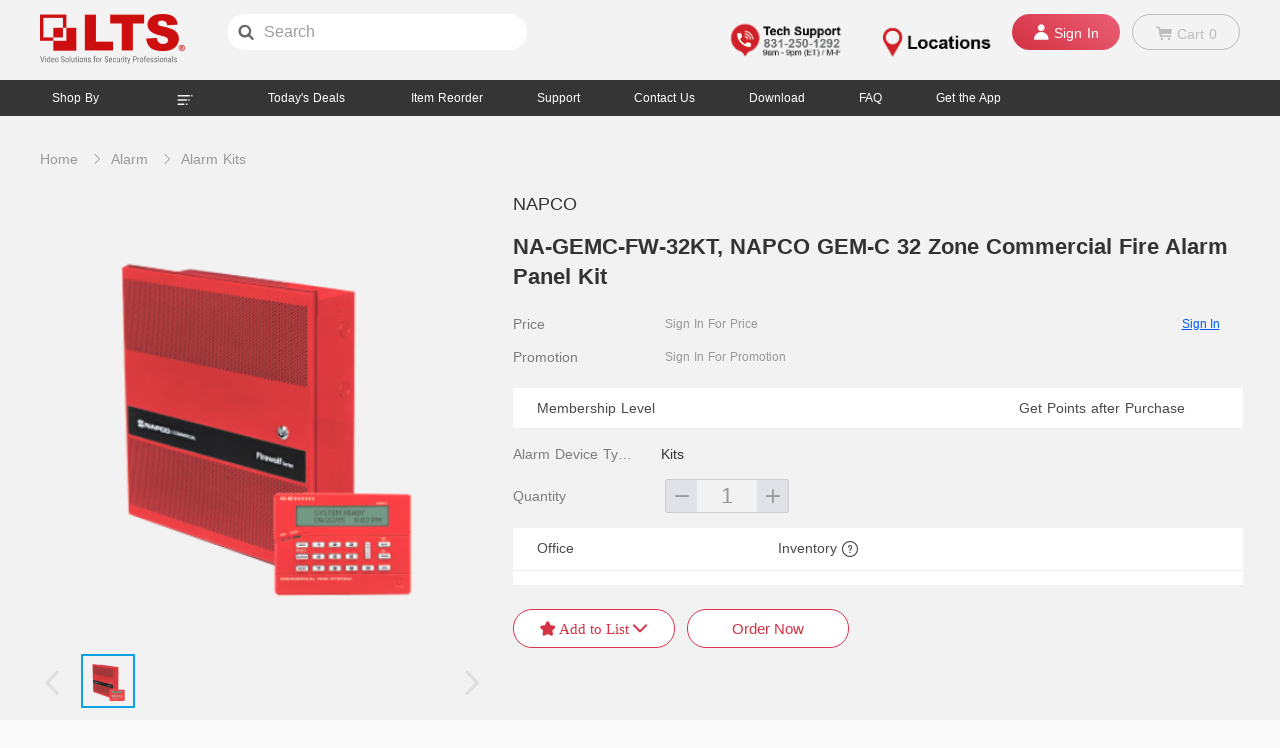

--- FILE ---
content_type: text/html; charset=utf-8
request_url: https://www.ltsmall.com/alarm-kits/2017.html
body_size: 16710
content:
<!DOCTYPE html>
<html data-n-head-ssr lang="en" data-n-head="lang">
  <head data-n-head="">
    <title data-n-head="true">NAPCO GEM-C 32 Zone Commercial Fire Alarm Panel Kit</title><meta data-n-head="true" charset="utf-8"><meta data-n-head="true" name="viewport" content="width=device-width, initial-scale=1"><meta data-n-head="true" data-hid="og-title" property="og:title" content="LTS Mall - Professional Security Solutions/Technology"><meta data-n-head="true" data-hid="og-desc" property="og:description" content="LTS Mall provides professional security technology and solutions, like video surveillance IP cameras and network video recorders, NVRs, high definition analog, HD-TVI cameras, hard drives, DVRs, PTZ, accessories, power solutions, alarm equipment and other tools, etc."><meta data-n-head="true" data-hid="og-image" property="og:image" content="//www.ltsmall.com/favicon.ico"><meta data-n-head="true" data-hid="mobile-web-app-capable" name="mobile-web-app-capable" content="yes"><meta data-n-head="true" data-hid="apple-mobile-web-app-title" name="apple-mobile-web-app-title" content="xt-mall"><meta data-n-head="true" data-hid="theme-color" name="theme-color" content="#fff"><meta data-n-head="true" data-hid="og:type" name="og:type" property="og:type" content="website"><meta data-n-head="true" data-hid="og:site_name" name="og:site_name" property="og:site_name" content="xt-mall"><meta data-n-head="true" data-hid="description" name="description" content="The Best Service &amp; Prices for NAPCO GEM-C 32 Zone Commercial Fire Alarm Panel Kit.100% On-time Shipment Protection. Shop Online Today!"><meta data-n-head="true" data-hid="keywords" name="keywords" content="NA-GEMC-FW-32KT, NAPCO GEM-C 32 Zone Commercial Fire Alarm Panel Kit"><link data-n-head="true" rel="icon" type="image/x-icon" href="/favicon.ico"><link data-n-head="true" rel="stylesheet" href="//at.alicdn.com/t/font_802108_99umpmbyy4l.css"><link data-n-head="true" rel="manifest" href="/_nuxt/manifest.47753601.json"><link data-n-head="true" rel="canonical" href="https://www.ltsmall.com/alarm-kits/2017.html"><script data-n-head="true" id="ze-snippet" src="https://static.zdassets.com/ekr/snippet.js?key=91908166-63da-4c3f-84b8-bcd88a8325e5"></script><link rel="preload" href="/_nuxt/d10ac86d8012fa38f83e.js" as="script"><link rel="preload" href="/_nuxt/308ee905731d30b7c7ba.js" as="script"><link rel="preload" href="/_nuxt/8aade2db47647002f5e6.css" as="style"><link rel="preload" href="/_nuxt/2a10cb3834a7dd7ce09f.js" as="script"><link rel="preload" href="/_nuxt/e0e65f457dd87b7b29af.css" as="style"><link rel="preload" href="/_nuxt/f68be6b6b79bfbc3b59a.js" as="script"><link rel="preload" href="/_nuxt/85508104aea78723d886.css" as="style"><link rel="preload" href="/_nuxt/91d5991a910ef88ffaf1.js" as="script"><link rel="preload" href="/_nuxt/85c8f7bcdaf2ff28c48c.css" as="style"><link rel="preload" href="/_nuxt/477bf8937523a3a6df51.js" as="script"><link rel="preload" href="/_nuxt/0920cdd1ea25a3d58c3d.css" as="style"><link rel="preload" href="/_nuxt/b5f8e2f6743e402c6d27.js" as="script"><link rel="preload" href="/_nuxt/f8e6e0a9e934a4c0f085.css" as="style"><link rel="preload" href="/_nuxt/68a04fd74fe9986d1f5e.js" as="script"><link rel="preload" href="/_nuxt/17fed35fcf95141a3146.css" as="style"><link rel="preload" href="/_nuxt/844c1d6a5dffa68b68c1.js" as="script"><link rel="preload" href="/_nuxt/20596c070ec97ef1383a.css" as="style"><link rel="preload" href="/_nuxt/b57bfaa839e76656c767.js" as="script"><link rel="preload" href="/_nuxt/724b3a894d8b4c4dd2ff.css" as="style"><link rel="preload" href="/_nuxt/be79c982ff768ab6fc13.js" as="script"><link rel="stylesheet" href="/_nuxt/8aade2db47647002f5e6.css"><link rel="stylesheet" href="/_nuxt/e0e65f457dd87b7b29af.css"><link rel="stylesheet" href="/_nuxt/85508104aea78723d886.css"><link rel="stylesheet" href="/_nuxt/85c8f7bcdaf2ff28c48c.css"><link rel="stylesheet" href="/_nuxt/0920cdd1ea25a3d58c3d.css"><link rel="stylesheet" href="/_nuxt/f8e6e0a9e934a4c0f085.css"><link rel="stylesheet" href="/_nuxt/17fed35fcf95141a3146.css"><link rel="stylesheet" href="/_nuxt/20596c070ec97ef1383a.css"><link rel="stylesheet" href="/_nuxt/724b3a894d8b4c4dd2ff.css">
  </head>
  <body data-n-head="">
    <div data-server-rendered="true" id="__nuxt"><!----><div id="__layout"><div class="content" data-v-1e56bc46><div class="login-dialog" data-v-1e56bc46><div class="el-dialog__wrapper" style="display:none;"><div role="dialog" aria-modal="true" aria-label="dialog" class="el-dialog" style="margin-top:15vh;"><div class="el-dialog__header"><span class="el-dialog__title"></span><!----></div><!----><!----></div></div></div> <div class="add-cart-dialog" data-v-027c9a04 data-v-1e56bc46><div class="el-dialog__wrapper" style="display:none;" data-v-027c9a04><div role="dialog" aria-modal="true" aria-label="dialog" class="el-dialog el-dialog--center" style="margin-top:7vh;"><div class="el-dialog__header"><span class="el-dialog__title"></span><!----></div><!----><!----></div></div></div> <div class="userHeader" data-v-1e56bc46><div class="header" data-v-673a0031 data-v-1e56bc46><div class="logo-info" data-v-673a0031><a href="/" data-v-673a0031><img src="/_nuxt/img/9fdaa63.png" class="logo" data-v-673a0031></a> <div class="search-input" data-v-5eca7674 data-v-673a0031><i class="iconfont icon-searchx" data-v-5eca7674></i> <input type="text" placeholder="Search" value="" style="background-color:#fff;color:#333;" data-v-5eca7674> <i class="icon-enter iconfont" style="display:none;" data-v-5eca7674 data-v-5eca7674></i></div></div> <ul class="sign-info" data-v-673a0031><!----> <li data-v-673a0031><a href="tel: +1 831-250-1292" class="logo" data-v-673a0031><img src="/_nuxt/img/9595063.png" alt="tech support logo" class="logo" data-v-673a0031></a></li> <li data-v-673a0031><a href="/location" class="logo" data-v-673a0031><img src="/_nuxt/img/8f88122.png" alt="location logo" class="logo" data-v-673a0031></a></li> <!----> <li class="btn-group active" data-v-673a0031><i class="iconfont icon-mini-account" data-v-673a0031></i> <span data-v-673a0031>Sign In</span></li> <li class="btn-group" data-v-673a0031><ul data-v-673a0031><li data-v-673a0031><i class="iconfont icon-mini-cart" data-v-673a0031></i> <span data-v-673a0031>Cart</span> <span data-v-673a0031>0</span></li> <!----></ul></li> <div class="member-dialog" data-v-65901650 data-v-673a0031><div class="el-dialog__wrapper" style="display:none;" data-v-65901650><div role="dialog" aria-modal="true" aria-label="dialog" class="el-dialog el-dialog--center" style="margin-top:15vh;"><div class="el-dialog__header"><span class="el-dialog__title"></span><!----></div><!----><!----></div></div></div></ul></div></div> <div class="my-link-bar" data-v-10b032f1 data-v-1e56bc46><ul class="aside-box" data-v-10b032f1><li data-v-10b032f1><div style="cursor: pointer;" data-v-10b032f1>
        Shop By
        <img src="[data-uri]" alt data-v-10b032f1></div> <div class="menu" style="display:none;" data-v-10b032f1 data-v-10b032f1><div data-v-10b032f1><div class="menu-box" data-v-255ec4ce data-v-10b032f1><div class="main-menu" data-v-255ec4ce><main data-v-255ec4ce data-v-255ec4ce><div class="more-item" data-v-255ec4ce><a href="/video-surveillance.html" data-v-255ec4ce>
            Video Surveillance
          </a> <div class="show-menu" data-v-63347541 data-v-63347541 data-v-255ec4ce><ul data-v-63347541><li class="sub-menu-item" data-v-63347541><p class="two-menu" data-v-63347541><a href="/network-video-recorders-nvr.html" class="hot" data-v-63347541>
            Network Video Recorders NVR
            <span class="flag" data-v-63347541>
              HOT
            </span></a></p> <div class="show-menu" data-v-63347541 data-v-63347541 data-v-63347541><ul data-v-63347541><li class="sub-menu-item" data-v-63347541><p class="two-menu" data-v-63347541><a href="/nvr-4ch.html" data-v-63347541>
            4CH
            <!----></a></p> <!----></li><li class="sub-menu-item" data-v-63347541><p class="two-menu" data-v-63347541><a href="/nvr-8ch.html" class="hot" data-v-63347541>
            8CH
            <span class="flag" data-v-63347541>
              HOT
            </span></a></p> <!----></li><li class="sub-menu-item" data-v-63347541><p class="two-menu" data-v-63347541><a href="/nvr-16ch.html" class="hot" data-v-63347541>
            16CH
            <span class="flag" data-v-63347541>
              HOT
            </span></a></p> <!----></li><li class="sub-menu-item" data-v-63347541><p class="two-menu" data-v-63347541><a href="/nvr-32ch.html" class="hot" data-v-63347541>
            32CH
            <span class="flag" data-v-63347541>
              HOT
            </span></a></p> <!----></li><li class="sub-menu-item" data-v-63347541><p class="two-menu" data-v-63347541><a href="/nvr-64ch.html" data-v-63347541>
            64CH
            <!----></a></p> <!----></li><li class="sub-menu-item" data-v-63347541><p class="two-menu" data-v-63347541><a href="/nvr-128ch.html" data-v-63347541>
            128CH
            <!----></a></p> <!----></li><li class="sub-menu-item" data-v-63347541><p class="two-menu" data-v-63347541><a href="/nvr-256ch.html" data-v-63347541>
            256CH
            <!----></a></p> <!----></li><li class="sub-menu-item" data-v-63347541><p class="two-menu" data-v-63347541><a href="/nvr-others.html" data-v-63347541>
            Others
            <!----></a></p> <!----></li></ul></div></li><li class="sub-menu-item" data-v-63347541><p class="two-menu" data-v-63347541><a href="/nvr-vms.html" class="hot" data-v-63347541>
            VMS
            <span class="flag" data-v-63347541>
              HOT
            </span></a></p> <!----></li><li class="sub-menu-item" data-v-63347541><p class="two-menu" data-v-63347541><a href="/ip-cameras.html" class="hot" data-v-63347541>
            IP Cameras
            <span class="flag" data-v-63347541>
              HOT
            </span></a></p> <div class="show-menu" data-v-63347541 data-v-63347541 data-v-63347541><ul data-v-63347541><li class="sub-menu-item" data-v-63347541><p class="two-menu" data-v-63347541><a href="/ipc-2mp.html" data-v-63347541>
            2MP
            <!----></a></p> <!----></li><li class="sub-menu-item" data-v-63347541><p class="two-menu" data-v-63347541><a href="/ipc-4mp.html" class="hot" data-v-63347541>
            4MP
            <span class="flag" data-v-63347541>
              HOT
            </span></a></p> <!----></li><li class="sub-menu-item" data-v-63347541><p class="two-menu" data-v-63347541><a href="/ipc-5mp.html" data-v-63347541>
            5MP
            <!----></a></p> <!----></li><li class="sub-menu-item" data-v-63347541><p class="two-menu" data-v-63347541><a href="/ipc-6mp.html" class="hot" data-v-63347541>
            6MP
            <span class="flag" data-v-63347541>
              HOT
            </span></a></p> <!----></li><li class="sub-menu-item" data-v-63347541><p class="two-menu" data-v-63347541><a href="/ipc-8mp.html" class="hot" data-v-63347541>
            8MP
            <span class="flag" data-v-63347541>
              HOT
            </span></a></p> <!----></li><li class="sub-menu-item" data-v-63347541><p class="two-menu" data-v-63347541><a href="/ipc-others.html" data-v-63347541>
            Others
            <!----></a></p> <!----></li></ul></div></li><li class="sub-menu-item" data-v-63347541><p class="two-menu" data-v-63347541><a href="/hd-tvi-digital-video-recorders-dvr.html" class="hot" data-v-63347541>
            HD-TVI Digital Video Recorders DVR
            <span class="flag" data-v-63347541>
              HOT
            </span></a></p> <div class="show-menu" data-v-63347541 data-v-63347541 data-v-63347541><ul data-v-63347541><li class="sub-menu-item" data-v-63347541><p class="two-menu" data-v-63347541><a href="/dvr-4ch.html" data-v-63347541>
            4CH
            <!----></a></p> <!----></li><li class="sub-menu-item" data-v-63347541><p class="two-menu" data-v-63347541><a href="/dvr-8ch.html" class="hot" data-v-63347541>
            8CH
            <span class="flag" data-v-63347541>
              HOT
            </span></a></p> <!----></li><li class="sub-menu-item" data-v-63347541><p class="two-menu" data-v-63347541><a href="/dvr-16ch.html" class="hot" data-v-63347541>
            16CH
            <span class="flag" data-v-63347541>
              HOT
            </span></a></p> <!----></li><li class="sub-menu-item" data-v-63347541><p class="two-menu" data-v-63347541><a href="/dvr-24ch.html" data-v-63347541>
            24CH
            <!----></a></p> <!----></li><li class="sub-menu-item" data-v-63347541><p class="two-menu" data-v-63347541><a href="/dvr-32ch.html" data-v-63347541>
            32CH
            <!----></a></p> <!----></li><li class="sub-menu-item" data-v-63347541><p class="two-menu" data-v-63347541><a href="/dvr-others.html" data-v-63347541>
            Others
            <!----></a></p> <!----></li></ul></div></li><li class="sub-menu-item" data-v-63347541><p class="two-menu" data-v-63347541><a href="/hd-tvi-cameras.html" class="hot" data-v-63347541>
            HD-TVI Cameras
            <span class="flag" data-v-63347541>
              HOT
            </span></a></p> <div class="show-menu" data-v-63347541 data-v-63347541 data-v-63347541><ul data-v-63347541><li class="sub-menu-item" data-v-63347541><p class="two-menu" data-v-63347541><a href="/hdtvi-2mp.html" class="hot" data-v-63347541>
            2MP
            <span class="flag" data-v-63347541>
              HOT
            </span></a></p> <!----></li><li class="sub-menu-item" data-v-63347541><p class="two-menu" data-v-63347541><a href="/hdtvi-5mp.html" class="hot" data-v-63347541>
            5MP
            <span class="flag" data-v-63347541>
              HOT
            </span></a></p> <!----></li><li class="sub-menu-item" data-v-63347541><p class="two-menu" data-v-63347541><a href="/hdtvi-8mp.html" class="hot" data-v-63347541>
            8MP
            <span class="flag" data-v-63347541>
              HOT
            </span></a></p> <!----></li><li class="sub-menu-item" data-v-63347541><p class="two-menu" data-v-63347541><a href="/hdtvi-others.html" data-v-63347541>
            Others
            <!----></a></p> <!----></li></ul></div></li><li class="sub-menu-item" data-v-63347541><p class="two-menu" data-v-63347541><a href="/hd-cvi-cameras.html" data-v-63347541>
            HD-CVI Cameras
            <!----></a></p> <div class="show-menu" data-v-63347541 data-v-63347541 data-v-63347541><ul data-v-63347541><li class="sub-menu-item" data-v-63347541><p class="two-menu" data-v-63347541><a href="/hdcvi-2mp.html" class="hot" data-v-63347541>
            2MP
            <span class="flag" data-v-63347541>
              HOT
            </span></a></p> <!----></li><li class="sub-menu-item" data-v-63347541><p class="two-menu" data-v-63347541><a href="/hdcvi-4mp.html" class="hot" data-v-63347541>
            4MP
            <span class="flag" data-v-63347541>
              HOT
            </span></a></p> <!----></li><li class="sub-menu-item" data-v-63347541><p class="two-menu" data-v-63347541><a href="/hdcvi-5mp.html" class="hot" data-v-63347541>
            5MP
            <span class="flag" data-v-63347541>
              HOT
            </span></a></p> <!----></li><li class="sub-menu-item" data-v-63347541><p class="two-menu" data-v-63347541><a href="/hdcvi-others.html" data-v-63347541>
            Others
            <!----></a></p> <!----></li></ul></div></li><li class="sub-menu-item" data-v-63347541><p class="two-menu" data-v-63347541><a href="/hd-cvi-personal-video-recorder-pvr.html" data-v-63347541>
            HD-CVI Personal Video Recorder PVR
            <!----></a></p> <div class="show-menu" data-v-63347541 data-v-63347541 data-v-63347541><ul data-v-63347541><li class="sub-menu-item" data-v-63347541><p class="two-menu" data-v-63347541><a href="/pvr-4ch.html" data-v-63347541>
            4CH
            <!----></a></p> <!----></li><li class="sub-menu-item" data-v-63347541><p class="two-menu" data-v-63347541><a href="/pvr-8ch.html" class="hot" data-v-63347541>
            8CH
            <span class="flag" data-v-63347541>
              HOT
            </span></a></p> <!----></li><li class="sub-menu-item" data-v-63347541><p class="two-menu" data-v-63347541><a href="/pvr-16ch.html" class="hot" data-v-63347541>
            16CH
            <span class="flag" data-v-63347541>
              HOT
            </span></a></p> <!----></li><li class="sub-menu-item" data-v-63347541><p class="two-menu" data-v-63347541><a href="/pvr-others.html" data-v-63347541>
            Others
            <!----></a></p> <!----></li></ul></div></li><li class="sub-menu-item" data-v-63347541><p class="two-menu" data-v-63347541><a href="/hybrid-nvr.html" data-v-63347541>
            Hybrid NVR
            <!----></a></p> <div class="show-menu" data-v-63347541 data-v-63347541 data-v-63347541><ul data-v-63347541><li class="sub-menu-item" data-v-63347541><p class="two-menu" data-v-63347541><a href="/hybridnvr-4ch.html" data-v-63347541>
            4CH
            <!----></a></p> <!----></li><li class="sub-menu-item" data-v-63347541><p class="two-menu" data-v-63347541><a href="/hybridnvr-8ch.html" data-v-63347541>
            8CH
            <!----></a></p> <!----></li><li class="sub-menu-item" data-v-63347541><p class="two-menu" data-v-63347541><a href="/hybridnvr-16ch.html" data-v-63347541>
            16CH
            <!----></a></p> <!----></li><li class="sub-menu-item" data-v-63347541><p class="two-menu" data-v-63347541><a href="/hybridnvr-others.html" data-v-63347541>
            Others
            <!----></a></p> <!----></li></ul></div></li><li class="sub-menu-item" data-v-63347541><p class="two-menu" data-v-63347541><a href="/video-surveillance-kits.html" class="hot" data-v-63347541>
            Video Surveillance Kits
            <span class="flag" data-v-63347541>
              HOT
            </span></a></p> <!----></li></ul></div></div><div class="more-item" data-v-255ec4ce><a href="/storage.html" data-v-255ec4ce>
            Storage
          </a> <div class="show-menu" data-v-63347541 data-v-63347541 data-v-255ec4ce><ul data-v-63347541><li class="sub-menu-item" data-v-63347541><p class="two-menu" data-v-63347541><a href="/hard-drives.html" class="hot" data-v-63347541>
            Hard Drives
            <span class="flag" data-v-63347541>
              HOT
            </span></a></p> <!----></li><li class="sub-menu-item" data-v-63347541><p class="two-menu" data-v-63347541><a href="/microsd-cards.html" data-v-63347541>
            MicroSD Cards
            <!----></a></p> <!----></li><li class="sub-menu-item" data-v-63347541><p class="two-menu" data-v-63347541><a href="/usb-drives.html" data-v-63347541>
            USB Drives
            <!----></a></p> <!----></li><li class="sub-menu-item" data-v-63347541><p class="two-menu" data-v-63347541><a href="/data-rescue-plans.html" data-v-63347541>
            Data Rescue Plans
            <!----></a></p> <!----></li></ul></div></div><div class="more-item" data-v-255ec4ce><a href="/access-control.html" data-v-255ec4ce>
            Access Control
          </a> <div class="show-menu" data-v-63347541 data-v-63347541 data-v-255ec4ce><ul data-v-63347541><li class="sub-menu-item" data-v-63347541><p class="two-menu" data-v-63347541><a href="/controllers.html" data-v-63347541>
            Controllers
            <!----></a></p> <!----></li><li class="sub-menu-item" data-v-63347541><p class="two-menu" data-v-63347541><a href="/intercom.html" data-v-63347541>
            Intercom
            <!----></a></p> <!----></li><li class="sub-menu-item" data-v-63347541><p class="two-menu" data-v-63347541><a href="/terminal.html" data-v-63347541>
            Terminal
            <!----></a></p> <!----></li><li class="sub-menu-item" data-v-63347541><p class="two-menu" data-v-63347541><a href="/readers.html" data-v-63347541>
            Readers
            <!----></a></p> <!----></li><li class="sub-menu-item" data-v-63347541><p class="two-menu" data-v-63347541><a href="/maglocks.html" data-v-63347541>
            Maglocks
            <!----></a></p> <!----></li><li class="sub-menu-item" data-v-63347541><p class="two-menu" data-v-63347541><a href="/lock-brackets.html" data-v-63347541>
            Lock Brackets
            <!----></a></p> <!----></li><li class="sub-menu-item" data-v-63347541><p class="two-menu" data-v-63347541><a href="/electrical-strikes.html" data-v-63347541>
            Electrical Strikes
            <!----></a></p> <!----></li><li class="sub-menu-item" data-v-63347541><p class="two-menu" data-v-63347541><a href="/locks.html" data-v-63347541>
            Locks
            <!----></a></p> <!----></li><li class="sub-menu-item" data-v-63347541><p class="two-menu" data-v-63347541><a href="/cards.html" data-v-63347541>
            Cards
            <!----></a></p> <!----></li><li class="sub-menu-item" data-v-63347541><p class="two-menu" data-v-63347541><a href="/access-control-power.html" data-v-63347541>
            Access Control Power
            <!----></a></p> <!----></li><li class="sub-menu-item" data-v-63347541><p class="two-menu" data-v-63347541><a href="/mounting-tools.html" data-v-63347541>
            Mounting Tools
            <!----></a></p> <!----></li><li class="sub-menu-item" data-v-63347541><p class="two-menu" data-v-63347541><a href="/push-button-and-egress-devices.html" data-v-63347541>
            Push Button &amp; Egress Devices
            <!----></a></p> <!----></li><li class="sub-menu-item" data-v-63347541><p class="two-menu" data-v-63347541><a href="/access-control-kits.html" data-v-63347541>
            Access Control Kits
            <!----></a></p> <!----></li><li class="sub-menu-item" data-v-63347541><p class="two-menu" data-v-63347541><a href="/other-access-control.html" data-v-63347541>
            Other Access Control
            <!----></a></p> <!----></li></ul></div></div><div class="more-item" data-v-255ec4ce><a href="/power-solutions.html" data-v-255ec4ce>
            Power Solutions
          </a> <div class="show-menu" data-v-63347541 data-v-63347541 data-v-255ec4ce><ul data-v-63347541><li class="sub-menu-item" data-v-63347541><p class="two-menu" data-v-63347541><a href="/power-supply.html" data-v-63347541>
            Power Supply
            <!----></a></p> <!----></li><li class="sub-menu-item" data-v-63347541><p class="two-menu" data-v-63347541><a href="/power-adapters.html" data-v-63347541>
            Power Adapters
            <!----></a></p> <!----></li><li class="sub-menu-item" data-v-63347541><p class="two-menu" data-v-63347541><a href="/power-extension-cords.html" data-v-63347541>
            Power Extension Cords
            <!----></a></p> <!----></li><li class="sub-menu-item" data-v-63347541><p class="two-menu" data-v-63347541><a href="/power-strips.html" data-v-63347541>
            Power Strips
            <!----></a></p> <!----></li></ul></div></div><div class="more-item" data-v-255ec4ce><a href="/cable-and-connector.html" data-v-255ec4ce>
            Cable &amp; Connector
          </a> <div class="show-menu" data-v-63347541 data-v-63347541 data-v-255ec4ce><ul data-v-63347541><li class="sub-menu-item" data-v-63347541><p class="two-menu" data-v-63347541><a href="/cables.html" data-v-63347541>
            Cables
            <!----></a></p> <!----></li><li class="sub-menu-item" data-v-63347541><p class="two-menu" data-v-63347541><a href="/connectors.html" data-v-63347541>
            Connectors
            <!----></a></p> <!----></li></ul></div></div><div class="more-item" data-v-255ec4ce><a href="/audio-and-video.html" data-v-255ec4ce>
            Audio &amp; Video
          </a> <div class="show-menu" data-v-63347541 data-v-63347541 data-v-255ec4ce><ul data-v-63347541><li class="sub-menu-item" data-v-63347541><p class="two-menu" data-v-63347541><a href="/monitors.html" data-v-63347541>
            Monitors
            <!----></a></p> <!----></li><li class="sub-menu-item" data-v-63347541><p class="two-menu" data-v-63347541><a href="/microphones.html" data-v-63347541>
            Microphones
            <!----></a></p> <!----></li></ul></div></div><div class="more-item" data-v-255ec4ce><a href="/tools-and-hardware.html" data-v-255ec4ce>
            Tools &amp; Hardware
          </a> <div class="show-menu" data-v-63347541 data-v-63347541 data-v-255ec4ce><ul data-v-63347541><li class="sub-menu-item" data-v-63347541><p class="two-menu" data-v-63347541><a href="/hand-tools.html" data-v-63347541>
            Hand Tools
            <!----></a></p> <!----></li><li class="sub-menu-item" data-v-63347541><p class="two-menu" data-v-63347541><a href="/testers.html" data-v-63347541>
            Testers
            <!----></a></p> <!----></li></ul></div></div><div class="more-item" data-v-255ec4ce><a href="/accessories.html" data-v-255ec4ce>
            Accessories
          </a> <div class="show-menu" data-v-63347541 data-v-63347541 data-v-255ec4ce><ul data-v-63347541><li class="sub-menu-item" data-v-63347541><p class="two-menu" data-v-63347541><a href="/balun-converter-splitter-switch-distributor.html" data-v-63347541>
            Balun/Converter/Splitter/Switch/Distributor
            <!----></a></p> <!----></li><li class="sub-menu-item" data-v-63347541><p class="two-menu" data-v-63347541><a href="/mounting-brackets.html" data-v-63347541>
            Mounting/Brackets
            <!----></a></p> <!----></li><li class="sub-menu-item" data-v-63347541><p class="two-menu" data-v-63347541><a href="/poe-switch-injector-extender-repeater.html" data-v-63347541>
            PoE Switch/Injector/Extender/Repeater
            <!----></a></p> <!----></li><li class="sub-menu-item" data-v-63347541><p class="two-menu" data-v-63347541><a href="/led-exit-lights.html" data-v-63347541>
            LED Exit Lights
            <!----></a></p> <!----></li><li class="sub-menu-item" data-v-63347541><p class="two-menu" data-v-63347541><a href="/dummy-cameras.html" data-v-63347541>
            Dummy Cameras
            <!----></a></p> <!----></li><li class="sub-menu-item" data-v-63347541><p class="two-menu" data-v-63347541><a href="/lens.html" data-v-63347541>
            Lens
            <!----></a></p> <!----></li><li class="sub-menu-item" data-v-63347541><p class="two-menu" data-v-63347541><a href="/other-accessories.html" data-v-63347541>
            Other Accessories
            <!----></a></p> <!----></li></ul></div></div><div class="more-item" data-v-255ec4ce><a href="/wireless-solution.html" data-v-255ec4ce>
            Wireless Solution
          </a> <div class="show-menu" data-v-63347541 data-v-63347541 data-v-255ec4ce><ul data-v-63347541><li class="sub-menu-item" data-v-63347541><p class="two-menu" data-v-63347541><a href="/ubiquiti-wireless.html" data-v-63347541>
            Ubiquiti Wireless
            <!----></a></p> <!----></li><li class="sub-menu-item" data-v-63347541><p class="two-menu" data-v-63347541><a href="/ubiquiti-routing-and-switching.html" data-v-63347541>
            Ubiquiti Routing &amp; Switching
            <!----></a></p> <!----></li><li class="sub-menu-item" data-v-63347541><p class="two-menu" data-v-63347541><a href="/wirelessbridge.html" data-v-63347541>
            LTS Wireless Bridge
            <!----></a></p> <!----></li><li class="sub-menu-item" data-v-63347541><p class="two-menu" data-v-63347541><a href="/ubiquiti-bracket-and-mount.html" data-v-63347541>
            Ubiquiti Bracket &amp; Mount
            <!----></a></p> <!----></li></ul></div></div><div class="more-item" data-v-255ec4ce><a href="/smart-home.html" data-v-255ec4ce>
            Smart Home
          </a> <div class="show-menu" data-v-63347541 data-v-63347541 data-v-255ec4ce><ul data-v-63347541><li class="sub-menu-item" data-v-63347541><p class="two-menu" data-v-63347541><a href="/smart-lock.html" class="hot" data-v-63347541>
            Smart Lock
            <span class="flag" data-v-63347541>
              HOT
            </span></a></p> <!----></li></ul></div></div></main> <div class="more-item" data-v-255ec4ce><i class="iconfont icon-top-arrow bottom-arrow" data-v-255ec4ce></i> <span data-v-255ec4ce>
        All Categories
      </span></div></div></div></div></div></li> <li data-v-10b032f1><span data-v-10b032f1>Today's Deals</span></li> <li data-v-10b032f1><span data-v-10b032f1>Item Reorder</span></li> <li data-v-10b032f1><a href="//www.ltsecurityinc.com/support" target="_self" data-v-10b032f1>Support</a></li> <li data-v-10b032f1><span data-v-10b032f1>Contact Us</span></li> <li data-v-10b032f1><span data-v-10b032f1>Download</span></li> <li data-v-10b032f1><span data-v-10b032f1>FAQ</span></li> <li data-v-10b032f1><span data-v-10b032f1>Get the App</span> <div class="app-popover" style="display:none;" data-v-10b032f1><div class="app-item" data-v-10b032f1><p data-v-10b032f1>IOS</p> <img src="/_nuxt/img/b04ef73.png" class="ios" data-v-10b032f1></div> <div class="app-item" data-v-10b032f1><p data-v-10b032f1>Android</p> <img src="/_nuxt/img/2405f7b.png" class="google" data-v-10b032f1></div></div></li></ul></div> <main style="min-height:0px;" data-v-1e56bc46><div class="detail" data-v-4a368df3 data-v-1e56bc46><div class="bread-box" data-v-4f15dd30 data-v-4a368df3><ul data-v-4f15dd30><li data-v-4f15dd30><a href="/" class="nuxt-link-active" data-v-4f15dd30>Home</a> <i class="el-icon-arrow-right" data-v-4f15dd30></i></li> <li data-v-4f15dd30><a href="/search?category=alarm" data-v-4f15dd30>Alarm</a> <i class="el-icon-arrow-right" data-v-4f15dd30></i></li><li data-v-4f15dd30><a href="/search?category=alarm-kits" data-v-4f15dd30>Alarm Kits</a> <!----></li></ul></div> <div class="detail-content" data-v-4a368df3><div class="picBox" data-v-0fd4a6de data-v-4a368df3><div class="bigpic" style="background-image:url('https://pic.ltsmall.com/item-pic/136cbab212edfb4b6508a4ee9f8b241c.png');" data-v-0fd4a6de></div> <div class="spec-list" data-v-0fd4a6de><i class="spec-left el-icon-arrow-left" data-v-0fd4a6de></i> <i class="el-icon-arrow-right spec-right" data-v-0fd4a6de></i> <div class="spec-items" data-v-0fd4a6de><span data-v-0fd4a6de></span></div></div></div> <div class="detail-sku-box" data-v-4a368df3><p class="title-brand" data-v-4a368df3>NAPCO</p> <h1 data-v-4a368df3>NA-GEMC-FW-32KT, NAPCO GEM-C 32 Zone Commercial Fire Alarm Panel Kit</h1> <div class="price-box" data-v-4a368df3><div data-v-4a368df3><div class="row" data-v-4a368df3><span class="rowLeftTitle" data-v-4a368df3>Price </span> <span class="signDes" data-v-4a368df3>Sign In For Price </span> <button class="signin" style="cursor: pointer;" data-v-4a368df3>
              Sign In
            </button></div> <div class="row" data-v-4a368df3><span class="rowLeftTitle" data-v-4a368df3>Promotion </span> <span class="signDes" data-v-4a368df3>Sign In For Promotion </span></div></div></div> <div class="vip-rules-content" data-v-4a368df3><div class="row" data-v-4a368df3><div class="cell title" data-v-4a368df3>Membership Level</div> <div class="cell title" data-v-4a368df3>Get Points after Purchase</div></div> <div class="line" data-v-4a368df3></div> <!----></div> <div model="[object Object]" label-width="120px" size="mini" label-position="left" class="form-box" data-v-4a368df3><div class="packList" data-v-4a368df3><span data-v-4a368df3><div role="tooltip" id="el-popover-1047" aria-hidden="true" class="el-popover el-popper el-popover--plain" style="width:undefinedpx;display:none;"><!---->Alarm Device Type</div><div class="label" data-v-4a368df3> Alarm Device Type </div></span> <div class="value" data-v-4a368df3><span data-v-4a368df3>Kits</span></div></div> <div class="quantity" data-v-4a368df3><div class="label" style="cursor: default;" data-v-4a368df3>Quantity</div> <div class="num-calculate" style="color:#999999;border-color:#CDCDCD;" data-v-974748ba data-v-4a368df3><span class="num-btn" data-v-974748ba><i class="iconfont decrease icon-jian" data-v-974748ba></i></span> <input type="number" step="1" value="1" style="color:#999999;" data-v-974748ba> <div class="num-btn" data-v-974748ba><i class="iconfont increase icon-jia" data-v-974748ba></i></div></div></div></div> <div class="vip-rules-content" data-v-4a368df3><div class="row" data-v-4a368df3><div class="cell title" data-v-4a368df3>Office</div> <div class="cell title" data-v-4a368df3>Inventory
            <span data-v-4a368df3><div role="tooltip" id="el-popover-140" aria-hidden="true" class="el-popover el-popper" style="width:400px;display:none;"><!----><div slot="" style="word-break:break-word;text-align:left;" data-v-4a368df3><p data-v-4a368df3>For shipping order, if inventory is not enough in your office, we will ship from backup office below if there is any.</p></div> </div><a data-v-4a368df3><span class="iconfont icon-question" style="vertical-align:middle;" data-v-4a368df3></span></a></span></div> <div class="cell title" data-v-4a368df3></div></div> <div class="line" data-v-4a368df3></div> <div class="rule-content" data-v-4a368df3> </div></div> <div class="buttonGroup" data-v-4a368df3><div class="project-btn" data-v-4a368df3><div class="drop-box add-to-my-list" data-v-52243406 data-v-4a368df3><button type="button" class="el-button btn iconfont el-button--default" data-v-4a368df3><!----><!----><span> Add to List </span></button>  <div class="order-time" style="display:none;" data-v-52243406 data-v-52243406><ul data-v-52243406><div data-v-52243406><p style="text-align:center;" data-v-52243406>No List</p></div> <li class="createNew" style="border-top:1px solid #D9D9D9;" data-v-4a368df3>
                  New List
                </li></ul></div></div></div> <div class="orderBtn" data-v-4a368df3><div class="check-item" data-v-4a368df3><div class="check-popView popView_bottom" style="display:none;" data-v-4a368df3> <div class="bottom-line" data-v-4a368df3></div></div> <button type="button" class="el-button buybtn el-button--default" data-v-4a368df3><!----><!----><span>Order Now</span></button></div></div> <!----></div> <div class="present-box" data-v-4a368df3></div></div></div> <div class="detail-footer" data-v-4a368df3><div class="container" data-v-4a368df3><div class="list-tab el-tabs el-tabs--top" data-v-4a368df3><div class="el-tabs__header is-top"><div class="el-tabs__nav-wrap is-top"><div class="el-tabs__nav-scroll"><div role="tablist" class="el-tabs__nav is-top" style="transform:translateX(-0px);"><div class="el-tabs__active-bar is-top" style="width:0px;transform:translateX(0px);ms-transform:translateX(0px);webkit-transform:translateX(0px);"></div></div></div></div></div><div class="el-tabs__content"><div role="tabpanel" aria-hidden="true" id="pane-null" aria-labelledby="tab-null" class="el-tab-pane" style="display:none;" data-v-4a368df3><div class="p-content" data-v-4a368df3><div class="present-box" data-v-4a368df3><ul data-v-4a368df3><li data-v-4a368df3><ul><li>14x16 Heavy Duty Red Enclosure<br></li><li>GEMC-PS24V4A-R 4Amp,24V Power Supply&nbsp;<br></li><li>GEMC-FW-SLC 32 Point Addressable Fire SLC Module&nbsp;<br></li><li>GEMC-FK1 Red LCD Fire Keypad<br></li></ul></li></ul></div></div></div> <!----> <!----> <div role="tabpanel" aria-hidden="true" id="pane-null" aria-labelledby="tab-null" class="el-tab-pane" style="display:none;" data-v-4a368df3><div class="moreInformation" style="padding-top:15px;padding-left:42px;" data-v-4a368df3><ul><li>14x16 Heavy Duty Red Enclosure<br></li><li>GEMC-PS24V4A-R 4Amp,24V Power Supply&nbsp;<br></li><li>GEMC-FW-SLC 32 Point Addressable Fire SLC Module&nbsp;<br></li><li>GEMC-FK1 Red LCD Fire Keypad<br></li></ul></div></div></div></div></div></div> <!----></div></main> <div style="color:#c2c1c1;background:#333333;" data-v-2020b5b2 data-v-1e56bc46><div class="footer-box" data-v-2020b5b2><div class="footer-menu-box" data-v-2020b5b2><div class="app-box" data-v-2020b5b2><p data-v-2020b5b2>Get APP</p> <div class="app" data-v-2020b5b2><a target="_blank" href="https://itunes.apple.com/cn/app/lts-mall/id1366927490?mt=8" class="app-item" data-v-2020b5b2><img src="[data-uri]" alt data-v-2020b5b2></a> <a target="_blank" href="https://play.google.com/store/apps/details?id=io.dcloud.H5085A211" class="app-item" data-v-2020b5b2><img src="[data-uri]" alt data-v-2020b5b2></a></div></div> <div class="menu" data-v-2020b5b2><ul data-v-2020b5b2><li data-v-2020b5b2><a target="_blank" href="/aboutLts" data-v-2020b5b2>About LTS</a></li> <li data-v-2020b5b2><a target="_blank" href="https://www.ltsecurityinc.com/support" data-v-2020b5b2>Support</a></li> <li data-v-2020b5b2><a target="_self" href="/location" data-v-2020b5b2>Contact Us</a></li> <li data-v-2020b5b2><a target="_blank" href="https://www.ltsecurityinc.com/privacy-policy" class="privacy-policy" data-v-2020b5b2>Privacy Policy</a></li> <li data-v-2020b5b2><a target="_blank" href="/terms-of-use" class="terms-and-Conditions" data-v-2020b5b2>Terms and Conditions</a></li></ul></div> <ul class="follow-us" data-v-2020b5b2><li style="text-align:center;margin-bottom:11px;font-size:12px;" data-v-2020b5b2>
          Follow Us:
        </li> <li data-v-2020b5b2><a target="_blank" href="https://www.facebook.com/CCTV.LTS" class="link-img-box iconfont icon-facebook" data-v-2020b5b2></a><a target="_blank" href="https://twitter.com/LTSecurityinc" class="link-img-box iconfont icon-twitter" data-v-2020b5b2></a><a target="_blank" href="https://www.youtube.com/user/LTSCCTV" class="link-img-box iconfont icon-youtube" data-v-2020b5b2></a></li></ul></div> <div class="footer-link-box" data-v-2020b5b2><div data-v-2020b5b2>Copyright © 2026 LTS Associate, Inc., All Rights Reserved</div></div></div></div></div></div></div><script>window.__NUXT__=(function(a,b,c,d,e,f,g,h,i,j,k,l,m,n,o,p,q,r,s,t,u,v,w,x,y,z,A,B,C,D,E,F,G,H,I,J,K,L,M,N,O,P,Q,R,S,T,U,V,W,X,Y,Z,_,$,aa,ab,ac,ad,ae,af,ag,ah,ai,aj,ak,al,am,an,ao,ap,aq,ar,as,at,au,av,aw,ax,ay,az,aA,aB,aC,aD,aE,aF,aG,aH,aI,aJ,aK,aL,aM,aN,aO,aP,aQ,aR,aS){return {layout:"Main",data:[{form:{num:c},selProps:[],navs:[{name:as,title:K,query:{category:aN}},{name:as,title:af,query:{category:aK}}],itemList:[],hotSellList:[{id:2017,cateId:445,sku:{id:2017,internalId:3634,cateId:445,brandId:65,sin:"NA-GEMC-FW-32KT",skuProps:[{id:2281,skuId:2017,catePropId:747,name:"Alarm Device Type",value:"Kits",onum:i,status:"enabled"}],name:a,spec:"1",unit:"pc",size:a,weight:3036,attr:a,ext:a,onum:e,status:"enabled",priceId:a,basePrice:a,vipPrice:a,minPrice:a,monitorPrice:a,customizeCode:a,customizePrice:a,offerId:a,offerCode:a,offerRule:a,offerPrice:a,couponOffers:a,orderOffers:a,giftOffers:a,num:a,avgCost:a,location:a,stockType:"localStock",maxNum:a,seePrice:a},skuId:2017,stock:a,minNum:c,cateUrlCode:aK,title:"NA-GEMC-FW-32KT, NAPCO GEM-C 32 Zone Commercial Fire Alarm Panel Kit",imgUrl:"https:\u002F\u002Fpic.ltsmall.com\u002Fitem-pic\u002F136cbab212edfb4b6508a4ee9f8b241c.png",brand:"NAPCO",skuProps:[{id:2281,skuId:2017,catePropId:747,name:"Alarm Device Type",value:"Kits",onum:i,status:"enabled"}],introduction:"\u003Cul\u003E\u003Cli\u003E14x16 Heavy Duty Red Enclosure\u003Cbr\u003E\u003C\u002Fli\u003E\u003Cli\u003EGEMC-PS24V4A-R 4Amp,24V Power Supply&nbsp;\u003Cbr\u003E\u003C\u002Fli\u003E\u003Cli\u003EGEMC-FW-SLC 32 Point Addressable Fire SLC Module&nbsp;\u003Cbr\u003E\u003C\u002Fli\u003E\u003Cli\u003EGEMC-FK1 Red LCD Fire Keypad\u003Cbr\u003E\u003C\u002Fli\u003E\u003C\u002Ful\u003E",price:a,realPrice:a,isGlobalStock:s,flag:a,flags:[],detailFlags:[]},{id:2018,cateId:445,sku:{id:2018,internalId:3957,cateId:445,brandId:65,sin:"NA-GEMC-FW-32CNVKT",skuProps:[{id:2284,skuId:2018,catePropId:747,name:"Alarm Device Type",value:"Kits",onum:i,status:"enabled"}],name:a,spec:"1",unit:"pc",size:a,weight:2644,attr:a,ext:a,onum:e,status:"enabled",priceId:a,basePrice:a,vipPrice:a,minPrice:a,monitorPrice:a,customizeCode:a,customizePrice:a,offerId:a,offerCode:a,offerRule:a,offerPrice:a,couponOffers:a,orderOffers:a,giftOffers:a,num:a,avgCost:a,location:a,stockType:"localStock",maxNum:a,seePrice:a},skuId:2018,stock:a,minNum:c,cateUrlCode:aK,title:"NA-GEMC-FW-32CNVKT, GEM-C 32 Zone Conventional Commercial Fire Alarm Panel Kit",imgUrl:"https:\u002F\u002Fpic.ltsmall.com\u002Fitem-pic\u002Ffebbc134ffd96c92b602439336956143.png",brand:"NAPCO",skuProps:[{id:2284,skuId:2018,catePropId:747,name:"Alarm Device Type",value:"Kits",onum:i,status:"enabled"}],introduction:"\u003Cul\u003E\u003Cli\u003E14x16 Heavy Duty Red Enclosure&nbsp;\u003Cbr\u003E\u003C\u002Fli\u003E\u003Cli\u003EGEMC-PS24V4A-R 4Amp, 24V Power Supply\u003Cbr\u003E\u003C\u002Fli\u003E\u003Cli\u003EGEMC-F8ZCPIM Conventional (8)zone 2-wire fire input module&nbsp;\u003Cbr\u003E\u003C\u002Fli\u003E\u003Cli\u003EGEMC-FK1 Red LCD Fire Keypad\u003Cbr\u003E\u003C\u002Fli\u003E\u003C\u002Ful\u003E",price:a,realPrice:a,isGlobalStock:s,flag:a,flags:[],detailFlags:[]}],data:{pickUpStock:a,viewTitle:"NAPCO GEM-C 32 Zone Commercial Fire Alarm Panel Kit",viewDesc:"The Best Service & Prices for NAPCO GEM-C 32 Zone Commercial Fire Alarm Panel Kit.100% On-time Shipment Protection. Shop Online Today!",viewKeywords:"NA-GEMC-FW-32KT, NAPCO GEM-C 32 Zone Commercial Fire Alarm Panel Kit",cateId:445,pdfs:[],couponOffers:a,giftOffers:a,offerCode:a,flagCode:a,cateRelations:[{id:v,name:K,ext:{viewDesc:"Alarm category provides you security alarms and solutions like detector,panel,alarm accessories,etc. 24\u002F7 professional monitoring and wireless alarm system to keep secure.Easy installation. ",viewCode:aN,viewTitle:"Alarm for Security Systems, Alarm Monitoring",viewKeywords:K}},{id:445,name:af,ext:{viewDesc:"Now To Get Alarm System Kits with Factory Price! Keep your home and business safer with alarm kits.Easy to install and easy to use.",viewCode:aK,viewTitle:"Alarm System Kits - Alarm System Store ",viewKeywords:af}}],skuProps:[{id:2281,skuId:2017,catePropId:747,name:"Alarm Device Type",value:"Kits",onum:i,status:"enabled"}],imgUrls:["https:\u002F\u002Fpic.ltsmall.com\u002Fitem-pic\u002F136cbab212edfb4b6508a4ee9f8b241c.png"],detail:"\u003Cul\u003E\u003Cli\u003E14x16 Heavy Duty Red Enclosure\u003Cbr\u003E\u003C\u002Fli\u003E\u003Cli\u003EGEMC-PS24V4A-R 4Amp,24V Power Supply&nbsp;\u003Cbr\u003E\u003C\u002Fli\u003E\u003Cli\u003EGEMC-FW-SLC 32 Point Addressable Fire SLC Module&nbsp;\u003Cbr\u003E\u003C\u002Fli\u003E\u003Cli\u003EGEMC-FK1 Red LCD Fire Keypad\u003Cbr\u003E\u003C\u002Fli\u003E\u003C\u002Ful\u003E",props:[{id:8692,itemId:2017,catePropId:742,name:"Alarm Device Type",value:"Kits",canSearch:s,canSee:au,onum:i,status:"enabled"}],id:2017,sku:{id:2017,internalId:3634,cateId:445,brandId:65,sin:"NA-GEMC-FW-32KT",skuProps:[{id:2281,skuId:2017,catePropId:747,name:"Alarm Device Type",value:"Kits",onum:i,status:"enabled"}],name:a,spec:"1",unit:"pc",size:a,weight:3036,attr:a,ext:a,onum:e,status:"enabled",priceId:a,basePrice:a,vipPrice:a,minPrice:a,monitorPrice:a,customizeCode:a,customizePrice:a,offerId:a,offerCode:a,offerRule:a,offerPrice:a,couponOffers:a,orderOffers:a,giftOffers:a,num:a,avgCost:a,location:a,stockType:"localStock",maxNum:a,seePrice:a},skuId:2017,stock:a,minNum:c,title:"NA-GEMC-FW-32KT, NAPCO GEM-C 32 Zone Commercial Fire Alarm Panel Kit",imgUrl:"https:\u002F\u002Fpic.ltsmall.com\u002Fitem-pic\u002F136cbab212edfb4b6508a4ee9f8b241c.png",brand:"NAPCO",introduction:"\u003Cul\u003E\u003Cli\u003E14x16 Heavy Duty Red Enclosure\u003Cbr\u003E\u003C\u002Fli\u003E\u003Cli\u003EGEMC-PS24V4A-R 4Amp,24V Power Supply&nbsp;\u003Cbr\u003E\u003C\u002Fli\u003E\u003Cli\u003EGEMC-FW-SLC 32 Point Addressable Fire SLC Module&nbsp;\u003Cbr\u003E\u003C\u002Fli\u003E\u003Cli\u003EGEMC-FK1 Red LCD Fire Keypad\u003Cbr\u003E\u003C\u002Fli\u003E\u003C\u002Ful\u003E",price:a,realPrice:a,isGlobalStock:s,flag:a,flags:[],brandName:"NAPCO",point:i,pointDeduct:i,pointDeductComputed:i,levelPriceInfo:[],currentLevelPriceInfo:{},officeStockInfo:[]}}],error:a,state:{user:{showLogin:s,email:b,status:b,member:b,level:b,address:a,couponNum:i,customerEmail:"customer.service@ltsmall.com",appleDownload:"https:\u002F\u002Fitunes.apple.com\u002Fcn\u002Fapp\u002Flts-mall\u002Fid1366927490?mt=8",androidDownload:"https:\u002F\u002Fplay.google.com\u002Fstore\u002Fapps\u002Fdetails?id=io.dcloud.H5085A211",sales:{phone:"00017135871800",email:"nimitz.mock@ltshouston.com",name:"Nimitz-Mock",officeCode:"TX"},projectList:[],projectTotal:i,categoryList:[{id:k,parentId:i,name:ad,parentName:a,imgUrl:a,code:"261",level:c,onum:e,ext:{viewDesc:"Get 99% five-star rating in 12 years, more than 680,000 people or merchant choose our video surveillance.",viewCode:"video-surveillance",viewTitle:ad,viewKeywords:ad},children:[{id:l,parentId:k,name:"Network Video Recorders NVR",parentName:a,imgUrl:a,code:"261_271",level:c,onum:e,ext:{viewDesc:"3 Years warranty for all of our NVR, network video recorder. not only factory price, but also best after-service for you.",viewCode:"network-video-recorders-nvr",viewTitle:aG,viewKeywords:aG},children:[{id:463,parentId:l,name:F,parentName:a,imgUrl:a,code:"261_271_463",level:c,onum:e,ext:{viewDesc:b,viewCode:"nvr-4ch",viewTitle:b,viewKeywords:b},children:[],catePropList:a,attr:a,href:"\u002Fnvr-4ch.html"},{id:464,parentId:l,name:E,parentName:a,imgUrl:a,code:"261_271_464",level:c,onum:f,ext:{viewDesc:b,viewCode:"nvr-8ch",viewTitle:b,viewKeywords:b},children:[],catePropList:a,attr:[d],href:"\u002Fnvr-8ch.html"},{id:465,parentId:l,name:D,parentName:a,imgUrl:a,code:"261_271_465",level:c,onum:j,ext:{viewDesc:b,viewCode:"nvr-16ch",viewTitle:b,viewKeywords:b},children:[],catePropList:a,attr:[d],href:"\u002Fnvr-16ch.html"},{id:466,parentId:l,name:al,parentName:a,imgUrl:a,code:"261_271_466",level:c,onum:g,ext:{viewDesc:b,viewCode:"nvr-32ch",viewTitle:b,viewKeywords:b},children:[],catePropList:a,attr:[d],href:"\u002Fnvr-32ch.html"},{id:467,parentId:l,name:"64CH",parentName:a,imgUrl:a,code:"261_271_467",level:c,onum:o,ext:{viewDesc:b,viewCode:"nvr-64ch",viewTitle:b,viewKeywords:b},children:[],catePropList:a,attr:a,href:"\u002Fnvr-64ch.html"},{id:468,parentId:l,name:"128CH",parentName:a,imgUrl:a,code:"261_271_468",level:c,onum:r,ext:{viewDesc:b,viewCode:"nvr-128ch",viewTitle:b,viewKeywords:b},children:[],catePropList:a,attr:a,href:"\u002Fnvr-128ch.html"},{id:469,parentId:l,name:"256CH",parentName:a,imgUrl:a,code:"261_271_469",level:c,onum:u,ext:{viewDesc:b,viewCode:"nvr-256ch",viewTitle:b,viewKeywords:b},children:[],catePropList:a,attr:a,href:"\u002Fnvr-256ch.html"},{id:470,parentId:l,name:q,parentName:a,imgUrl:a,code:"261_271_470",level:c,onum:C,ext:{viewDesc:b,viewCode:"nvr-others",viewTitle:b,viewKeywords:b},children:[],catePropList:a,attr:a,href:"\u002Fnvr-others.html"}],catePropList:a,attr:[d],href:"\u002Fnetwork-video-recorders-nvr.html"},{id:502,parentId:k,name:ax,parentName:a,imgUrl:a,code:"261_502",level:c,onum:e,ext:{viewDesc:"VSVMS-500 is an integrated video surveillance platform for small and medium sized applications. It can connect and manage devices such as IPC, NVR, face recognition terminal, decoder, network keyboard, access controller, alarm controller.",viewCode:"nvr-vms",viewTitle:ax,viewKeywords:"IPC, NVR, face recognition terminal, decoder, network keyboard, access controller, alarm controller"},children:[],catePropList:a,attr:[d],href:"\u002Fnvr-vms.html"},{id:p,parentId:k,name:"IP Cameras",parentName:a,imgUrl:a,code:"261_272",level:c,onum:f,ext:{viewDesc:"Professionally global ip cameras brand, fast shipping to usa in 1-2 days with best after-service.",viewCode:"ip-cameras",viewTitle:"IP Camera",viewKeywords:"IP Camera, IP Cameras"},children:[{id:471,parentId:p,name:T,parentName:a,imgUrl:a,code:"261_272_471",level:c,onum:e,ext:{viewDesc:b,viewCode:"ipc-2mp",viewTitle:b,viewKeywords:b},children:[],catePropList:a,attr:a,href:"\u002Fipc-2mp.html"},{id:472,parentId:p,name:aM,parentName:a,imgUrl:a,code:"261_272_472",level:c,onum:f,ext:{viewDesc:b,viewCode:"ipc-4mp",viewTitle:b,viewKeywords:b},children:[],catePropList:a,attr:[d],href:"\u002Fipc-4mp.html"},{id:473,parentId:p,name:H,parentName:a,imgUrl:a,code:"261_272_473",level:c,onum:j,ext:{viewDesc:b,viewCode:"ipc-5mp",viewTitle:b,viewKeywords:b},children:[],catePropList:a,attr:a,href:"\u002Fipc-5mp.html"},{id:474,parentId:p,name:"6MP",parentName:a,imgUrl:a,code:"261_272_474",level:c,onum:g,ext:{viewDesc:b,viewCode:"ipc-6mp",viewTitle:b,viewKeywords:b},children:[],catePropList:a,attr:[d],href:"\u002Fipc-6mp.html"},{id:475,parentId:p,name:aj,parentName:a,imgUrl:a,code:"261_272_475",level:c,onum:o,ext:{viewDesc:b,viewCode:"ipc-8mp",viewTitle:b,viewKeywords:b},children:[],catePropList:a,attr:[d],href:"\u002Fipc-8mp.html"},{id:476,parentId:p,name:q,parentName:a,imgUrl:a,code:"261_272_476",level:c,onum:r,ext:{viewDesc:b,viewCode:"ipc-others",viewTitle:b,viewKeywords:b},children:[],catePropList:a,attr:a,href:"\u002Fipc-others.html"}],catePropList:a,attr:[d],href:"\u002Fip-cameras.html"},{id:n,parentId:k,name:"HD-TVI Digital Video Recorders DVR",parentName:a,imgUrl:a,code:"261_273",level:c,onum:j,ext:{viewDesc:"We supply all kinds of DVR, digital video recorder at factory price. We have 35 stores in usa, we have a professional after-sales team.",viewCode:"hd-tvi-digital-video-recorders-dvr",viewTitle:at,viewKeywords:at},children:[{id:477,parentId:n,name:F,parentName:a,imgUrl:a,code:"261_273_477",level:c,onum:e,ext:{viewDesc:b,viewCode:"dvr-4ch",viewTitle:b,viewKeywords:b},children:[],catePropList:a,attr:a,href:"\u002Fdvr-4ch.html"},{id:478,parentId:n,name:E,parentName:a,imgUrl:a,code:"261_273_478",level:c,onum:f,ext:{viewDesc:b,viewCode:"dvr-8ch",viewTitle:b,viewKeywords:b},children:[],catePropList:a,attr:[d],href:"\u002Fdvr-8ch.html"},{id:479,parentId:n,name:D,parentName:a,imgUrl:a,code:"261_273_479",level:c,onum:j,ext:{viewDesc:b,viewCode:"dvr-16ch",viewTitle:b,viewKeywords:b},children:[],catePropList:a,attr:[d],href:"\u002Fdvr-16ch.html"},{id:480,parentId:n,name:"24CH",parentName:a,imgUrl:a,code:"261_273_480",level:c,onum:g,ext:{viewDesc:b,viewCode:"dvr-24ch",viewTitle:b,viewKeywords:b},children:[],catePropList:a,attr:a,href:"\u002Fdvr-24ch.html"},{id:481,parentId:n,name:al,parentName:a,imgUrl:a,code:"261_273_481",level:c,onum:o,ext:{viewDesc:b,viewCode:"dvr-32ch",viewTitle:b,viewKeywords:b},children:[],catePropList:a,attr:a,href:"\u002Fdvr-32ch.html"},{id:482,parentId:n,name:q,parentName:a,imgUrl:a,code:"261_273_482",level:c,onum:r,ext:{viewDesc:b,viewCode:"dvr-others",viewTitle:b,viewKeywords:b},children:[],catePropList:a,attr:a,href:"\u002Fdvr-others.html"}],catePropList:a,attr:[d],href:"\u002Fhd-tvi-digital-video-recorders-dvr.html"},{id:B,parentId:k,name:"HD-TVI Cameras",parentName:a,imgUrl:a,code:"261_274",level:c,onum:g,ext:{viewDesc:"In the TVI camera, HD-TVI camera industry, we have 12 years of experience and technology, our price and service are among the top 5 in the United States.",viewCode:"hd-tvi-cameras",viewTitle:av,viewKeywords:av},children:[{id:483,parentId:B,name:T,parentName:a,imgUrl:a,code:"261_274_483",level:c,onum:e,ext:{viewDesc:b,viewCode:"hdtvi-2mp",viewTitle:b,viewKeywords:b},children:[],catePropList:a,attr:[d],href:"\u002Fhdtvi-2mp.html"},{id:484,parentId:B,name:H,parentName:a,imgUrl:a,code:"261_274_484",level:c,onum:f,ext:{viewDesc:b,viewCode:"hdtvi-5mp",viewTitle:b,viewKeywords:b},children:[],catePropList:a,attr:[d],href:"\u002Fhdtvi-5mp.html"},{id:485,parentId:B,name:aj,parentName:a,imgUrl:a,code:"261_274_485",level:c,onum:j,ext:{viewDesc:b,viewCode:"hdtvi-8mp",viewTitle:b,viewKeywords:b},children:[],catePropList:a,attr:[d],href:"\u002Fhdtvi-8mp.html"},{id:486,parentId:B,name:q,parentName:a,imgUrl:a,code:"261_274_486",level:c,onum:g,ext:{viewDesc:b,viewCode:"hdtvi-others",viewTitle:b,viewKeywords:b},children:[],catePropList:a,attr:a,href:"\u002Fhdtvi-others.html"}],catePropList:a,attr:[d],href:"\u002Fhd-tvi-cameras.html"},{id:z,parentId:k,name:"HD-CVI Cameras",parentName:a,imgUrl:a,code:"261_453",level:c,onum:o,ext:{viewDesc:"Get 99% five-star rating in 12 years, more than 680,000 people or merchant choose our CVI camera, HD-CVI camera.",viewCode:"hd-cvi-cameras",viewTitle:aA,viewKeywords:aA},children:[{id:487,parentId:z,name:T,parentName:a,imgUrl:a,code:"261_453_487",level:c,onum:e,ext:{viewDesc:b,viewCode:"hdcvi-2mp",viewTitle:b,viewKeywords:b},children:[],catePropList:a,attr:[d],href:"\u002Fhdcvi-2mp.html"},{id:488,parentId:z,name:aM,parentName:a,imgUrl:a,code:"261_453_488",level:c,onum:f,ext:{viewDesc:b,viewCode:"hdcvi-4mp",viewTitle:b,viewKeywords:b},children:[],catePropList:a,attr:[d],href:"\u002Fhdcvi-4mp.html"},{id:489,parentId:z,name:H,parentName:a,imgUrl:a,code:"261_453_489",level:c,onum:j,ext:{viewDesc:b,viewCode:"hdcvi-5mp",viewTitle:b,viewKeywords:b},children:[],catePropList:a,attr:[d],href:"\u002Fhdcvi-5mp.html"},{id:490,parentId:z,name:q,parentName:a,imgUrl:a,code:"261_453_490",level:c,onum:g,ext:{viewDesc:b,viewCode:"hdcvi-others",viewTitle:b,viewKeywords:b},children:[],catePropList:a,attr:a,href:"\u002Fhdcvi-others.html"}],catePropList:a,attr:a,href:"\u002Fhd-cvi-cameras.html"},{id:y,parentId:k,name:"HD-CVI Personal Video Recorder PVR",parentName:a,imgUrl:a,code:"261_460",level:c,onum:r,ext:{viewDesc:"3 Years warranty for all of our PVR, Personal Video Recorder. not only factory price, but also best after-service for you.",viewCode:"hd-cvi-personal-video-recorder-pvr",viewTitle:aH,viewKeywords:aH},children:[{id:491,parentId:y,name:F,parentName:a,imgUrl:a,code:"261_460_491",level:c,onum:e,ext:{viewDesc:b,viewCode:"pvr-4ch",viewTitle:b,viewKeywords:b},children:[],catePropList:a,attr:a,href:"\u002Fpvr-4ch.html"},{id:492,parentId:y,name:E,parentName:a,imgUrl:a,code:"261_460_492",level:c,onum:f,ext:{viewDesc:b,viewCode:"pvr-8ch",viewTitle:b,viewKeywords:b},children:[],catePropList:a,attr:[d],href:"\u002Fpvr-8ch.html"},{id:493,parentId:y,name:D,parentName:a,imgUrl:a,code:"261_460_493",level:c,onum:j,ext:{viewDesc:b,viewCode:"pvr-16ch",viewTitle:b,viewKeywords:b},children:[],catePropList:a,attr:[d],href:"\u002Fpvr-16ch.html"},{id:494,parentId:y,name:q,parentName:a,imgUrl:a,code:"261_460_494",level:c,onum:g,ext:{viewDesc:b,viewCode:"pvr-others",viewTitle:b,viewKeywords:b},children:[],catePropList:a,attr:a,href:"\u002Fpvr-others.html"}],catePropList:a,attr:a,href:"\u002Fhd-cvi-personal-video-recorder-pvr.html"},{id:w,parentId:k,name:ai,parentName:a,imgUrl:a,code:"261_275",level:c,onum:u,ext:{viewDesc:"Professionally global hybrid nvr brand, fast shipping to usa in 1-2 days with best after-service.",viewCode:"hybrid-nvr",viewTitle:ai,viewKeywords:ai},children:[{id:495,parentId:w,name:F,parentName:a,imgUrl:a,code:"261_275_495",level:c,onum:e,ext:{viewDesc:b,viewCode:"hybridnvr-4ch",viewTitle:b,viewKeywords:b},children:[],catePropList:a,attr:a,href:"\u002Fhybridnvr-4ch.html"},{id:496,parentId:w,name:E,parentName:a,imgUrl:a,code:"261_275_496",level:c,onum:f,ext:{viewDesc:b,viewCode:"hybridnvr-8ch",viewTitle:b,viewKeywords:b},children:[],catePropList:a,attr:a,href:"\u002Fhybridnvr-8ch.html"},{id:497,parentId:w,name:D,parentName:a,imgUrl:a,code:"261_275_497",level:c,onum:j,ext:{viewDesc:b,viewCode:"hybridnvr-16ch",viewTitle:b,viewKeywords:b},children:[],catePropList:a,attr:a,href:"\u002Fhybridnvr-16ch.html"},{id:498,parentId:w,name:q,parentName:a,imgUrl:a,code:"261_275_498",level:c,onum:g,ext:{viewDesc:b,viewCode:"hybridnvr-others",viewTitle:b,viewKeywords:b},children:[],catePropList:a,attr:a,href:"\u002Fhybridnvr-others.html"}],catePropList:a,attr:a,href:"\u002Fhybrid-nvr.html"},{id:425,parentId:k,name:W,parentName:a,imgUrl:a,code:"261_425",level:c,onum:C,ext:{viewDesc:"We supply all kinds of video surveillance kits at factory price. We have 35 stores in usa, we have a professional after-sales team.",viewCode:"video-surveillance-kits",viewTitle:W,viewKeywords:W},children:[],catePropList:a,attr:[d],href:"\u002Fvideo-surveillance-kits.html"}],catePropList:a,attr:a,href:"\u002Fvideo-surveillance.html"},{id:t,parentId:i,name:I,parentName:a,imgUrl:a,code:"262",level:c,onum:f,ext:{viewDesc:"In the storage industry, we have 12 years of experience and technology, our price and service are among the top 5 in the United States.",viewCode:"storage",viewTitle:I,viewKeywords:I},children:[{id:278,parentId:t,name:"Hard Drives",parentName:a,imgUrl:a,code:"262_278",level:c,onum:e,ext:{viewDesc:"Get 99% five-star rating in 12 years, more than 680,000 people or merchant choose our hard drive.",viewCode:"hard-drives",viewTitle:ap,viewKeywords:ap},children:[],catePropList:a,attr:[d],href:"\u002Fhard-drives.html"},{id:279,parentId:t,name:"MicroSD Cards",parentName:a,imgUrl:a,code:"262_279",level:c,onum:f,ext:{viewDesc:"3 Years warranty for all of our microsd card. not only factory price, but also best after-service for you.",viewCode:"microsd-cards",viewTitle:ar,viewKeywords:ar},children:[],catePropList:a,attr:a,href:"\u002Fmicrosd-cards.html"},{id:420,parentId:t,name:"USB Drives",parentName:a,imgUrl:a,code:"262_420",level:c,onum:j,ext:{viewDesc:"Professionally global usb drive brand, fast shipping to usa in 1-2 days with best after-service.",viewCode:"usb-drives",viewTitle:aS,viewKeywords:aS},children:[],catePropList:a,attr:a,href:"\u002Fusb-drives.html"},{id:421,parentId:t,name:J,parentName:a,imgUrl:a,code:"262_421",level:c,onum:g,ext:{viewDesc:"We supply all kinds of data rescue plans at factory price. We have 35 stores in usa, we have a professional after-sales team.",viewCode:"data-rescue-plans",viewTitle:J,viewKeywords:J},children:[],catePropList:a,attr:a,href:"\u002Fdata-rescue-plans.html"}],catePropList:a,attr:a,href:"\u002Fstorage.html"},{id:h,parentId:i,name:L,parentName:a,imgUrl:a,code:"263",level:c,onum:j,ext:{viewDesc:"Professionally global access control brand, fast shipping to usa in 1-2 days with best after-service.",viewCode:"access-control",viewTitle:L,viewKeywords:L},children:[{id:280,parentId:h,name:"Controllers",parentName:a,imgUrl:a,code:"263_280",level:c,onum:e,ext:{viewDesc:"3 Years warranty for all of our door access controllers. not only factory price, but also best after-service for you.",viewCode:"controllers",viewTitle:aw,viewKeywords:aw},children:[],catePropList:a,attr:a,href:"\u002Fcontrollers.html"},{id:433,parentId:h,name:M,parentName:a,imgUrl:a,code:"263_433",level:c,onum:f,ext:{viewDesc:"Get 99% five-star rating in 12 years, more than 680,000 people or merchant choose our intercom.",viewCode:"intercom",viewTitle:M,viewKeywords:M},children:[],catePropList:a,attr:a,href:"\u002Fintercom.html"},{id:281,parentId:h,name:N,parentName:a,imgUrl:a,code:"263_281",level:c,onum:j,ext:{viewDesc:"3 Years warranty for all of our terminal. not only factory price, but also best after-service for you.",viewCode:"terminal",viewTitle:N,viewKeywords:N},children:[],catePropList:a,attr:a,href:"\u002Fterminal.html"},{id:282,parentId:h,name:"Readers",parentName:a,imgUrl:a,code:"263_282",level:c,onum:g,ext:{viewDesc:"Professionally global mifare card reader brand, fast shipping to usa in 1-2 days with best after-service.",viewCode:"readers",viewTitle:aD,viewKeywords:aD},children:[],catePropList:a,attr:a,href:"\u002Freaders.html"},{id:392,parentId:h,name:O,parentName:a,imgUrl:a,code:"263_392",level:c,onum:o,ext:{viewDesc:"We supply all kinds of maglocks at factory price. We have 35 stores in usa, we have a professional after-sales team.",viewCode:"maglocks",viewTitle:O,viewKeywords:O},children:[],catePropList:a,attr:a,href:"\u002Fmaglocks.html"},{id:393,parentId:h,name:P,parentName:a,imgUrl:a,code:"263_393",level:c,onum:r,ext:{viewDesc:"Professionally global lock brackets brand, fast shipping to usa in 1-2 days with best after-service.",viewCode:"lock-brackets",viewTitle:P,viewKeywords:P},children:[],catePropList:a,attr:a,href:"\u002Flock-brackets.html"},{id:394,parentId:h,name:Q,parentName:a,imgUrl:a,code:"263_394",level:c,onum:u,ext:{viewDesc:"3 Years warranty for all of our electrical strikes. not only factory price, but also best after-service for you.",viewCode:"electrical-strikes",viewTitle:Q,viewKeywords:Q},children:[],catePropList:a,attr:a,href:"\u002Felectrical-strikes.html"},{id:415,parentId:h,name:R,parentName:a,imgUrl:a,code:"263_415",level:c,onum:C,ext:{viewDesc:"Professionally global locks brand, fast shipping to usa in 1-2 days with best after-service.",viewCode:"locks",viewTitle:R,viewKeywords:R},children:[],catePropList:a,attr:a,href:"\u002Flocks.html"},{id:416,parentId:h,name:"Cards",parentName:a,imgUrl:a,code:"263_416",level:c,onum:S,ext:{viewDesc:"In the smart card industry, we have 12 years of experience and technology, our price and service are among the top 5 in the United States.",viewCode:"cards",viewTitle:aO,viewKeywords:aO},children:[],catePropList:a,attr:a,href:"\u002Fcards.html"},{id:419,parentId:h,name:G,parentName:a,imgUrl:a,code:"263_419",level:c,onum:ak,ext:{viewDesc:"Get 99% five-star rating in 12 years, more than 680,000 people or merchant choose our access control power.",viewCode:"access-control-power",viewTitle:G,viewKeywords:G},children:[],catePropList:a,attr:a,href:"\u002Faccess-control-power.html"},{id:426,parentId:h,name:U,parentName:a,imgUrl:a,code:"263_426",level:c,onum:am,ext:{viewDesc:"3 Years warranty for all of our mounting tools. not only factory price, but also best after-service for you.",viewCode:"mounting-tools",viewTitle:U,viewKeywords:U},children:[],catePropList:a,attr:a,href:"\u002Fmounting-tools.html"},{id:395,parentId:h,name:an,parentName:a,imgUrl:a,code:"263_395",level:c,onum:ao,ext:{viewDesc:"Professionally global push button & egress devices brand, fast shipping to usa in 1-2 days with best after-service.",viewCode:"push-button-and-egress-devices",viewTitle:an,viewKeywords:"Push Button, Egress Devices"},children:[],catePropList:a,attr:a,href:"\u002Fpush-button-and-egress-devices.html"},{id:427,parentId:h,name:V,parentName:a,imgUrl:a,code:"263_427",level:c,onum:87,ext:{viewDesc:"We supply all kinds of access control kits at factory price. We have 35 stores in usa, we have a professional after-sales team.",viewCode:"access-control-kits",viewTitle:V,viewKeywords:V},children:[],catePropList:a,attr:a,href:"\u002Faccess-control-kits.html"},{id:434,parentId:h,name:"Other Access Control",parentName:a,imgUrl:a,code:"263_434",level:c,onum:86,ext:{viewDesc:"In the cheap access control industry, we have 12 years of experience and technology, our price and service are among the top 5 in the United States.",viewCode:"other-access-control",viewTitle:aq,viewKeywords:aq},children:[],catePropList:a,attr:a,href:"\u002Fother-access-control.html"}],catePropList:a,attr:a,href:"\u002Faccess-control.html"},{id:A,parentId:i,name:X,parentName:a,imgUrl:a,code:"266",level:c,onum:g,ext:{viewDesc:"In the power solutions industry, we have 12 years of experience and technology, our price and service are among the top 5 in the United States.",viewCode:"power-solutions",viewTitle:X,viewKeywords:X},children:[{id:446,parentId:A,name:Y,parentName:a,imgUrl:a,code:"266_446",level:c,onum:e,ext:{viewDesc:"3 Years warranty for all of our power supply. not only factory price, but also best after-service for you.",viewCode:"power-supply",viewTitle:Y,viewKeywords:Y},children:[],catePropList:a,attr:a,href:"\u002Fpower-supply.html"},{id:294,parentId:A,name:Z,parentName:a,imgUrl:a,code:"266_294",level:c,onum:f,ext:{viewDesc:"We supply all kinds of power adapters at factory price. We have 35 stores in usa, we have a professional after-sales team.",viewCode:"power-adapters",viewTitle:Z,viewKeywords:Z},children:[],catePropList:a,attr:a,href:"\u002Fpower-adapters.html"},{id:295,parentId:A,name:_,parentName:a,imgUrl:a,code:"266_295",level:c,onum:j,ext:{viewDesc:"3 Years warranty for all of our power extension cords. not only factory price, but also best after-service for you.",viewCode:"power-extension-cords",viewTitle:_,viewKeywords:_},children:[],catePropList:a,attr:a,href:"\u002Fpower-extension-cords.html"},{id:296,parentId:A,name:$,parentName:a,imgUrl:a,code:"266_296",level:c,onum:g,ext:{viewDesc:"Professionally global power strips brand, fast shipping to usa in 1-2 days with best after-service.",viewCode:"power-strips",viewTitle:$,viewKeywords:$},children:[],catePropList:a,attr:a,href:"\u002Fpower-strips.html"}],catePropList:a,attr:a,href:"\u002Fpower-solutions.html"},{id:aa,parentId:i,name:"Cable & Connector",parentName:a,imgUrl:a,code:"422",level:c,onum:o,ext:{viewDesc:"The variety of cable connectors are available with detailed pictures to help you identify what you need and all cables & connectors on sale now. Great Customer Service & No Minimum Order.Best Prices & Service.",viewCode:"cable-and-connector",viewTitle:"Cable & Connector - Professional Cables & Connectors Solutions & Assembly ",viewKeywords:"Cable, Connector"},children:[{id:435,parentId:aa,name:ay,parentName:a,imgUrl:a,code:"422_435",level:c,onum:e,ext:{viewDesc:"We stock HDMI cables, power cords, Ethernet cables and more cables. We are your one-stop shop for cables and accessories.Enjoy the best prices and selection of Cables Center. ",viewCode:"cables",viewTitle:"Cables - HDMI Cables, Power Cords, Ethernet Cables,Network Cable",viewKeywords:ay},children:[],catePropList:a,attr:a,href:"\u002Fcables.html"},{id:436,parentId:aa,name:az,parentName:a,imgUrl:a,code:"422_436",level:c,onum:f,ext:{viewDesc:"Easily find the connector you need based on a wide selection of connectors and connector accessories in-stock from leading manufacturers. Order online today!",viewCode:"connectors",viewTitle:"Connectors - Huge Connectors Selection In Stock",viewKeywords:az},children:[],catePropList:a,attr:a,href:"\u002Fconnectors.html"}],catePropList:a,attr:a,href:"\u002Fcable-and-connector.html"},{id:ab,parentId:i,name:"Audio & Video",parentName:a,imgUrl:a,code:"268",level:c,onum:u,ext:{viewDesc:"Audio Video Category offers monitors and microphones equipment for security, surveillance and camera solutions that deliver an unparalleled range of choices.",viewCode:"audio-and-video",viewTitle:"Audio & Video for Security and Surveillance",viewKeywords:"Audio, Video"},children:[{id:307,parentId:ab,name:aB,parentName:a,imgUrl:"https:\u002F\u002Fpic.ltsmall.com\u002Fcategory\u002F3032fc0b1ea71d8d641cbabadc9eca02.png",code:"268_307",level:c,onum:e,ext:{viewDesc:"Find monitor & displays for security systems including LCD HD and LED HD monitors from the brands you trust.Choose from our wide selection of computer monitors and get fast shipping on select orders.",viewCode:"monitors",viewTitle:"Monitors, Computer Monitors:LED Monitors ",viewKeywords:aB},children:[],catePropList:a,attr:a,href:"\u002Fmonitors.html"},{id:309,parentId:ab,name:aC,parentName:a,imgUrl:a,code:"268_309",level:c,onum:f,ext:{viewDesc:"Enjoy the lower prices and best selection of Microphones. All orders are eligible for fast shipping.Discover the best Recording Microphones & Accessories in this collection.",viewCode:"microphones",viewTitle:"Microphones - Professional Audio Accessories",viewKeywords:aC},children:[],catePropList:a,attr:a,href:"\u002Fmicrophones.html"}],catePropList:a,attr:a,href:"\u002Faudio-and-video.html"},{id:ac,parentId:i,name:"Tools & Hardware",parentName:a,imgUrl:a,code:"269",level:c,onum:C,ext:{viewDesc:"View our extensive inventory of tools and hardware equipment online like Hand Tools and Testers.Enjoy low warehouse prices on name-brand Tools & Hardware products.Buy online and pickup in store today.",viewCode:"tools-and-hardware",viewTitle:"Tools & Hardware - Hand Tools & Equipment",viewKeywords:"Tools, Hardware"},children:[{id:312,parentId:ac,name:aE,parentName:a,imgUrl:a,code:"269_312",level:c,onum:e,ext:{viewDesc:"Hand Tools for Professionals and Do-it-yourselfers. We has an outstanding selection of hand tools including Stripping Notch,Crimping Tool,Cutter and universal tool sets,etc. ",viewCode:"hand-tools",viewTitle:"Hand Tools - Tools & Hardware",viewKeywords:aE},children:[],catePropList:a,attr:a,href:"\u002Fhand-tools.html"},{id:316,parentId:ac,name:aF,parentName:a,imgUrl:a,code:"269_316",level:c,onum:g,ext:{viewDesc:"Looking for top quality testing tools? Shop our selection of Electrical Testers, Camera Testers, Cable Testers,etc.in the Tools & Hardware Department with high-quality products for you and your crew! ",viewCode:"testers",viewTitle:"Testers - Testing Tool & Hardware",viewKeywords:aF},children:[],catePropList:a,attr:a,href:"\u002Ftesters.html"}],catePropList:a,attr:a,href:"\u002Ftools-and-hardware.html"},{id:m,parentId:i,name:ae,parentName:a,imgUrl:a,code:"366",level:c,onum:S,ext:{viewDesc:"Get Accessories for video surveillance, camera systems, 24\u002F7 monitoring and more.Find everything you need to set up your complete surveillance system from the accessories inventory.",viewCode:"accessories",viewTitle:"Accessories for Security & Surveillance",viewKeywords:ae},children:[{id:402,parentId:m,name:"Balun\u002FConverter\u002FSplitter\u002FSwitch\u002FDistributor",parentName:a,imgUrl:a,code:"366_402",level:c,onum:e,ext:{viewDesc:"We carry a wide selection of high quality balun,converter,splitter,switch,distributor and accessories at affordable prices. Shop now and save.",viewCode:"balun-converter-splitter-switch-distributor",viewTitle:"Balun,Converter,Splitter,Switch,Distributor - Accessories for Security & Surveillance",viewKeywords:"Balun, Converter, Splitter, Switch, Distributor"},children:[],catePropList:a,attr:a,href:"\u002Fbalun-converter-splitter-switch-distributor.html"},{id:403,parentId:m,name:"Mounting\u002FBrackets",parentName:a,imgUrl:a,code:"366_403",level:c,onum:f,ext:{viewDesc:"Buy products related to mounting brackets online in the accessories section. Get fast shipping and professional tech support with your order.",viewCode:"mounting-brackets",viewTitle:"Mounting\u002FBrackets - Accessories for Security & Surveillance",viewKeywords:"Mounting, Brackets"},children:[],catePropList:a,attr:a,href:"\u002Fmounting-brackets.html"},{id:405,parentId:m,name:"PoE Switch\u002FInjector\u002FExtender\u002FRepeater",parentName:a,imgUrl:a,code:"366_405",level:c,onum:g,ext:{viewDesc:"PoE Switch,Injector,Extender,Repeater options for Security Systems,IP cameras.Find your needs and save money without compromising on quality.",viewCode:"poe-switch-injector-extender-repeater",viewTitle:"PoE Switch,Injector,Extender,Repeater - Accessories for Security & Surveillance",viewKeywords:"PoE Switch, Injector, Extender, Repeater"},children:[],catePropList:a,attr:a,href:"\u002Fpoe-switch-injector-extender-repeater.html"},{id:406,parentId:m,name:"LED Exit Lights",parentName:a,imgUrl:a,code:"366_406",level:c,onum:o,ext:{viewDesc:"The LED Exit Lights directory offers a large selection of listed exit signs, including energy-efficient LED exit signs and battery backup exit signs.Great prices and fast shipping on all Emergency Lights.",viewCode:"led-exit-lights",viewTitle:"LED Exit Lights,Battery Backup Exit Signs,Emergency Lights",viewKeywords:"LED Exit Lights, Battery Backup Exit Signs, Emergency Lights"},children:[],catePropList:a,attr:a,href:"\u002Fled-exit-lights.html"},{id:407,parentId:m,name:aI,parentName:a,imgUrl:a,code:"366_407",level:c,onum:r,ext:{viewDesc:"Browse our selection of dummy Cameras for surveillance equipment today!Dummy Cameras or fake video surveillance equipment might seem like a cheap solution to increase security but often end up doing more harm than good.",viewCode:"dummy-cameras",viewTitle:"Dummy Cameras - Security Cameras",viewKeywords:aI},children:[],catePropList:a,attr:a,href:"\u002Fdummy-cameras.html"},{id:444,parentId:m,name:aJ,parentName:a,imgUrl:a,code:"366_444",level:c,onum:u,ext:{viewDesc:"We offer the most popular lenses at discounted prices. Shop Online. Highlights: Great Prices,Offering Fast Delivery,Customer Service Available.",viewCode:"lens",viewTitle:"Lens - Lens for Security Camera",viewKeywords:aJ},children:[],catePropList:a,attr:a,href:"\u002Flens.html"},{id:408,parentId:m,name:"Other Accessories",parentName:a,imgUrl:a,code:"366_408",level:c,onum:S,ext:{viewDesc:"Enjoy sparkling deals on the best Other Accessories products: Ethernet Surge Protector, Warning Sign,Joystick,Ground Loop Isolator and more.Quality Products. Professional Services. ",viewCode:"other-accessories",viewTitle:"Other Accessories for Security & Surveillance",viewKeywords:ae},children:[],catePropList:a,attr:a,href:"\u002Fother-accessories.html"}],catePropList:a,attr:a,href:"\u002Faccessories.html"},{id:x,parentId:i,name:"Wireless Solution",parentName:a,imgUrl:a,code:"409",level:c,onum:ak,ext:{viewDesc:"Having a robust wireless solution is imperative for you. We offer advanced wireless technology with quality warranty and the best price.",viewCode:"wireless-solution",viewTitle:"Wireless Solutions & Accessories",viewKeywords:"Wireless Solutions,Wireless"},children:[{id:454,parentId:x,name:"Ubiquiti Wireless",parentName:a,imgUrl:a,code:"409_454",level:c,onum:e,ext:{viewDesc:"Ubiquiti Wireless is a trusted technology for WiFi system which combines unlimited scalability, factory pricing and a virtual management controller.Save big on our wide selection of Ubiquiti Wireless products.",viewCode:"ubiquiti-wireless",viewTitle:"Ubiquiti Wireless - Professional Wireless Technology",viewKeywords:"Ubiquiti Wireless, Wireless"},children:[],catePropList:a,attr:a,href:"\u002Fubiquiti-wireless.html"},{id:456,parentId:x,name:"Ubiquiti Routing & Switching",parentName:a,imgUrl:a,code:"409_456",level:c,onum:e,ext:{viewDesc:"Ubiquiti Routing & Switching helps you simplify network management while increasing performance and lowering cost.Find the  suitable routing and switching products according your needs.",viewCode:"ubiquiti-routing-and-switching",viewTitle:"Ubiquiti Routing & Switching - Wireless Solutions",viewKeywords:" Ubiquiti Routing, Ubiquiti Switching, Routing, Switching"},children:[],catePropList:a,attr:a,href:"\u002Fubiquiti-routing-and-switching.html"},{id:506,parentId:x,name:"LTS Wireless Bridge",parentName:a,imgUrl:a,code:"409_506",level:c,onum:e,ext:{viewDesc:b,viewCode:"wirelessbridge",viewTitle:b,viewKeywords:b},children:[],catePropList:a,attr:a,href:"\u002Fwirelessbridge.html"},{id:455,parentId:x,name:"Ubiquiti Bracket & Mount",parentName:a,imgUrl:a,code:"409_455",level:c,onum:j,ext:{viewDesc:"Shop a huge selection of brackets and mount.Find great deals with low everyday prices and buy online for delivery or in-store pick-up.",viewCode:"ubiquiti-bracket-and-mount",viewTitle:"Ubiquiti Bracket & Mount - Wireless Solutions",viewKeywords:"Ubiquiti Bracket, Ubiquiti Mount, Bracket, Mount"},children:[],catePropList:a,attr:a,href:"\u002Fubiquiti-bracket-and-mount.html"}],catePropList:a,attr:a,href:"\u002Fwireless-solution.html"},{id:aL,parentId:i,name:ag,parentName:a,imgUrl:a,code:"461",level:c,onum:am,ext:{viewDesc:"In the smart home industry, we have 12 years of experience and technology, our price and service are among the top 5 in the United States.",viewCode:"smart-home",viewTitle:ag,viewKeywords:ag},children:[{id:462,parentId:aL,name:ah,parentName:a,imgUrl:a,code:"461_462",level:c,onum:e,ext:{viewDesc:"We supply all kinds of smart lock at factory price. We have 35 stores in usa, we have a professional after-sales team.",viewCode:"smart-lock",viewTitle:ah,viewKeywords:ah},children:[],catePropList:a,attr:[d],href:"\u002Fsmart-lock.html"}],catePropList:a,attr:a,href:"\u002Fsmart-home.html"},{id:v,parentId:i,name:K,parentName:a,imgUrl:a,code:"264",level:c,onum:ao,ext:{viewDesc:"Alarm category provides you security alarms and solutions like detector,panel,alarm accessories,etc. 24\u002F7 professional monitoring and wireless alarm system to keep secure.Easy installation. ",viewCode:aN,viewTitle:"Alarm for Security Systems, Alarm Monitoring",viewKeywords:K},children:[{id:417,parentId:v,name:aP,parentName:a,imgUrl:a,code:"264_417",level:c,onum:e,ext:{viewDesc:"A detector is a machine that responds to particular substances in a consistent way.Wide Selection Of Wireless Detector,Sensor, PIR,Smoke Detector,etc.Get Factory Price on Detector.Order Now!",viewCode:"detector",viewTitle:"Detector - Wireless Detector, Metal Detector, Alarm Sensor",viewKeywords:aP},children:[],catePropList:a,attr:a,href:"\u002Fdetector.html"},{id:418,parentId:v,name:aQ,parentName:a,imgUrl:a,code:"264_418",level:c,onum:f,ext:{viewDesc:"There is professional security panel designed to deliver interactive security and home automation services.Buy products related to panel and alarm system products now.",viewCode:"panel",viewTitle:"Panel for Alarm Security & Control ",viewKeywords:aQ},children:[],catePropList:a,attr:a,href:"\u002Fpanel.html"},{id:447,parentId:v,name:aR,parentName:a,imgUrl:a,code:"264_447",level:c,onum:j,ext:{viewDesc:"Great low prices in our Alarm Accessories product line! Visit the best selection of alarm system parts and security system accessories like Alarm Communicator, Wall-mounted Touchscreen, Wireless Transmitter, Hardwire,etc. at discount prices!",viewCode:"alarm-accessories",viewTitle:"Alarm Accessories and Alarm System Parts",viewKeywords:aR},children:[],catePropList:a,attr:a,href:"\u002Falarm-accessories.html"},{id:445,parentId:v,name:af,parentName:a,imgUrl:a,code:"264_445",level:c,onum:g,ext:{viewDesc:"Now To Get Alarm System Kits with Factory Price! Keep your home and business safer with alarm kits.Easy to install and easy to use.",viewCode:aK,viewTitle:"Alarm System Kits - Alarm System Store ",viewKeywords:af},children:[],catePropList:a,attr:a,href:"\u002Falarm-kits.html"}],catePropList:a,attr:a,href:"\u002Falarm.html"}],cartList:[],showCart:s,LENGTH:a,miniCartList:[],compareList:[],showCompare:s,show:s,loading:au,auth:s,signRecord:{weekEnd:s},points:{total:i},memberGift:[]}},serverRendered:au}}(null,"",1,"hot",99,98,96,263,0,97,261,271,366,273,95,272,"Others",94,false,262,93,264,275,409,460,453,266,274,92,"16CH","8CH","4CH","Access Control Power","5MP","Storage","Data Rescue Plans","Alarm","Access Control","Intercom","Terminal","Maglocks","Lock Brackets","Electrical Strikes","Locks",91,"2MP","Mounting Tools","Access Control Kits","Video Surveillance Kits","Power Solutions","Power Supply","Power Adapters","Power Extension Cords","Power Strips",422,268,269,"Video Surveillance","Accessories","Alarm Kits","Smart Home","Smart Lock","Hybrid NVR","8MP",90,"32CH",89,"Push Button & Egress Devices",88,"Hard Drive","Cheap Access Control","Microsd Card","search","DVR, Digital Video Recorder",true,"TVI Camera, HD-TVI Camera","Door Access Controllers","VMS","Cables","Connectors","CVI Camera, HD-CVI Camera","Monitors","Microphones","Mifare Card Reader","Hand Tools","Testers","NVR, Network Video Recorder","PVR, Personal Video Recorder","Dummy Cameras","Lens","alarm-kits",461,"4MP","alarm","Smart Card","Detector","Panel","Alarm Accessories","USB Drive"));</script><script src="/_nuxt/d10ac86d8012fa38f83e.js" defer></script><script src="/_nuxt/91d5991a910ef88ffaf1.js" defer></script><script src="/_nuxt/477bf8937523a3a6df51.js" defer></script><script src="/_nuxt/b5f8e2f6743e402c6d27.js" defer></script><script src="/_nuxt/68a04fd74fe9986d1f5e.js" defer></script><script src="/_nuxt/844c1d6a5dffa68b68c1.js" defer></script><script src="/_nuxt/b57bfaa839e76656c767.js" defer></script><script src="/_nuxt/be79c982ff768ab6fc13.js" defer></script><script src="/_nuxt/308ee905731d30b7c7ba.js" defer></script><script src="/_nuxt/2a10cb3834a7dd7ce09f.js" defer></script><script src="/_nuxt/f68be6b6b79bfbc3b59a.js" defer></script>
  </body>
</html>


--- FILE ---
content_type: text/css; charset=UTF-8
request_url: https://www.ltsmall.com/_nuxt/85508104aea78723d886.css
body_size: 1583
content:
.login-dialog{z-index:10001}.login-dialog .el-dialog{width:382px;height:482px;background-color:transparent;box-shadow:0 0 0 rgba(0,0,0,.3);padding:0}.login-dialog .el-dialog .el-dialog__body,.login-dialog .el-dialog .el-dialog__header{padding:0}.login-dialog .el-dialog .el-dialog__body .content{position:absolute;left:50%;top:50%;width:342px;height:349px;-webkit-transform:translate(-50%,-50%);transform:translate(-50%,-50%)}.login-dialog .el-dialog .el-dialog__body .content .login-oper-img{position:absolute;width:342px;height:349px;z-index:-1}.login-dialog .el-dialog .el-dialog__body .content .head-title{padding:21px 50px;display:flex;justify-content:space-between;align-items:center}.login-dialog .el-dialog .el-dialog__body .content .head-title .normal:hover,.login-dialog .el-dialog .el-dialog__body .content .head-title .selected:hover{cursor:pointer}.login-dialog .el-dialog .el-dialog__body .content .head-title .normal{font-weight:800;color:#9b9b9b;font-size:24px}.login-dialog .el-dialog .el-dialog__body .content .head-title .selected{font-weight:800;color:#cb2836;font-size:24px}.login-dialog .el-dialog .el-dialog__body .content .head-title .or{font-size:24px;font-weight:500;color:#9b9b9b;line-height:30px}.login-dialog .el-dialog .el-dialog__body .content .head-title .guanbi{font-size:24px;display:block;position:absolute;top:7px;right:7px;cursor:pointer;color:#9b9b9b}.login-dialog .el-dialog .el-dialog__body .content .el-form{color:#6f6f6f;padding-right:60px}.login-dialog .el-dialog .el-dialog__body .content .el-form .el-form-item{margin-bottom:32px}.login-dialog .el-dialog .el-dialog__body .content .el-form .el-form-item:first-child{margin-top:9px}.login-dialog .el-dialog .el-dialog__body .content .el-form .el-form-item:nth-child(2),.login-dialog .el-dialog .el-dialog__body .content .el-form .el-form-item:nth-child(3){margin-bottom:6px}.login-dialog .el-dialog .el-dialog__body .content .el-form label{line-height:36px;color:#333}.login-dialog .el-dialog .el-dialog__body .content .el-form input:focus{border-color:#0da3e1}.login-dialog .el-dialog .el-dialog__body .content .el-form .el-form-item__content{line-height:36px}.login-dialog .el-dialog .el-dialog__body .content .el-form .el-input__inner{height:36px!important;border-radius:0}.login-dialog .el-dialog .el-dialog__body .content .el-form .remember-box{display:flex;font-size:10px;font-weight:400;color:#9b9b9b;-moz-user-select:none;-webkit-user-select:none;-ms-user-select:none;user-select:none}.login-dialog .el-dialog .el-dialog__body .content .el-form .remember-box .remember{width:11px;height:11px;margin-right:8px;font-size:15px}.login-dialog .el-dialog .el-dialog__body .content .el-form .remember-box .selectRemember{background:#982731;padding:3px}.login-dialog .el-dialog .el-dialog__body .content .el-form .remember-box:hover{cursor:pointer}.login-dialog .el-dialog .el-dialog__body .content .forgot-password{margin:12px 0;font-size:10px;line-height:18px;text-align:center;font-weight:400;color:#9b9b9b}.login-dialog .el-dialog .el-dialog__body .content .btn-box{display:flex}.login-dialog .el-dialog .el-dialog__body .content .btn-box .sign_in_img{position:absolute;left:50%;z-index:-1;width:164px;height:53px;-webkit-transform:translate(-50%);transform:translate(-50%);margin-top:3px}.login-dialog .el-dialog .el-dialog__body .content button{width:100%;height:54px;font-size:16px;cursor:pointer;line-height:24px}.login-dialog .el-dialog .el-dialog__body .content button .sign_up_img{width:80px;height:50px;margin:-2px 0 0 -6px}.login-dialog .el-dialog .el-dialog__body .content button.signin{width:164px;height:53px;margin:0 auto;color:#fff;background:none;border-radius:2px}.login-dialog .el-dialog .el-dialog__body .content button.signup{width:80px;height:40px;border-radius:27px;position:absolute;bottom:60px;margin:0 auto}.login-dialog .el-dialog .el-dialog__body .content button.signup:after{content:"";position:absolute;top:12px;left:35px;width:10px;height:16px;background:url([data-uri]) 50%}.login-dialog .el-dialog .el-dialog__body .content .bottom-content{display:flex}.login-dialog .el-dialog .el-dialog__body .content .bottom-content .sign-up-item{text-align:center;padding:0 20px 0 48px;width:170px;height:262px;display:flex;flex-direction:column;align-items:center}.login-dialog .el-dialog .el-dialog__body .content .bottom-content .sign-up-item .top_icon{width:134px;height:76px;display:block}.login-dialog .el-dialog .el-dialog__body .content .bottom-content .sign-up-item p{margin:5px 0;text-align:center;font-size:10px;font-weight:400;color:#333}.login-dialog .el-dialog .el-dialog__body .content .bottom-content .sign-up-item p.text{font-size:10px;font-weight:700;color:#333;margin-top:-8px}.login-dialog .el-dialog .el-dialog__body .content .bottom-content .sign-up-item-right{padding:0 48px 0 20px}.login-dialog .el-dialog .el-dialog__body .content .input{font-weight:400;color:#9b9b9b;font-size:14px;line-height:35px;width:208px;background-color:transparent}.login-dialog .el-dialog .el-dialog__body .content .clear-input,.login-dialog .el-dialog .el-dialog__body .content .eye-input{display:none;position:absolute;width:30px;height:30px;right:-10px;top:50%;-webkit-transform:translateY(-50%);transform:translateY(-50%);text-align:center;line-height:30px}.login-dialog .el-dialog .el-dialog__body .content .email_input::-ms-clear{display:none}.login-dialog .el-dialog .el-dialog__body .content .email_input:valid+.clear-input{display:inline}.login-dialog .el-dialog .el-dialog__body .content .psw_input::-ms-clear{display:none}.login-dialog .el-dialog .el-dialog__body .content .psw_input:valid+.eye-input{display:inline}.login-dialog .el-dialog .el-dialog__body .content /deep/ .el-input__inner{background-color:transparent;border:0;appearance:none;-moz-appearance:none;-webkit-appearance:none}.login-dialog .el-dialog .el-dialog__body .content input:-webkit-autofill{-webkit-text-fill-color:#9b9b9b!important;transition:background-color 5000s ease-in-out 0s}.login-dialog .el-dialog .el-dialog__body .content input:-internal-autofill-selected{-webkit-appearance:menulist-button;background-color:transparent!important;background-image:none!important;color:-internal-light-dark-color(#000,#fff)!important}

--- FILE ---
content_type: text/css; charset=UTF-8
request_url: https://www.ltsmall.com/_nuxt/85c8f7bcdaf2ff28c48c.css
body_size: 725
content:
.add-cart-dialog .el-dialog{width:1056px!important;height:712px!important;background:#fff;padding:0;position:relative}.add-cart-dialog .el-dialog .icon-guanbi{position:absolute;top:14px;font-size:24px;color:#9b9b9b;right:14px}.add-cart-dialog .el-dialog .el-dialog__body,.add-cart-dialog .el-dialog .el-dialog__header{padding:0}header[data-v-027c9a04]{width:1056px;margin:0 auto}header .result[data-v-027c9a04]{display:flex;padding:52px 0 48px;border-bottom:1px solid #d9d9d9;justify-content:space-between;align-items:center}header .result .left[data-v-027c9a04]{margin-left:40px;display:flex;justify-content:space-between;align-items:center}header .result .left img[data-v-027c9a04]{width:70px;height:70px;margin-right:24px}header .result .left i[data-v-027c9a04]{font-size:55px;margin-right:25px;color:#d83250}header .result .left .left-text h3[data-v-027c9a04]{font-size:36px;font-weight:700;line-height:32px;color:#4a4a4a;margin-bottom:18px}header .result .left .left-text p[data-v-027c9a04]{width:300px;font-size:14px;font-weight:400;color:#333;line-height:18px}header .result .right[data-v-027c9a04]{margin-right:40px;display:flex;flex-direction:column;justify-content:center;align-items:center}header .result .right .el-button[data-v-027c9a04]{width:214px;height:48px;font-size:24px;padding:0;background-color:#fff;font-weight:700}header .result .right .back[data-v-027c9a04]{font-weight:400;font-size:15px;width:144px;height:34px;border-radius:17px;cursor:pointer;border:1px solid #d83250;color:#d43344;margin-bottom:13px}header .result .right .pay[data-v-027c9a04]{cursor:pointer;background:#d83250;color:#fff;border-radius:17px;font-weight:400;font-size:15px;width:144px;height:34px}main[data-v-027c9a04]{margin:0 auto;padding-bottom:30px}main .relate-info[data-v-027c9a04]{width:962px;margin:0 auto}main .relate-info h2[data-v-027c9a04]{text-align:center;font-size:22px;font-weight:700;line-height:80px;color:#333}main .relate-info .list-tab[data-v-027c9a04]{border:none;margin:0;padding:0;background:inherit;max-width:1208px;box-shadow:none}main .relate-info .list-tab[data-v-027c9a04] .el-tabs__header{border:1px solid #979797;background:#fff;border-radius:19px;overflow:hidden}main .relate-info .list-tab[data-v-027c9a04] .el-tabs__item{color:#474747;border:none;border-right:1px solid #979797;background:#fff}main .relate-info .list-tab[data-v-027c9a04] .el-tabs__item.is-active{background:#eb4b64;color:#fff}main .relate-info .list-tab[data-v-027c9a04] .el-tabs__content{padding:0;overflow:initial}

--- FILE ---
content_type: text/css; charset=UTF-8
request_url: https://www.ltsmall.com/_nuxt/0920cdd1ea25a3d58c3d.css
body_size: 356
content:
.search-input[data-v-5eca7674]{margin-left:42px;position:relative}.search-input input[data-v-5eca7674]{width:300px;height:36px;font-size:16px;padding-left:36px;border-radius:18px;transition:all .3s ease-in;border:1px solid #fff}.search-input .icon-searchx[data-v-5eca7674]{position:absolute;font-size:18px;color:#666;left:10px;top:8px}.search-input .icon-enter[data-v-5eca7674]{position:absolute;font-size:20px;cursor:pointer;color:#cb2836;right:10px;top:6px;z-index:18;opacity:1}.search-input input[data-v-5eca7674]:focus{border:1px solid #cb2836;caret-color:#cb2836}.search-input input[data-v-5eca7674]::-webkit-input-placeholder{color:#9d9d9d}.search-input input[data-v-5eca7674]:-moz-placeholder{color:#9d9d9d}.search-input input[data-v-5eca7674]:-ms-input-placeholder{color:#9d9d9d}.search-input input[data-v-5eca7674]:focus::-webkit-input-placeholder{color:transparent}.search-input input[data-v-5eca7674]:focus::-moz-placeholder{color:transparent}.search-input input[data-v-5eca7674]:focus:-ms-input-placeholder{color:transparent}.search-input .fade-enter-active[data-v-5eca7674],.search-input .fade-leave[data-v-5eca7674]{opacity:0!important}.search-input .fade-enter[data-v-5eca7674],.search-input .fade-leave-active[data-v-5eca7674]{transition:all .3s ease-in}

--- FILE ---
content_type: text/css; charset=UTF-8
request_url: https://www.ltsmall.com/_nuxt/17fed35fcf95141a3146.css
body_size: 171
content:
.bread-box[data-v-4f15dd30]{width:1200px;margin:0 auto;color:#999}.bread-box ul[data-v-4f15dd30]{line-height:30px;padding:18px 0;font-size:14px;overflow:hidden}.bread-box a[data-v-4f15dd30]:hover{color:#0da3e1;text-decoration:none}.bread-box li[data-v-4f15dd30]{float:left}.bread-box li i[data-v-4f15dd30]{margin:0 7px}

--- FILE ---
content_type: text/css; charset=UTF-8
request_url: https://www.ltsmall.com/_nuxt/724b3a894d8b4c4dd2ff.css
body_size: 310
content:
.num-calculate[data-v-974748ba]{width:124px;height:34px;justify-content:center;border:1px solid #cdcdcd;border-radius:2px;text-align:center;font-size:22px;position:relative;display:flex}.num-calculate input[data-v-974748ba]{width:60px;font-size:22px;padding:3px 0;text-align:center;background:inherit}.num-calculate input[type=number][data-v-974748ba]{-moz-appearance:textfield}.num-calculate input[type=number][data-v-974748ba]::-webkit-inner-spin-button,.num-calculate input[type=number][data-v-974748ba]::-webkit-outer-spin-button{-webkit-appearance:none;margin:0}.num-calculate .num-btn[data-v-974748ba]{flex:1;line-height:30px;background-color:#e0e2e7}.num-calculate .decrease[data-v-974748ba],.num-calculate .increase[data-v-974748ba]{cursor:pointer}

--- FILE ---
content_type: text/css; charset=UTF-8
request_url: https://www.ltsmall.com/_nuxt/3108b746956ba1dbfcab.css
body_size: 364
content:
.deals-box[data-v-6f7881e4]{width:1206px;margin:0 auto}.deals-box .deals-content[data-v-6f7881e4]{font-size:0;padding-bottom:100px}.deals-box .deals-content[data-v-6f7881e4] .slide-pages ul{margin-right:20px}.deals-box .deals-content .deals-item h1[data-v-6f7881e4]{font-size:39px;font-weight:400;text-align:center;color:#000;padding-top:58px;padding-bottom:24px}.deals-box .deals-content .deals-item .deals-flex-box[data-v-6f7881e4]{display:flex;flex-wrap:wrap}.deals-box .deals-content .deals-item .deals-flex-box .img-item[data-v-6f7881e4]{margin-right:22px}.deals-box .deals-content .deals-item .deals-flex-box .img-item img[data-v-6f7881e4]{width:592px;height:286px}.deals-box .deals-content .deals-item .deals-flex-box .img-item[data-v-6f7881e4]:nth-child(2n){margin-right:0}.deals-box .deals-content .deals-item .deals-flex-box .brand-item[data-v-6f7881e4]{margin-right:50px}.deals-box .deals-content .deals-item .deals-flex-box .brand-item img[data-v-6f7881e4]{width:368px;height:160px}.deals-box .deals-content .deals-item .deals-flex-box .brand-item[data-v-6f7881e4]:nth-child(3n){margin-right:0}.deals-box .deals-content .rule[data-v-6f7881e4]{width:1207px;margin:0 auto}.deals-box .deals-content .rule h2[data-v-6f7881e4]{margin:42px 0 28px;line-height:20px;font-size:28px;font-weight:700;color:#666}.deals-box .deals-content .rule p[data-v-6f7881e4]{white-space:pre-line;font-size:18px;color:#888;line-height:1.5}

--- FILE ---
content_type: text/css; charset=UTF-8
request_url: https://www.ltsmall.com/_nuxt/eb8c97e5126499608811.css
body_size: 468
content:
.FAQ[data-v-ee83138c]{width:1206px;min-height:428px;margin:0 auto 100px}.FAQ .section-item[data-v-ee83138c]{background-color:#fff;padding-bottom:14px}.FAQ .section-item header[data-v-ee83138c]{line-height:28px;padding-left:8px;cursor:pointer;background-color:#d6dcd3}.FAQ .section-item header i[data-v-ee83138c]{float:right;margin-right:10px;color:#999;cursor:pointer;transition:all .5s;-webkit-transform:rotate(0);transform:rotate(0)}.FAQ .section-item header .top[data-v-ee83138c]{-webkit-transform:rotate(180deg);transform:rotate(180deg)}.FAQ .section-item main[data-v-ee83138c]{max-height:6000px;overflow:hidden;margin-bottom:16px}.FAQ .section-item main section[data-v-ee83138c]{margin-top:30px}.FAQ .section-item main section p[data-v-ee83138c]{font-size:14px;white-space:pre-line;color:#0da3e1;padding-left:16px;line-height:24px}.FAQ .section-item main section img[data-v-ee83138c]{margin-top:10px;display:block}.FAQ .section-item main section[data-v-ee83138c] iframe{width:730px;height:410px;padding:12px 0}.FAQ .section-item main section .remarks[data-v-ee83138c]{color:#e19e0d}.FAQ .slide-bottom-enter[data-v-ee83138c],.FAQ .slide-bottom-leave-to[data-v-ee83138c]{max-height:0!important}.FAQ .slide-bottom-enter-active[data-v-ee83138c],.FAQ .slide-bottom-leave-active[data-v-ee83138c]{transition:all 1s ease}.FAQ .section-item[data-v-ee83138c]:last-child{padding:0}.FAQ .section-item:last-child main[data-v-ee83138c]{padding-bottom:30px;margin-bottom:0}

--- FILE ---
content_type: text/css; charset=UTF-8
request_url: https://www.ltsmall.com/_nuxt/d4169ec795bb833f20d4.css
body_size: 533
content:
.home[data-v-66b61d60]{position:relative}.home .carousel-box[data-v-66b61d60]{width:100%}.home .home-wrap[data-v-66b61d60]{width:1207px;height:0;position:absolute;top:0;left:0;right:0;margin:auto;z-index:12}.home .home-wrap .aside-menu[data-v-66b61d60]{width:172px;height:440px;float:left;background-color:#1a1a1a}.home .home-wrap .aside-menu .logo[data-v-66b61d60]{height:165px;margin-top:-165px;background-color:#fff;box-shadow:0 0 10px #1a1a1a;position:relative}.home .home-wrap .aside-menu .logo img[data-v-66b61d60]{width:111px;position:absolute;top:0;bottom:0;left:0;right:0;margin:auto}.home .top[data-v-66b61d60]{padding-bottom:42px;background:#fff}.home .top .p-wrap[data-v-66b61d60]{overflow:hidden}.home .top .p-wrap .hot-product[data-v-66b61d60]{max-width:1207px;margin:0 auto;padding-top:15px}.home .top .p-wrap .hot-product .left[data-v-66b61d60]{width:474px;height:287px;float:left}.home .top .p-wrap .hot-product .right[data-v-66b61d60]{width:717px;height:287px;float:right}.home .top .p-wrap .adv[data-v-66b61d60]{width:1207px;height:118px;margin:42px auto 0}.home .top .p-wrap .brand-title[data-v-66b61d60]{max-width:1207px;margin:0 auto}.home .top .p-wrap .brand-title ul[data-v-66b61d60]{width:100%;padding-top:42px;height:120px;display:flex;justify-content:space-between}.home .top .p-wrap .brand-title ul li[data-v-66b61d60]{width:150px;height:120px;margin-bottom:3px}.home .top .p-wrap .brand-title ul li .partner-img-box[data-v-66b61d60]{width:100%;height:120px;background-size:cover}.home .top .p-wrap .brand-title ul li[data-v-66b61d60]:hover{box-shadow:0 0 9px 1px rgba(79,79,79,.27)}.p-list[data-v-66b61d60]{width:1207px;margin:0 auto}.p-list .adv[data-v-66b61d60]{width:1207px;height:118px;font-size:0;margin:42px auto 0;background-color:#e1e1e1}.bottom[data-v-66b61d60]{overflow:hidden;padding:24px 0;width:1206px;margin:0 auto}

--- FILE ---
content_type: text/css; charset=UTF-8
request_url: https://www.ltsmall.com/_nuxt/5ab8473e21d23055bd9c.css
body_size: 438
content:
main[data-v-1a6f59d2]{width:962px;min-height:600px;float:right;padding-bottom:32px}main[data-v-1a6f59d2] .el-loading-mask{top:40px}aside[data-v-1a6f59d2]{width:240px;padding:12px 12px 12px 0;float:left}.btn-reset[data-v-1a6f59d2]{cursor:pointer;padding-top:8px;font-size:12px;font-weight:400;float:right;color:#999;text-decoration:underline}.btn-reset[data-v-1a6f59d2]:hover{color:#0da3e1}.empty .empty-info[data-v-1a6f59d2]{margin:200px auto 0;display:flex;width:600px}.empty .empty-info img[data-v-1a6f59d2]{width:100px;height:100px}.empty .empty-info .empty-content[data-v-1a6f59d2]{padding-left:50px;flex:1}.empty .empty-info h1[data-v-1a6f59d2]{margin:14px 0}.SearchBody[data-v-1a6f59d2]{margin:22px auto 0;width:1206px;min-height:300px}.SearchBody[data-v-1a6f59d2]:after{clear:both;content:"";display:block;width:0;height:0;visibility:hidden}.pagination .el-pagination[data-v-1a6f59d2]{margin-top:54px;float:right}[data-v-1a6f59d2] .el-pagination button{background-color:#d8d8d8!important}[data-v-1a6f59d2] .el-pagination button:hover{background-color:#d23141!important}[data-v-1a6f59d2] .el-pagination .el-pager li.active,[data-v-1a6f59d2] .el-pagination .el-pager li:hover{color:#d23141}

--- FILE ---
content_type: application/javascript; charset=UTF-8
request_url: https://www.ltsmall.com/_nuxt/844c1d6a5dffa68b68c1.js
body_size: 414
content:
(window.webpackJsonp=window.webpackJsonp||[]).push([[0],{523:function(t,n,e){},646:function(t,n,e){"use strict";var r=e(523);e.n(r).a},736:function(t,n,e){"use strict";e.r(n);var r={props:{navs:Array}},l=(e(646),e(3)),component=Object(l.a)(r,function(){var t=this,n=t.$createElement,e=t._self._c||n;return e("div",{staticClass:"bread-box"},[e("ul",[e("li",[e("nuxt-link",{attrs:{to:{path:"/"}}},[t._v("Home")]),t._v(" "),e("i",{staticClass:"el-icon-arrow-right"})],1),t._v(" "),t._l(t.navs,function(nav,n){return e("li",{key:n},[e("nuxt-link",{attrs:{to:{name:nav.name,query:nav.query||{}}}},[t._v(t._s(nav.title))]),t._v(" "),n!==t.navs.length-1?e("i",{staticClass:"el-icon-arrow-right"}):t._e()],1)})],2)])},[],!1,null,"4f15dd30",null);n.default=component.exports}}]);

--- FILE ---
content_type: application/javascript; charset=UTF-8
request_url: https://www.ltsmall.com/_nuxt/f68be6b6b79bfbc3b59a.js
body_size: 44578
content:
(window.webpackJsonp=window.webpackJsonp||[]).push([[12],[,function(t,e,n){"use strict";n(67),n(17),n(131),n(21);var o=n(176),r=n.n(o),c=n(4),l=n(5),f=n.n(l),d=n(247),h=n.n(d),m=n(13),v=n(117),_=n.n(v).a,y=r.a.create();y.defaults.baseURL=Object(m.g)()?"/mall/":"".concat("http://cm.xtb.com:4881","/mall/");var w=!1;y.interceptors.request.use(function(t){return t},function(t){return console.log("request:",t),"ECONNABORTED"===t.code&&-1!==t.message.indexOf("timeout")&&c.Message.error("time out"),Promise.reject(t)}),y.interceptors.response.use(function(t){var e;e=void 0===t.data?t.request.responseText:t.data;var n=Object(m.g)()&&Object(m.e)(document.cookie,"mall_jwt");if(n){var o=h()(n);f()("jwt",o)}if("000000"===e.code)return e.data&&0===e.data.total&&(e.data.list=[]),e.data;if("100001"===e.code){if(!w){w=!0;var r=f.a.get("loginInfo");f.a.clearAll(),r&&f()("loginInfo",r),c.MessageBox.alert("Please log in","",{showClose:!1,type:"warning",confirmButtonText:"Confirm"}).then(function(){w=!1,window.location="/login"}).catch(function(){w=!1})}}else{if(!/No instances available for b2b-/.test(e.msg)){if("900007"!==e.code){var l=_[e.code]||e.msg;e.msgParam&&e.msgParam.length>0&&e.msgParam.forEach(function(param,t){l=l.replace("{".concat(t,"}"),param)}),c.Message.error(l)}return Promise.reject(e)}c.Message.error("The system is busy, please try again later")}},function(t){if(console.log(t),t&&t.response){switch(t.response.status){case 400:t.message="Request error";break;case 401:t.message="Not authorised, please login";break;case 403:t.message="Visit rejected";break;case 404:t.message="Request address error: ".concat(t.response.config.url);break;case 408:t.message="Request overtime";break;case 500:t.message="Server internal error";break;case 501:t.message="Service is not achieved";break;case 502:t.message="Gateway error";break;case 503:t.message="Service is not available";break;case 504:t.message="Gateway overtime";break;case 505:t.message="Http verison doesn't support"}c.Message.error("Gateway Error")}return console.error(t),Promise.reject(t)});e.a=y},function(t,e,n){"use strict";n.d(e,"i",function(){return d}),n.d(e,"j",function(){return h}),n.d(e,"a",function(){return m}),n.d(e,"o",function(){return v}),n.d(e,"e",function(){return _}),n.d(e,"f",function(){return y}),n.d(e,"c",function(){return w}),n.d(e,"n",function(){return x}),n.d(e,"h",function(){return C}),n.d(e,"p",function(){return j}),n.d(e,"k",function(){return O}),n.d(e,"m",function(){return I}),n.d(e,"d",function(){return P}),n.d(e,"b",function(){return L}),n.d(e,"g",function(){return N}),n.d(e,"l",function(){return S});var o=n(23),r=(n(70),n(300),n(301),n(21)),c=(n(178),n(180),n(302),n(304),n(67),n(53),n(9)),l=(n(129),n(44),n(17),n(132),n(22),n(6)),f=n(0);function d(t){f.default.config.errorHandler&&f.default.config.errorHandler(t)}function h(t){return t.then(function(t){return t.default||t})}function m(t,e){if(e||!t.options.__hasNuxtData){var n=t.options._originDataFn||t.options.data||function(){return{}};t.options._originDataFn=n,t.options.data=function(){var data=n.call(this);return this.$ssrContext&&(e=this.$ssrContext.asyncData[t.cid]),Object(l.a)({},data,e)},t.options.__hasNuxtData=!0,t._Ctor&&t._Ctor.options&&(t._Ctor.options.data=t.options.data)}}function v(t){return t.options&&t._Ctor===t?t:(t.options?(t._Ctor=t,t.extendOptions=t.options):(t=f.default.extend(t))._Ctor=t,!t.options.name&&t.options.__file&&(t.options.name=t.options.__file),t)}function _(t){var e=arguments.length>1&&void 0!==arguments[1]&&arguments[1];return Array.prototype.concat.apply([],t.matched.map(function(t,n){return Object.keys(t.components).map(function(o){return e&&e.push(n),t.components[o]})}))}function y(t){var e=arguments.length>1&&void 0!==arguments[1]&&arguments[1];return Array.prototype.concat.apply([],t.matched.map(function(t,n){return Object.keys(t.instances).map(function(o){return e&&e.push(n),t.instances[o]})}))}function w(t,e){return Array.prototype.concat.apply([],t.matched.map(function(t,n){return Object.keys(t.components).reduce(function(o,r){return t.components[r]?o.push(e(t.components[r],t.instances[r],t,r,n)):delete t.components[r],o},[])}))}function x(t){return Promise.all(w(t,function(){var t=Object(c.a)(regeneratorRuntime.mark(function t(e,n,o,r){return regeneratorRuntime.wrap(function(t){for(;;)switch(t.prev=t.next){case 0:if("function"!=typeof e||e.options){t.next=4;break}return t.next=3,e();case 3:e=t.sent;case 4:return o.components[r]=v(e),t.abrupt("return",o.components[r]);case 6:case"end":return t.stop()}},t)}));return function(e,n,o,r){return t.apply(this,arguments)}}()))}function C(t){return k.apply(this,arguments)}function k(){return(k=Object(c.a)(regeneratorRuntime.mark(function t(e){return regeneratorRuntime.wrap(function(t){for(;;)switch(t.prev=t.next){case 0:if(e){t.next=2;break}return t.abrupt("return");case 2:return t.next=4,x(e);case 4:return t.abrupt("return",Object(l.a)({},e,{meta:_(e).map(function(t,n){return Object(l.a)({},t.options.meta,(e.matched[n]||{}).meta)})}));case 5:case"end":return t.stop()}},t)}))).apply(this,arguments)}function j(t,e){return A.apply(this,arguments)}function A(){return(A=Object(c.a)(regeneratorRuntime.mark(function t(e,n){var c,l,f,d;return regeneratorRuntime.wrap(function(t){for(;;)switch(t.prev=t.next){case 0:return e.context||(e.context={isStatic:!1,isDev:!1,isHMR:!1,app:e,store:e.store,payload:n.payload,error:n.error,base:"/",env:{}},n.req&&(e.context.req=n.req),n.res&&(e.context.res=n.res),n.ssrContext&&(e.context.ssrContext=n.ssrContext),e.context.redirect=function(t,path,n){if(t){e.context._redirected=!0;var o=Object(r.a)(path);if("number"==typeof t||"undefined"!==o&&"object"!==o||(n=path||{},path=t,o=Object(r.a)(path),t=302),"object"===o&&(path=e.router.resolve(path).route.fullPath),!/(^[.]{1,2}\/)|(^\/(?!\/))/.test(path))throw path=R(path,n),window.location.replace(path),new Error("ERR_REDIRECT");e.context.next({path:path,query:n,status:t})}},e.context.nuxtState=window.__NUXT__),t.next=3,Promise.all([C(n.route),C(n.from)]);case 3:c=t.sent,l=Object(o.a)(c,2),f=l[0],d=l[1],n.route&&(e.context.route=f),n.from&&(e.context.from=d),e.context.next=n.next,e.context._redirected=!1,e.context._errored=!1,e.context.isHMR=!!n.isHMR,e.context.params=e.context.route.params||{},e.context.query=e.context.route.query||{};case 15:case"end":return t.stop()}},t)}))).apply(this,arguments)}function O(t,e){return!t.length||e._redirected||e._errored?Promise.resolve():I(t[0],e).then(function(){return O(t.slice(1),e)})}function I(t,e){var n;return(n=2===t.length?new Promise(function(n){t(e,function(t,data){t&&e.error(t),n(data=data||{})})}):t(e))&&(n instanceof Promise||"function"==typeof n.then)||(n=Promise.resolve(n)),n}function P(base,t){var path=decodeURI(window.location.pathname);return"hash"===t?window.location.hash.replace(/^#\//,""):(base&&0===path.indexOf(base)&&(path=path.slice(base.length)),(path||"/")+window.location.search+window.location.hash)}function L(t,e){return function(t){for(var e=new Array(t.length),i=0;i<t.length;i++)"object"===Object(r.a)(t[i])&&(e[i]=new RegExp("^(?:"+t[i].pattern+")$"));return function(n,o){for(var path="",data=n||{},r=o||{},c=r.pretty?E:encodeURIComponent,l=0;l<t.length;l++){var f=t[l];if("string"!=typeof f){var d=data[f.name||"pathMatch"],h=void 0;if(null==d){if(f.optional){f.partial&&(path+=f.prefix);continue}throw new TypeError('Expected "'+f.name+'" to be defined')}if(Array.isArray(d)){if(!f.repeat)throw new TypeError('Expected "'+f.name+'" to not repeat, but received `'+JSON.stringify(d)+"`");if(0===d.length){if(f.optional)continue;throw new TypeError('Expected "'+f.name+'" to not be empty')}for(var m=0;m<d.length;m++){if(h=c(d[m]),!e[l].test(h))throw new TypeError('Expected all "'+f.name+'" to match "'+f.pattern+'", but received `'+JSON.stringify(h)+"`");path+=(0===m?f.prefix:f.delimiter)+h}}else{if(h=f.asterisk?encodeURI(d).replace(/[?#]/g,function(t){return"%"+t.charCodeAt(0).toString(16).toUpperCase()}):c(d),!e[l].test(h))throw new TypeError('Expected "'+f.name+'" to match "'+f.pattern+'", but received "'+h+'"');path+=f.prefix+h}}else path+=f}return path}}(function(t,e){var n,o=[],r=0,c=0,path="",l=e&&e.delimiter||"/";for(;null!=(n=T.exec(t));){var f=n[0],d=n[1],h=n.index;if(path+=t.slice(c,h),c=h+f.length,d)path+=d[1];else{var m=t[c],v=n[2],_=n[3],y=n[4],w=n[5],x=n[6],C=n[7];path&&(o.push(path),path="");var k=null!=v&&null!=m&&m!==v,j="+"===x||"*"===x,A="?"===x||"*"===x,O=n[2]||l,pattern=y||w;o.push({name:_||r++,prefix:v||"",delimiter:O,optional:A,repeat:j,partial:k,asterisk:!!C,pattern:pattern?M(pattern):C?".*":"[^"+D(O)+"]+?"})}}c<t.length&&(path+=t.substr(c));path&&o.push(path);return o}(t,e))}function N(t,e){var n={},o=Object(l.a)({},t,e);for(var r in o)String(t[r])!==String(e[r])&&(n[r]=!0);return n}function S(t){var e;if(t.message||"string"==typeof t)e=t.message||t;else try{e=JSON.stringify(t,null,2)}catch(n){e="[".concat(t.constructor.name,"]")}return Object(l.a)({},t,{message:e,statusCode:t.statusCode||t.status||t.response&&t.response.status||500})}window.onNuxtReadyCbs=[],window.onNuxtReady=function(t){window.onNuxtReadyCbs.push(t)};var T=new RegExp(["(\\\\.)","([\\/.])?(?:(?:\\:(\\w+)(?:\\(((?:\\\\.|[^\\\\()])+)\\))?|\\(((?:\\\\.|[^\\\\()])+)\\))([+*?])?|(\\*))"].join("|"),"g");function E(t){return encodeURI(t).replace(/[\/?#]/g,function(t){return"%"+t.charCodeAt(0).toString(16).toUpperCase()})}function D(t){return t.replace(/([.+*?=^!:${}()[\]|\/\\])/g,"\\$1")}function M(t){return t.replace(/([=!:$\/()])/g,"\\$1")}function R(t,e){var n,o=t.indexOf("://");-1!==o?(n=t.substring(0,o),t=t.substring(o+3)):t.startsWith("//")&&(t=t.substring(2));var r,c=t.split("/"),l=(n?n+"://":"//")+c.shift(),path=c.filter(Boolean).join("/");return 2===(c=path.split("#")).length&&(path=c[0],r=c[1]),l+=path?"/"+path:"",e&&"{}"!==JSON.stringify(e)&&(l+=(2===t.split("?").length?"&":"?")+function(t){return Object.keys(t).sort().map(function(e){var n=t[e];return null==n?"":Array.isArray(n)?n.slice().map(function(t){return[e,"=",t].join("")}).join("&"):e+"="+n}).filter(Boolean).join("&")}(e)),l+=r?"#"+r:""}},,,,,,,,,,,function(t,e,n){"use strict";n.d(e,"d",function(){return r}),n.d(e,"c",function(){return c}),n.d(e,"h",function(){return l}),n.d(e,"i",function(){return f}),n.d(e,"g",function(){return d}),n.d(e,"e",function(){return h}),n.d(e,"a",function(){return m}),n.d(e,"b",function(){return v}),n.d(e,"f",function(){return y});n(17);var o=n(245),r=(n(70),n(67),n(22),n(127),n(128),n(44),function(t){var e=[],n=!0,o=!1,r=void 0;try{for(var c,l=t[Symbol.iterator]();!(n=(c=l.next()).done);n=!0){var f=c.value;e.push({name:"search",title:f.name,query:{category:f.ext.viewCode}})}}catch(t){o=!0,r=t}finally{try{n||null==l.return||l.return()}finally{if(o)throw r}}return e}),c=function(t,path){for(var e=arguments.length>2&&void 0!==arguments[2]?arguments[2]:"",n=function(t){return null==t||"null"===t},o=(path=(path=path.replace(/\[(\w+)\]/g,".$1")).replace(/^\./,"")).split("."),r=t,c=0;c<o.length;c++){if(n(r))return e;r=r[o[c]]}return n(r)?e:r},l=function(t){return"{}"===JSON.stringify(t)},f=function(t){var e=t.split("-");return 1===e.length?{id:"",name:e[0]}:{id:e[0]||"",name:e[1]||""}};function d(){return"undefined"!=typeof window}var h=function(t,e){if(t){var n=t.split(";"),r=!0,c=!1,l=void 0;try{for(var f,d=n[Symbol.iterator]();!(r=(f=d.next()).done);r=!0){var h=f.value.split("="),m=Object(o.a)(h),v=m[0],_=m.slice(1);if(v.trim()===e)return _.join("")}}catch(t){c=!0,l=t}finally{try{r||null==d.return||d.return()}finally{if(c)throw l}}return""}},m=function(t,e){var n=0!==e.projectList.length,o=e.showMore?{rows:50,page:1}:{rows:100,page:1};return e.$http.saveNewProject({name:t}).then(function(data){return console.log("添加列表",data),data&&e.showProject&&e.showProject(data),n?e.$http.fetchProjectList(o).then(function(data){e.$store.dispatch("user/fetchProjectList",data)}):"projects"===e.$route.name?_("delList",e):e.$http.fetchProjectList(o).then(function(data){e.$store.dispatch("user/fetchProjectList",data)}),Promise.resolve()})},v=function(t,e,n){return n.$http[t](e).then(function(){return n.$message({type:"success",message:"Successfully Deleted"}),_(t,n),Promise.resolve()})},_=function(){var t=arguments.length>0&&void 0!==arguments[0]?arguments[0]:"delList",e=arguments.length>1?arguments[1]:void 0;"delList"===t?e.queryList(e.params).then(function(data){data[0]?e.$router.replace({query:{id:data[0].id}}):e.$router.replace({query:{id:"0"}})}):e.fetchAddress()},y=function(element){for(var t=element.offsetTop,e=element.offsetParent;null!==e;)t+=e.offsetTop,e=e.offsetParent;return t}},,,,,,,,,,,,,,,,,,,,,,,,,,,,,,function(t,e,n){"use strict";n(17);var o=n(6),r=(n(53),n(9)),c=(n(22),n(0)),l=n(243),f=n.n(l),d=n(169),h=n(2),m=function(){return Object(h.j)(n.e(15).then(n.bind(null,706)))},v=function(){return Object(h.j)(n.e(16).then(n.bind(null,748)))},_=function(){return Object(h.j)(n.e(17).then(n.bind(null,749)))},y=function(){return Object(h.j)(n.e(18).then(n.bind(null,675)))},w=function(){return Object(h.j)(n.e(19).then(n.bind(null,714)))},x=function(){return Object(h.j)(n.e(20).then(n.bind(null,716)))},C=function(){return Object(h.j)(n.e(21).then(n.bind(null,718)))},k=function(){return Object(h.j)(n.e(22).then(n.bind(null,719)))},j=function(){return Object(h.j)(n.e(23).then(n.bind(null,698)))},A=function(){return Object(h.j)(n.e(24).then(n.bind(null,720)))},O=function(){return Object(h.j)(n.e(25).then(n.bind(null,717)))},I=function(){return Object(h.j)(n.e(26).then(n.bind(null,715)))},P=function(){return Object(h.j)(n.e(27).then(n.bind(null,713)))},L=function(){return Object(h.j)(n.e(28).then(n.bind(null,712)))},N=function(){return Object(h.j)(n.e(29).then(n.bind(null,709)))},S=function(){return Object(h.j)(n.e(30).then(n.bind(null,707)))},T=function(){return Object(h.j)(n.e(31).then(n.bind(null,703)))},E=function(){return Object(h.j)(n.e(32).then(n.bind(null,676)))},D=function(){return Object(h.j)(n.e(34).then(n.bind(null,702)))},M=function(){return Object(h.j)(n.e(14).then(n.bind(null,701)))},R=function(){return Object(h.j)(n.e(35).then(n.bind(null,700)))},$=function(){return Object(h.j)(n.e(36).then(n.bind(null,697)))},U=function(){return Object(h.j)(n.e(38).then(n.bind(null,696)))},B=function(){return Object(h.j)(n.e(39).then(n.bind(null,695)))},H=function(){return Object(h.j)(n.e(40).then(n.bind(null,694)))},G=function(){return Object(h.j)(n.e(41).then(n.bind(null,693)))},F=function(){return Object(h.j)(n.e(42).then(n.bind(null,692)))},V=function(){return Object(h.j)(n.e(43).then(n.bind(null,691)))},z=function(){return Object(h.j)(n.e(44).then(n.bind(null,690)))},J=function(){return Object(h.j)(n.e(48).then(n.bind(null,689)))},W=function(){return Object(h.j)(n.e(49).then(n.bind(null,688)))},Z=function(){return Object(h.j)(n.e(50).then(n.bind(null,687)))},K=function(){return Object(h.j)(n.e(51).then(n.bind(null,686)))},Q=function(){return Object(h.j)(n.e(52).then(n.bind(null,677)))},Y=function(){return Object(h.j)(n.e(53).then(n.bind(null,684)))},X=function(){return Object(h.j)(n.e(54).then(n.bind(null,683)))},tt=function(){return Object(h.j)(n.e(55).then(n.bind(null,682)))},et=function(){return Object(h.j)(n.e(56).then(n.bind(null,681)))},nt=function(){return Object(h.j)(n.e(57).then(n.bind(null,680)))},ot=function(){return Object(h.j)(n.e(46).then(n.bind(null,679)))},it=function(){return Object(h.j)(n.e(47).then(n.bind(null,678)))},st=function(){return Object(h.j)(n.e(33).then(n.bind(null,711)))},at=function(){return Object(h.j)(n.e(45).then(n.bind(null,705)))},ct=function(){return Object(h.j)(n.e(37).then(n.bind(null,704)))};c.default.use(d.a),"scrollRestoration"in window.history&&(window.history.scrollRestoration="manual",window.addEventListener("beforeunload",function(){window.history.scrollRestoration="auto"}),window.addEventListener("load",function(){window.history.scrollRestoration="manual"}));var ut=function(t,e,n){var o=!1;return t.matched.length<2&&t.matched.every(function(t){return!1!==t.components.default.options.scrollToTop})?o={x:0,y:0}:t.matched.some(function(t){return t.components.default.options.scrollToTop})&&(o={x:0,y:0}),n&&(o=n),new Promise(function(e){window.$nuxt.$once("triggerScroll",function(){if(t.hash){var n=t.hash;void 0!==window.CSS&&void 0!==window.CSS.escape&&(n="#"+window.CSS.escape(n.substr(1)));try{document.querySelector(n)&&(o={selector:n})}catch(t){console.warn("Failed to save scroll position. Please add CSS.escape() polyfill (https://github.com/mathiasbynens/CSS.escape).")}}e(o)})})};var lt=n(244),ft=n.n(lt),pt=Object(o.a)({},ft.a,{name:"NoSsr"}),ht={name:"NuxtChild",functional:!0,props:{nuxtChildKey:{type:String,default:""},keepAlive:Boolean,keepAliveProps:{type:Object,default:void 0}},render:function(t,e){var n=e.parent,data=e.data,o=e.props;data.nuxtChild=!0;for(var r=n,c=n.$nuxt.nuxt.transitions,l=n.$nuxt.nuxt.defaultTransition,f=0;n;)n.$vnode&&n.$vnode.data.nuxtChild&&f++,n=n.$parent;data.nuxtChildDepth=f;var d=c[f]||l,h={};mt.forEach(function(t){void 0!==d[t]&&(h[t]=d[t])});var m={};gt.forEach(function(t){"function"==typeof d[t]&&(m[t]=d[t].bind(r))});var v=m.beforeEnter;m.beforeEnter=function(t){if(window.$nuxt.$nextTick(function(){window.$nuxt.$emit("triggerScroll")}),v)return v.call(r,t)};var _=[t("router-view",data)];return o.keepAlive&&(_=[t("keep-alive",{props:o.keepAliveProps},_)]),t("transition",{props:h,on:m},_)}},mt=["name","mode","appear","css","type","duration","enterClass","leaveClass","appearClass","enterActiveClass","enterActiveClass","leaveActiveClass","appearActiveClass","enterToClass","leaveToClass","appearToClass"],gt=["beforeEnter","enter","afterEnter","enterCancelled","beforeLeave","leave","afterLeave","leaveCancelled","beforeAppear","appear","afterAppear","appearCancelled"],vt={name:"NuxtError",props:{error:{type:Object,default:null}},head:function(){return{title:this.message,meta:[{name:"viewport",content:"width=device-width,initial-scale=1.0,minimum-scale=1.0,maximum-scale=1.0,user-scalable=no"}]}},computed:{statusCode:function(){return this.error&&this.error.statusCode||500},message:function(){return this.error.message||"Error"}}},_t=(n(308),n(3)),bt=Object(_t.a)(vt,function(){var t=this,e=t.$createElement,n=t._self._c||e;return n("div",{staticClass:"__nuxt-error-page"},[n("div",{staticClass:"error"},[n("svg",{attrs:{xmlns:"http://www.w3.org/2000/svg",width:"90",height:"90",fill:"#DBE1EC",viewBox:"0 0 48 48"}},[n("path",{attrs:{d:"M22 30h4v4h-4zm0-16h4v12h-4zm1.99-10C12.94 4 4 12.95 4 24s8.94 20 19.99 20S44 35.05 44 24 35.04 4 23.99 4zM24 40c-8.84 0-16-7.16-16-16S15.16 8 24 8s16 7.16 16 16-7.16 16-16 16z"}})]),t._v(" "),n("div",{staticClass:"title"},[t._v(t._s(t.message))]),t._v(" "),404===t.statusCode?n("p",{staticClass:"description"},[n("NuxtLink",{staticClass:"error-link",attrs:{to:"/"}},[t._v("Back to the home page")])],1):t._e(),t._v(" "),t._m(0)])])},[function(){var t=this.$createElement,e=this._self._c||t;return e("div",{staticClass:"logo"},[e("a",{attrs:{href:"https://nuxtjs.org",target:"_blank",rel:"noopener"}},[this._v("Nuxt.js")])])}],!1,null,null,null).exports,yt={name:"Nuxt",components:{NuxtChild:ht,NuxtError:bt},props:{nuxtChildKey:{type:String,default:void 0},keepAlive:Boolean,keepAliveProps:{type:Object,default:void 0},name:{type:String,default:"default"}},computed:{routerViewKey:function(){if(void 0!==this.nuxtChildKey||this.$route.matched.length>1)return this.nuxtChildKey||Object(h.b)(this.$route.matched[0].path)(this.$route.params);var t=this.$route.matched[0]&&this.$route.matched[0].components.default;return t&&t.options&&t.options.key?"function"==typeof t.options.key?t.options.key(this.$route):t.options.key:this.$route.path}},beforeCreate:function(){c.default.util.defineReactive(this,"nuxt",this.$root.$options.nuxt)},render:function(t){return this.nuxt.err?t("NuxtError",{props:{error:this.nuxt.err}}):t("NuxtChild",{key:this.routerViewKey,props:this.$props})}},wt={name:"NuxtLoading",data:function(){return{percent:0,show:!1,canSucceed:!0,reversed:!1,skipTimerCount:0,rtl:!1,throttle:200,duration:5e3,continuous:!1}},computed:{left:function(){return!(!this.continuous&&!this.rtl)&&(this.rtl?this.reversed?"0px":"auto":this.reversed?"auto":"0px")}},beforeDestroy:function(){this.clear()},methods:{clear:function(){clearInterval(this._timer),clearTimeout(this._throttle),this._timer=null},start:function(){var t=this;return this.clear(),this.percent=0,this.reversed=!1,this.skipTimerCount=0,this.canSucceed=!0,this.throttle?this._throttle=setTimeout(function(){return t.startTimer()},this.throttle):this.startTimer(),this},set:function(t){return this.show=!0,this.canSucceed=!0,this.percent=Math.min(100,Math.max(0,Math.floor(t))),this},get:function(){return this.percent},increase:function(t){return this.percent=Math.min(100,Math.floor(this.percent+t)),this},decrease:function(t){return this.percent=Math.max(0,Math.floor(this.percent-t)),this},pause:function(){return clearInterval(this._timer),this},resume:function(){return this.startTimer(),this},finish:function(){return this.percent=this.reversed?0:100,this.hide(),this},hide:function(){var t=this;return this.clear(),setTimeout(function(){t.show=!1,t.$nextTick(function(){t.percent=0,t.reversed=!1})},500),this},fail:function(){return this.canSucceed=!1,this},startTimer:function(){var t=this;this.show||(this.show=!0),void 0===this._cut&&(this._cut=1e4/Math.floor(this.duration)),this._timer=setInterval(function(){t.skipTimerCount>0?t.skipTimerCount--:(t.reversed?t.decrease(t._cut):t.increase(t._cut),t.continuous&&(t.percent>=100?(t.skipTimerCount=1,t.reversed=!t.reversed):t.percent<=0&&(t.skipTimerCount=1,t.reversed=!t.reversed)))},100)}},render:function(t){var e=t(!1);return this.show&&(e=t("div",{staticClass:"nuxt-progress",class:{"nuxt-progress-notransition":this.skipTimerCount>0,"nuxt-progress-failed":!this.canSucceed},style:{width:this.percent+"%",left:this.left}})),e}},xt=(n(309),Object(_t.a)(wt,void 0,void 0,!1,null,null,null).exports),Ct=(n(310),n(311),{name:"BlackMain",components:{LogoHeader:function(){return Promise.resolve().then(n.bind(null,259))},Footer:function(){return Promise.resolve().then(n.bind(null,257))}},data:function(){return{minHeight:0}},mounted:function(){this.minHeight=document.documentElement.clientHeight-252,window.onresize=function(){this.minHeight=document.documentElement.clientHeight-252}}}),kt=(n(312),Object(_t.a)(Ct,function(){var t=this.$createElement,e=this._self._c||t;return e("div",{staticClass:"content"},[e("div",[e("LogoHeader")],1),this._v(" "),e("main",{style:{minHeight:this.minHeight+"px"}},[e("nuxt")],1),this._v(" "),e("Footer",{attrs:{dark:!0}})],1)},[],!1,null,"b314abc6",null).exports),jt={name:"BlackMainCopy",components:{LogoHeader:function(){return Promise.resolve().then(n.bind(null,259))},Footer:function(){return Promise.resolve().then(n.bind(null,257))}},data:function(){return{minHeight:0}},mounted:function(){this.minHeight=document.documentElement.clientHeight-252,window.onresize=function(){this.minHeight=document.documentElement.clientHeight-252}}},At=(n(313),Object(_t.a)(jt,function(){var t=this.$createElement,e=this._self._c||t;return e("div",{staticClass:"content"},[e("div",{staticClass:"header"},[e("LogoHeader")],1),this._v(" "),e("main",{style:{minHeight:this.minHeight+"px"}},[e("nuxt")],1),this._v(" "),e("Footer",{attrs:{dark:!0}})],1)},[],!1,null,"14b86db8",null).exports),Ot={name:"AddBall",data:function(){return{balls:[{show:!1},{show:!1},{show:!1},{show:!1},{show:!1},{show:!1},{show:!1},{show:!1},{show:!1},{show:!1},{show:!1},{show:!1},{show:!1}],dropBalls:[],origin:{top:0,left:0},top:0,pos:{x:"",y:""}}},methods:{drop:function(){console.log("drop");for(var i=0;i<this.balls.length;i++){var t=this.balls[i];if(!t.show)return t.show=!0,void this.dropBalls.push(t)}},beforeDrop:function(t){for(var e=this.balls.length;e--;){var n=this.balls[e];if(n.show){console.log(n.el),this.pos.x=-(window.innerWidth-this.origin.left-115),this.pos.y=-(window.innerHeight-this.top-this.origin.top),t.style.display="",t.style.webkitTransform="translate(0,".concat(this.pos.y,"px)"),t.style.transform="translate(0,".concat(this.pos.y,"px)");var o=t.getElementsByClassName("inner-hook")[0];o.style.webkitTransform="translate(".concat(this.pos.x,"px,0)"),o.style.transform="translate(".concat(this.pos.x,"px,0)")}}},dropping:function(t,e){var n=this;console.log("el.offsetHeight",t.offsetHeight),this.$nextTick(function(){n.pos.y>0?(t.style.webkitTransform="translate(0,".concat(n.pos.y-500,"px)"),t.style.transform="translate(0,".concat(n.pos.y-500,"px)")):n.pos.y>-200?(t.style.webkitTransform="translate(0,".concat(n.pos.y-200,"px)"),t.style.transform="translate(0,".concat(n.pos.y-200,"px)")):n.pos.y>-400?(t.style.webkitTransform="translate(0,".concat(n.pos.y-100,"px)"),t.style.transform="translate(0,".concat(n.pos.y-100,"px)")):n.pos.y<-400&&(t.style.webkitTransform="translate(0,".concat(n.pos.y-100,"px)"),t.style.transform="translate(0,".concat(n.pos.y-100,"px)")),t.style.transition="all .3s cubic-bezier(.17,.67,.26,.85)";var e=t.getElementsByClassName("inner-hook")[0];e.style.webkitTransform="translate(".concat(n.pos.x/2,"px,0)"),e.style.transform="translate(".concat(n.pos.x/2,"px,0)"),e.style.transition="all .3s linear"}),setTimeout(function(){window.requestAnimationFrame(function(){t.style.webkitTransform="translate(0,0)",t.style.transform="translate(0,0)",t.style.transition="all .3s cubic-bezier(.65,.2,.68,.22)";var n=t.getElementsByClassName("inner-hook")[0];n.style.webkitTransform="translate(0,0)",n.style.transform="translate(0,0)",n.style.transition="all .3s linear",t.addEventListener("transitionend",e)})},310)},afterDrop:function(t){var e=this.dropBalls.shift();e.show&&(t.style.display="none",e.show=!1)}}},It=(n(314),Object(_t.a)(Ot,function(){var t=this,e=t.$createElement,n=t._self._c||e;return n("div",{staticClass:"ball-container"},t._l(t.balls,function(e,o){return n("div",{key:o},[n("transition",{attrs:{name:"drop"},on:{"before-enter":t.beforeDrop,enter:t.dropping,"after-enter":t.afterDrop}},[n("div",{directives:[{name:"show",rawName:"v-show",value:e.show,expression:"ball.show"}],staticClass:"ball"},[n("div",{staticClass:"inner inner-hook"})])])],1)}),0)},[],!1,null,null,null).exports),Pt=n(261),Lt=n(262),Nt=n(250),St=n(251),Tt={name:"Loading",data:()=>({text:null,visible:!1,submit:!1,customClass:""}),methods:{handleAfterLeave(){this.$emit("after-leave")}}},Et=(n(325),Object(_t.a)(Tt,function(){var t=this.$createElement,e=this._self._c||t;return e("transition",{attrs:{name:"loading-fade"},on:{"after-leave":this.handleAfterLeave}},[e("div",{directives:[{name:"show",rawName:"v-show",value:this.visible,expression:"visible"}],staticClass:"loading-mask"},[e("div",{staticClass:"loading-spinner"},[e("img",{attrs:{src:n(324),width:"100",height:"40"}})]),this._v("\n    Loading...\n  ")])])},[],!1,null,"2b91dde9",null).exports),Dt=c.default.extend(Et),Mt={install:function(t){var e=function(e,o){o.value?t.nextTick(function(){n(e,e.mask,o)}):(e.mask.$on("after-leave",function(t){window.getComputedStyle(e,null).position!==e.original.position&&(e.style.position=e.original.position)}),e.mask.visible=!1)},n=function(e,mask,n){"absolute"!==window.getComputedStyle(e,null).position&&"fixed"!==window.getComputedStyle(e,null).position&&(e.style.position="relative"),mask.$el.style.width=e.original.width,n.modifiers.submit&&(mask.submit=!0),e.insertDom||(e.appendChild(mask.$el),e.insertDom=!0),t.nextTick(function(){mask.visible=!0})};t.directive("loading",{bind:function(t,n){var mask=new Dt({el:document.createElement("div")});t.original={position:window.getComputedStyle(t,null).position,width:window.getComputedStyle(t,null).width},t.mask=mask,e(t,n)},update:function(t,n){n.oldValue!==n.value&&e(t,n)},unbind:function(t){t.mask&&t.mask.parentNode&&t.mask.parentNode.removeChild(t.mask)}})}},Rt=n(252),$t=n(124),Ut=n(253),Bt=n(254),Ht=n(255),Gt=n(256),Ft=(n(332),Object(_t.a)({},function(){var t=this.$createElement,e=this._self._c||t;return e("div",[e("nuxt")],1)},[],!1,null,null,null).exports),qt=n(257),Vt=n(258),zt=n(259),Jt={name:"Main",components:{Login:function(){return n.e(60).then(n.bind(null,727))},UserHeader:function(){return Promise.resolve().then(n.bind(null,260))},LinkBar:function(){return Promise.resolve().then(n.bind(null,258))},addCartDialog:function(){return n.e(61).then(n.bind(null,729))},Footer:function(){return Promise.resolve().then(n.bind(null,257))}},data:function(){return{keywords:"",position:{top:"0",left:"0"},showIntro:"",showMenu:"/"===this.$route.path,minHeight:0}},head:function(){return{link:[{rel:"canonical",href:"https://www.ltsmall.com"+this.$route.fullPath}]}},watch:{$route:function(t){console.log("/"===t.path),this.showMenu="/"===t.path}},computed:{isLogin:function(){return this.$store.state.user.auth||!1}},methods:{changeMenu:function(t){this.showMenu=t}},mounted:function(){this.minHeight=document.documentElement.clientHeight-252-36,window.onresize=function(){this.minHeight=document.documentElement.clientHeight-252-36}}},Wt=(n(351),Object(_t.a)(Jt,function(){var t=this,e=t.$createElement,n=t._self._c||e;return n("div",{staticClass:"content"},[n("Login"),t._v(" "),n("addCartDialog"),t._v(" "),n("div",{staticClass:"userHeader"},[n("UserHeader")],1),t._v(" "),n("LinkBar",{attrs:{showMenu:t.showMenu},on:{showMenu:t.changeMenu}}),t._v(" "),n("main",{style:{minHeight:t.minHeight+"px"}},[n("nuxt")],1),t._v(" "),n("Footer",{attrs:{dark:!0}})],1)},[],!1,null,"1e56bc46",null).exports),Zt=n(260),Kt={name:"WhiteMain",components:{Header:function(){return Promise.resolve().then(n.bind(null,259))},Footer:function(){return Promise.resolve().then(n.bind(null,257))}},head:function(){return{link:[{rel:"canonical",href:"https://www.ltsmall.com"+this.$route.fullPath}]}},data:function(){return{minHeight:0}},mounted:function(){this.minHeight=document.documentElement.clientHeight-252,window.onresize=function(){this.minHeight=document.documentElement.clientHeight-252}}},Qt=(n(364),Object(_t.a)(Kt,function(){var t=this.$createElement,e=this._self._c||t;return e("div",{staticClass:"content"},[e("div",[e("Header")],1),this._v(" "),e("nuxt",{staticClass:"main-content",style:{minHeight:this.minHeight+"px"}}),this._v(" "),e("Footer",{attrs:{dark:!1}})],1)},[],!1,null,"2ad55f82",null).exports),Yt={_BlackMain:kt,_BlackMainCopy:At,"_components/add-ball":It,"_components/add-to-my-list":Pt.default,"_components/aside-menu":Lt.default,"_components/count-down":Nt.default,"_components/drop-down":St.default,"_components/loading/directive":Mt,"_components/loading/loading":Et,"_components/MemberGiftDialog":Rt.default,"_components/Menus":$t.default,"_components/OfferNav":Ut.default,"_components/process-box":Bt.default,"_components/shopping-process":Ht.default,"_components/Slide":Gt.default,_default:Ft,_Footer:qt.default,_LinkBar:Vt.default,_LogoHeader:zt.default,_Main:Wt,_UserHeader:Zt.default,_WhiteMain:Qt},Xt={head:{title:"LTS Mall - Professional Security Solutions/Technology",meta:[{charset:"utf-8"},{name:"viewport",content:"width=device-width, initial-scale=1"},{hid:"description",name:"description",content:"LTS Mall provides professional security technology and solutions, like video surveillance IP cameras and network video recorders, NVRs, high definition analog, HD-TVI cameras, hard drives, DVRs, PTZ, accessories, power solutions, alarm equipment and other tools, etc."},{hid:"og-title",property:"og:title",content:"LTS Mall - Professional Security Solutions/Technology"},{hid:"og-desc",property:"og:description",content:"LTS Mall provides professional security technology and solutions, like video surveillance IP cameras and network video recorders, NVRs, high definition analog, HD-TVI cameras, hard drives, DVRs, PTZ, accessories, power solutions, alarm equipment and other tools, etc."},{hid:"og-image",property:"og:image",content:"//www.ltsmall.com/favicon.ico"},{hid:"mobile-web-app-capable",name:"mobile-web-app-capable",content:"yes"},{hid:"apple-mobile-web-app-title",name:"apple-mobile-web-app-title",content:"xt-mall"},{hid:"theme-color",name:"theme-color",content:"#fff"},{hid:"og:type",name:"og:type",property:"og:type",content:"website"},{hid:"og:site_name",name:"og:site_name",property:"og:site_name",content:"xt-mall"}],link:[{rel:"icon",type:"image/x-icon",href:"/favicon.ico"},{rel:"stylesheet",href:"//at.alicdn.com/t/font_802108_99umpmbyy4l.css"},{rel:"manifest",href:"/_nuxt/manifest.47753601.json"}],script:[{id:"ze-snippet",src:"https://static.zdassets.com/ekr/snippet.js?key=91908166-63da-4c3f-84b8-bcd88a8325e5"}],style:[],htmlAttrs:{lang:"en"}},render:function(t,e){var n=t("NuxtLoading",{ref:"loading"}),o=t(this.layout||"nuxt"),r=t("div",{domProps:{id:"__layout"},key:this.layoutName},[o]),c=t("transition",{props:{name:"layout",mode:"out-in"},on:{beforeEnter:function(t){window.$nuxt.$nextTick(function(){window.$nuxt.$emit("triggerScroll")})}}},[r]);return t("div",{domProps:{id:"__nuxt"}},[n,c])},data:function(){return{isOnline:!0,layout:null,layoutName:""}},beforeCreate:function(){c.default.util.defineReactive(this,"nuxt",this.$options.nuxt)},created:function(){c.default.prototype.$nuxt=this,window.$nuxt=this,this.refreshOnlineStatus(),window.addEventListener("online",this.refreshOnlineStatus),window.addEventListener("offline",this.refreshOnlineStatus),this.error=this.nuxt.error},mounted:function(){this.$loading=this.$refs.loading},watch:{"nuxt.err":"errorChanged"},computed:{isOffline:function(){return!this.isOnline}},methods:{refreshOnlineStatus:function(){void 0===window.navigator.onLine?this.isOnline=!0:this.isOnline=window.navigator.onLine},errorChanged:function(){this.nuxt.err&&this.$loading&&(this.$loading.fail&&this.$loading.fail(),this.$loading.finish&&this.$loading.finish())},setLayout:function(t){return t&&Yt["_"+t]||(t="default"),this.layoutName=t,this.layout=Yt["_"+t],this.layout},loadLayout:function(t){return t&&Yt["_"+t]||(t="default"),Promise.resolve(Yt["_"+t])}},components:{NuxtLoading:xt}},te=(n(69),n(70),n(67),n(170));c.default.use(te.a);var ee=console,ne=["state","getters","actions","mutations"],oe={};(oe=function(t,e){if((t=t.default||t).commit)throw new Error("[nuxt] ".concat(e," should export a method that returns a Vuex instance."));return"function"!=typeof t&&(t=Object.assign({},t)),ie(t,e)}(n(365),"store/index.js")).modules=oe.modules||{},function(t,e){t=t.default||t;var n=e.replace(/\.(js|mjs|ts)$/,"").split("/"),o=n[n.length-1],r="store/".concat(e);if(t="state"===o?function(t,e){if("function"!=typeof t){ee.warn("".concat(e," should export a method that returns an object"));var n=Object.assign({},t);return function(){return n}}return ie(t,e)}(t,r):ie(t,r),ne.includes(o)){var c=o,l=se(oe,n,{isProperty:!0});ae(l,t,c)}else{"index"===o&&(n.pop(),o=n[n.length-1]);for(var f=se(oe,n),d=0,h=ne;d<h.length;d++){var m=h[d];ae(f,t[m],m)}!1===t.namespaced&&delete f.namespaced}}(n(366),"user.js");var re=oe instanceof Function?oe:function(){return new te.a.Store(Object.assign({strict:!1},oe))};function ie(t,e){if(t.state&&"function"!=typeof t.state){ee.warn("'state' should be a method that returns an object in ".concat(e));var n=Object.assign({},t.state);t=Object.assign({},t,{state:function(){return n}})}return t}function se(t,e){var n=(arguments.length>2&&void 0!==arguments[2]?arguments[2]:{}).isProperty,o=void 0!==n&&n;if(!e.length||o&&1===e.length)return t;var r=e.shift();return t.modules[r]=t.modules[r]||{},t.modules[r].namespaced=!0,t.modules[r].modules=t.modules[r].modules||{},se(t.modules[r],e,{isProperty:o})}function ae(t,e,n){e&&("state"===n?t.state=e||t.state:t[n]=Object.assign({},t[n],e))}var ce=n(171),ue=n.n(ce),le=(n(426),n(52)),fe=n(246),de=n.n(fe),pe=n(167),he=n.n(pe),me=n(51),ge=n.n(me),ve=n(4);c.default.use(ve.Dialog),c.default.use(ve.Button),c.default.use(ve.Select),c.default.use(ve.Option),c.default.use(ve.Steps),c.default.use(ve.Step),c.default.use(ve.Form),c.default.use(ve.FormItem),c.default.use(ve.Input),c.default.use(ve.Upload),c.default.use(ve.Row),c.default.use(ve.Col),c.default.use(ve.Checkbox),c.default.use(ve.CheckboxGroup),c.default.use(ve.Popover),c.default.use(ve.Loading.directive),c.default.use(ve.Table),c.default.use(ve.Tabs),c.default.use(ve.TabPane),c.default.use(ve.DatePicker),c.default.use(ve.TableColumn),c.default.use(ve.DropdownItem),c.default.use(ve.Dropdown),c.default.use(ve.DropdownMenu),c.default.prototype.$confirm=ve.MessageBox.confirm,c.default.prototype.$message=ve.Message,c.default.use(ve.Autocomplete),c.default.use(ve.Radio),c.default.use(ve.RadioButton),c.default.use(ve.RadioGroup),c.default.use(ve.InputNumber),c.default.use(ve.Pagination),c.default.use(ve.Tag),c.default.use(ve.Card),c.default.use(ve.Alert),c.default.use(ve.Badge),c.default.use(le.a);var _e={en:Object(o.a)({message:"hello"},de.a),zh:Object(o.a)({message:"你好"},he.a)},be=new le.a({locale:"en",messages:_e});ge.a.i18n(function(t,e){return be.t(t,e)});n(264),n(131),n(427);var ye=n(23),we=n(1),xe=(n(273),n(66)),Ce=n(64),ke=n(65),je=(n(179),n(25)),Ae=n(26),Oe=n(13),Ie=n(126),Pe=function(){function t(e){Object(je.a)(this,t),this._root=e}return Object(Ae.a)(t,[{key:"toJSON",value:function(){return{id:this.id,cateId:this.cateId,sku:this.sku,skuId:this.skuId,stock:this.stock,minNum:this.minNum,cateUrlCode:this.cateUrlCode,title:this.title,imgUrl:this.imgUrl,brand:this.brand,skuProps:this.skuProps,introduction:this.introduction,price:this.price,realPrice:this.realPrice,isGlobalStock:this.isGlobalStock,flag:this.flag,flags:this.flags,detailFlags:this.detailFlags}}},{key:"id",get:function(){return this._root.id}},{key:"pickUpStock",get:function(){return this.sku.num}},{key:"cateId",get:function(){return this._root.cateId}},{key:"sku",get:function(){var t=this._root.skus[0];return t.num=t.maxNum,t}},{key:"skuId",get:function(){return this.sku.id}},{key:"stock",get:function(){return this.sku.num}},{key:"minNum",get:function(){var t=this.sku.giftOffers;return t&&t.itemNum?t.itemNum:1}},{key:"title",get:function(){return this._root.title}},{key:"imgUrl",get:function(){return this._root.imgUrls[0]}},{key:"brand",get:function(){return this._root.brandName}},{key:"skuProps",get:function(){return this.sku.skuProps}},{key:"cateUrlCode",get:function(){return this._root.cateExt?this._root.cateExt.viewCode:"detail"}},{key:"introduction",get:function(){return this._root.introduction}},{key:"price",get:function(){return this.sku.basePrice}},{key:"realPrice",get:function(){return this.sku.seePrice}},{key:"isGlobalStock",get:function(){var t=this.sku.stockType;return"globalStock"===t||"noSync"===t}},{key:"flags",get:function(){var t=this.sku,e=t.giftOffers,n=t.offerCode,o=t.couponOffers,r=t.basePrice,c=[];if(e){var l=e.itemNum,f=e.giftItemNum,d=e.giftItemId,h=e.itemId,m=e.giftNickName,v=d===h?"":m;c.push({type:0,code:"Free Gift",text:"Buy ".concat(l," Get ").concat(f," ").concat(v)})}if(n){var _=((r-this.realPrice)/r*100).toFixed(0)+"% OFF";c.push({type:1,code:_,text:_})}return o&&o.length>0&&c.push({type:2,code:"Coupon",text:"Coupon"}),c}},{key:"detailFlags",get:function(){var t=this.sku,e=t.giftOffers,n=t.offerCode,o=t.couponOffers,r=t.basePrice,c=[];if(e){var l=e.itemNum,f=e.giftItemNum,d=e.giftItemId,h=e.itemId,m=e.giftNickName,v=d===h?"":m;c.push({type:0,code:"Free Gift",text:"Buy ".concat(l," Get ").concat(f," ").concat(v)})}if(n){var _=((r-this.realPrice)/r*100).toFixed(0)+"% OFF";c.push({type:1,code:_,text:_})}return o&&o.length>0&&o.forEach(function(t){var e="";e="reduce"===t.amountType?Object(Ie.formatPrice)(t.amount)+" OFF":t.amount/100+"% OFF on order over "+Object(Ie.formatPrice)(t.standard),c.push({type:2,code:"Coupon",text:e})}),c}},{key:"flag",get:function(){var t=this.sku,e=t.giftOffers,n=t.offerCode,o=t.couponOffers,r=t.basePrice;if(e){var c=e.itemNum,l=e.giftItemNum,f=e.giftItemId,d=e.itemId,h=e.giftNickName,m=f===d?"":h;return{type:0,code:"Free Gift",text:"Buy ".concat(c," Get ").concat(l," ").concat(m)}}if(n){var v=((r-this.realPrice)/r*100).toFixed(0)+"% OFF";return{type:1,code:v,text:v}}return o&&o.length>0?{type:2,code:"Coupon",text:"Coupon"}:null}}]),t}(),Le=function(t){function e(){return Object(je.a)(this,e),Object(xe.a)(this,Object(Ce.a)(e).apply(this,arguments))}return Object(ke.a)(e,t),Object(Ae.a)(e,[{key:"toJSON",value:function(){return{pickUpStock:this.pickUpStock,viewTitle:this.viewTitle,viewDesc:this.viewDesc,viewKeywords:this.viewKeywords,cateId:this.cateId,pdfs:this.pdfs,couponOffers:this.couponOffers,giftOffers:this.giftOffers,offerCode:this.offerCode,flagCode:this.flagCode,cateRelations:this.cateRelations,skuProps:this.skuProps,imgUrls:this.imgUrls,detail:this.detail,props:this.props,id:this.id,sku:this.sku,skuId:this.skuId,stock:this.stock,minNum:this.minNum,title:this.title,imgUrl:this.imgUrl,brand:this.brand,introduction:this.introduction,price:this.price,realPrice:this.realPrice,isGlobalStock:this.isGlobalStock,flag:this.flag,flags:this.flags,brandName:this.brandName,point:this.point,pointDeduct:this.pointDeduct,pointDeductComputed:this.pointDeductComputed,levelPriceInfo:this.levelPriceInfo,currentLevelPriceInfo:this.currentLevelPriceInfo,officeStockInfo:this.officeStockInfo}}},{key:"pdfs",get:function(){return Object(Oe.c)(this._root,"ext.pdf",[]).filter(function(t){return"enabled"===t.status})}},{key:"props",get:function(){return this._root.itemProps}},{key:"detail",get:function(){return this._root.detail}},{key:"imgUrls",get:function(){return this._root.imgUrls}},{key:"cateRelations",get:function(){return this._root.cateRelations}},{key:"brandName",get:function(){return this._root.brandName}},{key:"couponOffers",get:function(){return this.sku.couponOffers}},{key:"giftOffers",get:function(){return this.sku.giftOffers}},{key:"offerCode",get:function(){return this.sku.offerCode}},{key:"flagCode",get:function(){var t=this.sku,e=t.giftOffers,n=t.offerCode,o=t.couponOffers,r=t.basePrice,c=((r-this.realPrice)/r*100).toFixed(0)+"% OFF";return e?n?c:"Free Gift":n?c:o&&o.length>0?"Coupon":null}},{key:"viewTitle",get:function(){return this._root.ext&&this._root.ext.viewTitle}},{key:"viewDesc",get:function(){return this._root.ext&&this._root.ext.viewDesc}},{key:"viewKeywords",get:function(){return this._root.ext&&this._root.ext.viewKeywords}},{key:"point",get:function(){return this._root.point}},{key:"pointDeduct",get:function(){return this._root.pointDeduct}},{key:"pointDeductComputed",get:function(){return this._root.pointDeduct&&0!==this._root.pointDeduct?parseInt(this._root.pointDeduct/100*this.price):0}},{key:"levelPriceInfo",get:function(){var t=this;return this._root.levelPriceInfo?this._root.levelPriceInfo.map(function(e){return e.pointDeduct_formatPrice=parseInt(t.realPrice-e.pointDeductAmount),e}):[]}},{key:"currentLevelPriceInfo",get:function(){return this._root.levelPriceInfo?this._root.levelPriceInfo.find(function(t){return t.userLevel}):{}}},{key:"officeStockInfo",get:function(){return this._root.levelPriceInfo?this._root.officeStockInfo.map(function(t){return t.availableNum>99?t.numStr="99+":t.numStr=t.availableNum,t}):[]}}]),e}(Pe),Ne=function(t){function e(){return Object(je.a)(this,e),Object(xe.a)(this,Object(Ce.a)(e).apply(this,arguments))}return Object(ke.a)(e,t),Object(Ae.a)(e,[{key:"toJSON",value:function(){return{id:this.id,sku:this.sku,skuId:this.skuId,cateUrlCode:this.cateUrlCode,stock:this.stock,minNum:this.minNum,title:this.title,imgUrl:this.imgUrl,cateId:this.cateId,brand:this.brand,introduction:this.introduction,price:this.price,realPrice:this.realPrice,isGlobalStock:this.isGlobalStock,flag:this.flag,flags:this.flags}}},{key:"id",get:function(){return this._root.itemId}},{key:"title",get:function(){return this._root.itemName}},{key:"imgUrl",get:function(){return this._root.itemUrls[0]}},{key:"sku",get:function(){return this._root.skus?this._root.skus[0]:{}}}]),e}(Pe),Se=function(t){function e(){return Object(je.a)(this,e),Object(xe.a)(this,Object(Ce.a)(e).apply(this,arguments))}return Object(ke.a)(e,t),Object(Ae.a)(e,[{key:"toJSON",value:function(){return{pickUpStock:this.pickUpStock,ischeck:this.ischeck,num:this.num,itemId:this.itemId,giftOffers:this.giftOffers,flagCode:this.flagCode,offerCode:this.offerCode,couponOffers:this.couponOffers,cateUrlCode:this.cateUrlCode,cateId:this.cateId,id:this.id,sku:this.sku,skuId:this.skuId,stock:this.stock,skuProps:this.skuProps,minNum:this.minNum,title:this.title,imgUrl:this.imgUrl,brand:this.brand,introduction:this.introduction,price:this.price,realPrice:this.realPrice,isGlobalStock:this.isGlobalStock,flag:this.flag,flags:this.flags,stockList:this.stockList,maxStock:this.maxStock}}},{key:"ischeck",get:function(){return this.stock>=this.num}},{key:"num",get:function(){return this._root.num},set:function(t){this._root.num=t}},{key:"itemId",get:function(){return this._root.itemId}},{key:"giftOffers",get:function(){return this.sku.giftOffers}},{key:"couponOffers",get:function(){return this.sku.couponOffers}},{key:"offerCode",get:function(){return this.sku.offerCode}},{key:"stockList",get:function(){return this._root.stockList?this._root.stockList.map(function(t){return t.availableNum>99?t.numStr="99+":t.numStr=t.availableNum,t}):[]}},{key:"maxStock",get:function(){if(this.stockList){var t=this.stockList.map(function(t){return t.availableNum});return Math.max.apply(null,t)}return this.stock}},{key:"flagCode",get:function(){var t=this.sku,e=t.giftOffers,n=t.offerCode,o=t.couponOffers,r=t.basePrice,c=((r-this.realPrice)/r*100).toFixed(0)+"% OFF";return e?n?c:"Free Gift":n?c:o&&o.length>0?"Coupon":null}}]),e}(Pe),Te=function(t){function e(){return Object(je.a)(this,e),Object(xe.a)(this,Object(Ce.a)(e).apply(this,arguments))}return Object(ke.a)(e,t),Object(Ae.a)(e,[{key:"toJSON",value:function(){return{num:this.num,itemId:this.itemId,cateId:this.cateId,cateUrlCode:this.cateUrlCode,id:this.id,title:this.title,imgUrl:this.imgUrl}}},{key:"num",get:function(){return this._root.num},set:function(t){this._root.num=t}},{key:"itemId",get:function(){return this._root.itemId}}]),e}(Pe),Ee=function(){function t(e){Object(je.a)(this,t),this._root=e}return Object(Ae.a)(t,[{key:"toJSON",value:function(){return{id:this.id,title:this.title,introduction:this.introduction,brandName:this.brandName,imgUrl:this.imgUrl,num:this.num,itemId:this.itemId,offerId:this.offerId,skuId:this.skuId,status:this.status,comment:this.comment,edate:this.edate,isIdea:this.isIdea,cateUrlCode:this.cateUrlCode}}},{key:"id",get:function(){return this._root.id}},{key:"title",get:function(){return this._root.itemInfo.title}},{key:"introduction",get:function(){return this._root.itemInfo.introduction}},{key:"imgUrl",get:function(){return this._root.itemInfo.imgUrls[0]}},{key:"brandName",get:function(){return this._root.itemInfo.brandName}},{key:"num",get:function(){return this._root.amount},set:function(t){this._root.amount=t}},{key:"itemId",get:function(){return this._root.itemId}},{key:"offerId",get:function(){return this._root.offerId}},{key:"skuId",get:function(){return this._root.skuId}},{key:"status",get:function(){return this._root.itemRealStatus}},{key:"edate",get:function(){return this._root.edate}},{key:"comment",get:function(){return this._root.note?this._root.note.note1:""}},{key:"isIdea",get:function(){return this._root.isIdea}},{key:"cateUrlCode",get:function(){return this._root.cateExt?this._root.cateExt.viewCode:"detail"}}]),t}(),De=function(){function t(e){Object(je.a)(this,t),this._root=e}return Object(Ae.a)(t,[{key:"toJSON",value:function(){return{id:this.id,startTime:this.startTime,endTime:this.endTime,effectiveTime:this.effectiveTime,includeType:this.includeType,standard:this.standard,couponType:this.couponType,explains:this.explains,amount:this.amount,amountType:this.amountType,status:this.status}}},{key:"id",get:function(){return this._root.id}},{key:"startTime",get:function(){return this._root.startTime}},{key:"endTime",get:function(){return this._root.endTime}},{key:"effectiveTime",get:function(){return this._root.effectiveTime}},{key:"standard",get:function(){return this._root.standard}},{key:"amount",get:function(){return this._root.amount}},{key:"amountType",get:function(){return this._root.amountType}},{key:"includeType",get:function(){return this._root.include?this._root.include.type:this._root.includeType?this._root.includeType:"all"}},{key:"itemIds",get:function(){return this._root.itemIds||[]}},{key:"couponType",get:function(){return this._root.couponType}},{key:"explains",get:function(){return this._root.explains}},{key:"status",get:function(){return this._root.status}}]),t}(),Me=function(){function t(e){Object(je.a)(this,t),this._root=e}return Object(Ae.a)(t,[{key:"toJSON",value:function(){return{id:this.id,name:this.name,comment:this.comment,edate:this.edate,isIdea:this.isIdea}}},{key:"id",get:function(){return this._root.id}},{key:"name",get:function(){return this._root.name}},{key:"comment",get:function(){return this._root.note?this._root.note.note1:""}},{key:"edate",get:function(){return this._root.edate}},{key:"isIdea",get:function(){return this._root.isIdea}}]),t}(),Re={fetchHotSaleItem:function(t){return we.a.post("product/getHotSaleItem",t).then(function(data){return data.map(function(t){return new Pe(t)})})},getRelevanceItem:function(t){return we.a.post("product/relevanceItem/get",{id:t}).then(function(data){return data?data.list.map(function(t){return{list:t.relevanceItems.map(function(t){return new Ne(t)}),name:t.relevanceName}}):[]},console.log)},getRepurchaseItem:function(t){return we.a.post("product/getRepurchaseItem",t).then(function(data){var t=null;return data&&data.length>0&&(t=data.map(function(t){return new Pe(t)})),t})},fetchProductByIds:function(t){return we.a.post("product/listByIds",t).then(function(data){var e=[];return t.ids.forEach(function(t){data.forEach(function(n){t===n.id&&e.push(n)})}),e.map(function(t){return new Pe(t)})})},fetchProduct:function(t){var e=t.rows,n=t.total,o=t.page,r=t.query,c=r.spuProps,l=void 0===c?"[]":c,f=r.brands,d=void 0===f?"[]":f,h=r.conditions,m=r.maxPrice,v=r.minPrice,_=r.category,y=r.sortFields,w=void 0===y?"[]":y,x=r.currPropName,C={rows:e,total:n,page:o,currPropName:void 0===x?"":x,keyword:h,brands:JSON.parse(d),kind:"sale",status:"onsale",category:_,sortFields:JSON.parse(w),spuProps:JSON.parse(l)};return v&&(C.minPrice=100*parseInt(v)),m&&(C.maxPrice=100*parseInt(m)),we.a.post("product/listByQuery",C).then(function(data){window.gtag&&window.gtag("event","search",{searchTerm:C});var t=data||{},e=t.itemPage,n=void 0===e?{list:[]}:e,o=t.agg,r=void 0===o?{}:o;return{list:n.list.map(function(t){return new Pe(t).toJSON()}),props:r.propAgg,brand:r.brandAgg,category:r.categoryAgg,total:n.total,page:n.page}})},fetchProp:function(t){return we.a.post("base/product/props",t)},getProduct:function(t){return we.a.post("product/get",{id:t}).then(function(data){return new Le(data)})}},address={fetchAddress:function(t){return we.a.post("cust/store/address/list",t).then(function(data){var t=0,e=null,n=0,o=null;return data.forEach(function(r,c){"default"===r.status&&(t=c,e=r.address),"Y"===r.defaultBilling&&(n=c,o=r.address)}),!t&&data.length>0&&(t=0,e=data[0].address),!n&&data.length>0&&(n=0,o=data[0].address),{tabledata:data,toAddr:e,CheckAddressIndex:t,billingAddress:o,billingAddressIndex:n}})},saveAddress:function(t){return we.a.post("cust/store/address/save",t)},checkDefault:function(t){return we.a.post("cust/store/address/default",t)},delAddress:function(t){return we.a.post("cust/store/address/del",t)},getAddress:function(t){return we.a.post("cust/store/address/get",t).then(function(data){var address=data.address,t=data.type,e=data.id,n=data.status,o=data.defaultBilling;return address.status=n,{address:address,id:e,type:t,status:n,defaultBilling:o}})}},$e={fetchCart:function(){return we.a.post("item/cart/list").then(function(data){var t=0;if(data){var e=data.filter(function(t){return t.skus}).map(function(t){return new Se(t)});return e.map(function(e){e.stock>=e.num&&(t+=1)}),0===t&&(t=void 0),{list:e,LENGTH:t}}})},fetchMiniCart:function(){return we.a.post("item/cart/miniCartList").then(function(data){if(data)return{list:data.map(function(t){return new Te(t)})}})},saveCart:function(t){return we.a.post("item/cart/save",t)},delCart:function(t){return we.a.post("item/cart/del",t)},checkCompatible:function(t){return we.a.post("item/compatible/check",t)}},Ue={simuOrder:function(t){return we.a.post("trade/trade/simulateTrade",t).then(function(data){return data&&(data.gitItems&&(data.list=data.gitItems.map(function(t){return{basePrice:t.basePrice,realPrice:t.diyPrice,imgUrls:t.imgUrls,num:t.num,id:t.id,cateUrlCode:t.cateExt.viewCode,itemId:t.ext.masterItemId,skuProps:t.sku.skuProps,title:t.title}})),data.coupons=data.coupons.map(function(t){return new De(t)})),data})},simulatePay:function(t){return we.a.post("trade/trade/simulatePay",t)},formalTrade:function(t){return we.a.post("trade/trade/formalTrade",t)},formalPay:function(t){return we.a.post("trade/trade/formalPay",t)},getOrderList:function(t){return we.a.post("trade/order/listOrderMaster",t).then(function(data){return data.list.forEach(function(t){var e=t.ext,n=e.distribution,o=e.logisticsNum;t.haveTrackNo=n&&o?{distribution:n,logisticsNum:o}:null}),data})},getOrderTracking:function(t){return we.a.post("trade/order/getOrderTracking",t).then(function(data){return data},function(t){if("900007"===t.code){return{Msg:"该服务未调用成功,请稍后再试"}}})},getOrderStatus:function(){return we.a.post("trade/order/orderCountData")},getOrderDetail:function(t){return we.a.post("trade/order/getOrderMasterDetail",t).then(function(data){return data})},cancelOrderList:function(t){return we.a.post("trade/order/cancelMasterOrder",t)},getPointsRecord:function(t){return we.a.post("cust/points/getPointsRecord",t)},repurchase:function(t){return we.a.post("item/cart/order/repurchase",t).then(function(data){for(var t=data.length,e=[],n=Math.ceil(data.length/4),i=0;i<n;i++)e[i]=[];return data.forEach(function(t,n){var i=Math.floor(n/4);e[i].push({title:t.title,imgUrl:t.imgUrls[0]})}),{list:e,LENGTH:t}})}},Be=n(40),He=n.n(Be),Ge={Login:function(t){var e=t.username,n=t.password;return we.a.post("cust/user/login",{username:e,password:He()(n),loginSource:"pc"})},Logout:function(){return we.a.post("cust/user/logout")},getAccountInfo:function(){return we.a.post("cust/user/balance")},fetchAccountList:function(t){return we.a.post("cust/user/bill",t)},fetchProjectList:function(t){return we.a.post("project/listProject",t).then(function(data){return data})},checkOutProjectItems:function(t){return we.a.post("project/checkOutProjectItems",t).then(function(data){console.log(data);var t=[],e=[];return data.forEach(function(n){var r=n.itemResponse,c=r.skus[0].num;"enabled"===r.status?e.push(Object(o.a)({statusStr:"Not Available"},n)):c<=0?e.push(Object(o.a)({statusStr:"Out of Stock"},n)):c>0&&c<n.amount?(e.push(Object(o.a)({statusStr:"Available Quantity:".concat(c)},n)),t.push(n)):t.push(n)}),t=t.map(function(t){var e=t.itemResponse,n=e.imgUrls,title=e.title,o=Object(ye.a)(e.skus,1)[0],r=o.offerId,c=o.skuProps,l=o.num,f=o.offerPrice,d=o.vipPrice,h=o.basePrice,m=o.couponOffers,v=o.orderOffers,_=o.giftOffers,y=o.offerRule,w=o.offerCode,x=f||d||h,C=((h-x)/h*100).toFixed(0)+"% OFF",k=x!==h,j=null;return j=_?"Free Gift":w?C:m&&m.length>0?"Coupon":null,{title:title,imgUrl:n[0],offerId:r,skuProps:c,flagCode:j,priceFlag:k,price:h,realPrice:x,offerCode:w,offerRule:y,giftOffers:_,orderOffers:v,couponOffers:m,itemId:t.itemId,skuId:t.skuId,num:l<t.amount?l:t.amount}}),0===e.length&&(e=null),0===t.length&&(t=null),{enableList:t,disEnableList:e}})},getProjectDetail:function(t){return we.a.post("project/getProjectById",t).then(function(data){var t,e=data.amount,n=data.name,o=data.projectItems,r=data.ideaItems,c=[];return o=o&&o.map(function(t){return"enabled"===t.itemRealStatus&&c.push("1"),new Ee(t)})||[],t=c.length!==o.length,r=r&&r.map(function(t){return new Me(t)})||[],{amount:e,name:n,products:o&&o.concat(r)||[],canCheck:t,projectItems:o,ideaItems:r}})},saveNewProject:function(t){return we.a.post("project/insertOrUpdate",t)},renameProject:function(t){return we.a.post("project/renameProject",t)},delList:function(t){return we.a.post("project/deleteProjectById",t)},delProjectItem:function(t){return we.a.post("project/item/deleteProjectItem",t)},copyProjectItem:function(t){return we.a.post("project/item/copyItem2Project",t)},updateProjectItem:function(t){return we.a.post("project/item/updateProjectItem",t)},saveProjectItem:function(t){return we.a.post("project/item/addItem2Project",t)},resetPass:function(t){return we.a.post("cust/user/reset",t)},getPayMethod:function(){return we.a.post("cust/user/listPayMethod")},getResetCode:function(t){return we.a.post("cust/user/getResetCode",t)},fetchCoupon:function(t){return we.a.post("cust/user/listCoupon",t).then(function(data){return null===data&&(data=[]),data.map(function(t){return new De(t)})})},getCouponNum:function(){return we.a.post("cust/user/countCoupon")},getSignRecord:function(){return we.a.post("cust/points/getSignRecord")},signPoints:function(){return we.a.post("cust/points/signPoints")},changePasswordByCode:function(t){var e=t.newPassword,code=t.code,n=t.userId;return we.a.post("cust/user/changePasswordByCode",{newPassword:He()(e),userId:n,code:code})},checkPass:function(t){return we.a.post("cust/user/checkPassword",{password:He()(t)})},getCode:function(form){var t={email:form.email,password:He()(form.password)};return we.a.post("cust/user/email/check",t)},getUserInfo:function(){return we.a.post("cust/user/profile/get").then(function(data){var t=data.avatar,e=data.email,n=data.member,o=data.level,r=data.custId,c=data.firstName,l=data.lastName,f=data.mobilePhone,d=data.businessPhone,title=data.title,h=data.branch,m=data.sales;return{avatar:t,phone:d,mobile:f,member:n,level:o,custId:r,title:title,email:e,firstName:c,lastName:l,branch:h,address:data.address||{zip:"",street:"",street2:"",state:"",city:"",country:""},sales:m||{firstName:"",lastName:"",mobile:"",email:""},companyName:data.companyName,levelInfo:data.levelInfo,disableCreditCard:data.disableCreditCard}})},getPoints:function(){return we.a.post("cust/points/getPoints")},getMemberGift:function(){return we.a.get("cust/level/offer/unClaimList")},receiveGift:function(t){return we.a.post("cust/level/offer/claim?levelOfferId=".concat(t))},saveUserInfo:function(t){return we.a.post("cust/user/profile/save",t)},releaseAccount:function(t){var e=t.password,n=t.userId,o=t.email;return we.a.post("cust/user/releaseAccount",{password:He()(e),userId:n,email:o})},changeEmail:function(form){var t={email:form.email,code:form.code};return we.a.post("/cust/user/email/change",t)},takeAirDrop:function(t){return we.a.post("/cust/airDrop/takeAirDrop",t)},getContactUs:function(t){return we.a.post("/base/org/office/list",t)}},Fe=n(229),qe=Object(o.a)({},Re,address,Ge,Ue,$e,Fe.a,{checkLogin:function(){return we.a.post("cust/user/checkLogin")},checkNewCustomer:function(){return we.a.post("cust/user/checkNewCustomer")},checkFirstOrder:function(){return we.a.post("item/coupon/checkClaimedNewCoupon")},getCoupon:function(t){return we.a.post("item/coupon/claimedNewCoupon",t)},fetchListDiyPrice:function(){return we.a.post("base/setting/listDiyPrice")},getOwnerSales:function(){return we.a.post("cust/user/getOwnerSales")},getHomeConfig:function(){return we.a.post("base/setting/home/get")},getTop10:function(){var t=this;return we.a.post("product/detail/view/getTop10").then(function(data){return data.length>0?t.fetchProductByIds({ids:data}):{list:[]}})},saveView:function(t){return we.a.post("product/detail/view/save",t)},getDealConfig:function(t){return we.a.post("base/setting/concentrate/activity/find",t).then(function(data){return data.config})},getBannerImg:function(){var t=arguments.length>0&&void 0!==arguments[0]?arguments[0]:{system:"pc",location:"coupon"};return we.a.post("base/setting/banner/list",t).then(function(data){var t=Object(ye.a)(data,1)[0],e=(t=void 0===t?{}:t).config,n=void 0===e?[]:e,o=Object(ye.a)(n,1)[0];return{link:(o=void 0===o?{}:o).link,url:o.url}})},fetchDownloadsList:function(t){return we.a.post("item/doc/list",t).then(function(data){var t=data.total;return{list:data.list.map(function(t){return t.docs=t.docs.filter(function(t){return"enabled"===t.status}),t})||[],total:t}})},getFaqConfig:function(){return we.a.post("base/faq/list")},getCouponByIds:function(t){return we.a.post("item/offer/coupon/list",t).then(function(data){return{list:data.map(function(t){return new De(t)})}})},getPromoConfig:function(t){return we.a.post("base/setting/promo/find",t).then(function(data){var t=[];return data&&data.config?(data.config.forEach(function(e){if(["column","floor"].indexOf(e.type)>-1){var n=e.data.name.split("#").filter(Boolean),o=t.findIndex(function(t){return t.name===n[0]});o>-1?(t[o].num+=e.data.list.length,n[1]&&t[o].children.push({name:n[1],num:e.data.list.length})):n[1]?t.push({name:n[0],num:e.data.list.length,children:[{name:n[1],num:e.data.list.length}]}):t.push({name:n[0],num:e.data.list.length,children:[]}),e.data.anchor=n.join("-"),e.data.title=n.join(" > "),e.data.name=n[0]}"coupon"===e.type&&(e.data.list=e.data.list.map(function(t){return new De(t)}))}),{data:data,cates:t}):{}})},getPageConfig:function(t){return we.a.post("item/offer/layout/getByName",t).then(function(data){if(data){var t=[],content=data.content;return content?(content.config.forEach(function(e){if(["column","floor"].indexOf(e.type)>-1){var n=e.data.name.split("#").filter(Boolean),o=t.findIndex(function(t){return t.name===n[0]});o>-1?(t[o].num+=e.data.list.length,n[1]&&t[o].children.push({name:n[1],num:e.data.list.length})):n[1]?t.push({name:n[0],num:e.data.list.length,children:[{anchor:n.join("-"),name:n[1],num:e.data.list.length}]}):t.push({name:n[0],num:e.data.list.length,children:[]}),e.data.anchor=n.join("-"),e.data.title=n.join(" > "),e.data.name=n[0]}"coupon"===e.type&&(e.data.list=e.data.list.map(function(t){return new De(t)}))}),{data:content,cates:t}):{}}return{}})},fetchCategories:function(){return we.a.post("item/category/listCategory")},submitUserSignInfo:function(t){return we.a.post("cust/store/submitInstaller",t)},submitEndUserSignInfo:function(t){return we.a.post("cust/endUser/saveEndUser",t)},sendFeedback:function(t){return we.a.post("feedback/send",t)},sendEmail:function(t){return we.a.post("email/normal/send",t)},catalogDownloadQuery:function(t){return we.a.get("item/download/listByType?type=".concat(t.type))},catalogDownloadGetWithID:function(t){return we.a.get("item/download/get?id=".concat(t.id))}}),Ve=function(t,e){t.app,t.req;e("http",qe)},ze=n(248),Je=n.n(ze),We=function(){var t=n(448);c.default.use(Je.a,{preLoad:1.3,error:t,loading:t,attempt:1,lazyComponent:!0})};c.default.use(le.a);c.default.config.lang="en-US";var Ze,Ke,Qe,Ye={"zh-CN":{set_as_the_default_address:"设为默认地址",successful_operation:"操作成功",hour:"小时",minute:"分钟",second:"秒",successfully_deleted:"删除成功",mobile_phone:"手机",telephone_input_box:"电话输入框",use_internationalized_number_format:"使用国际化号码格式",such_as:"如",us_number:"美国号码",china_number:"中国号码",country_area_code:"国家区域码",specific_number_in_the_national_area:"国家区域内具体号码",full_number:"全号码",add_shopping_cart_successfully:"添加购物车成功",enter_company:"输入公司",enter_street:"输入街道",enter_city:"输入城市",enter_state:"输入州",enter_zip_code:"输入邮编",enter_country:"输入国家",enter_the_contact_number:"输入联系电话",please_enter_content:"请输入内容",the_number_of_products_cannot_exceed:"产品数量不可超过",expired:"已过期",mouse:"鼠标",right_navigation_bar:"右侧导航栏",congratulations:"恭喜",account_activation_succeeded:"账号激活成功",next_you_need_to_improve_your_personal_information_:"接下来您需要完善个人信息",after_reviewing_you_may_purchase_products_:"通过审核后即可购买商品",automatically_jump_to_the_edit_information_page:"后自动跳转到填写信息页面",log_in_immediately:"立即登录",next_you_need_to_log_in_to_improve_your_personal_information_:"接下来您需要登录后完善个人信息",set_as_default_address_successfully:"设为默认地址成功",resale_certificate_picture:"分销证图片",enter_resale_certificate_number:"输入分销证号",start_date:"开始日期",end_date:"结束日期",saved_successfully:"保存成功",wrong_password:"密码错误",please_enter_your_vaild_email:"请输入正确的邮箱",the_verification_code_was_sent_successfully_:"验证码发送成功",email_change_succeeded:"邮箱更换成功",no_corresponding_order:"暂无对应订单",long_term:"长期有效",valid_period:"有效期",please_enter_your_password_again:"请再次输入密码",inconsistant_password_entries:"两次密码输入不一致",password_has_been_updated:"修改密码成功",no_rating:"没有等级",avatar:"头像",order_number:"订单号",model:"型号",status:"状态",creation_time:"创建时间",search:"搜索",option:"选项",please_enter_your_password:"请输入密码",password_cannot_be_shorter_than:"密码不可小于",numbers:"位",name:"名称",button_direct_address:"按钮跳转链接",account_has_been_generated:"账号已经生成",we_need_to_verify_if_this_email_address_belongs_to_you_:"我们需要验证邮箱是不是您本人的",verification_link_has_been_sent_to_the_mailbox:"验证链接已经发送至邮箱",please_go_to_your_mailbox_to_complete_verification:"请前往完成验证",please_input_your_email:"请输入邮箱",please_enter_the_email_address_in_correct_format:"请输入正确格式的邮箱",length_should_be_between:"长度在",to:"到",characters:"个字符",drag_files_here:"将文件拖到此处",or:"或",click_to_upload:"点击上传",can_only_upload:"只能上传",file:"文件",not_exceeding:"且不超过",submit_review_information:"提交审核信息",please_enter_the_company_name:"请输入公司名称",please_enter_first_name:"请输入名",please_enter_last_name:"请输入姓",please_enter_the_phone_number_in_correct_format:"请输入正确格式的电话号码",please_enter:"请输入",please_enter_company_type:"请输入公司类型",product_information:"商品信息",price:"价格",total:"总计",password_length_cannot_be_less_than:"密码长度不能小于",inconsistent_password_input:"密码输入不一致",inconsistent_mailbox_input:"邮箱输入不一致",please_fill_in_the_information:"请填写信息",confirm_to_delete_the_data:"确认删除该条数据",prompt:"提示",confirm:"确定",cancel:"取消",deletion_cancelled:"已取消删除",please_choose_first:"请先选择",confirm_deletion:"确认删除",pieces_of_data:"条数据",system_error:"系统异常",basic_module_error:"基础模块错误",basic_module_data_is_abnormal:"基础模块数据异常",commodity_module_error:"商品模块错误",transaction_module_error:"交易模块错误",please_log_in_first:"请先登录",warning:"警告",unauthorized:"未授权",please_sign_in:"请登录",access_denied:"拒绝访问",request_address_error:"请求地址出错",request_timed_out:"请求超时",server_internal_error:"服务器内部错误",service_not_implemented:"服务未实现",gateway_error:"网关错误",service_is_not_available:"服务不可用",gateway_timeout:"网关超时",get_details:"获取详情",get_list:"获取列表",save_information:"保存信息",update_data:"更新数据",named:"名为",insufficient_inventory_remaining:"的产品剩余库存不足",shopping_cart_is_empty:"购物车为空"},"en-US":{set_as_the_default_address:"Set As The Default Address",successful_operation:"Successful Operation",hour:"Hour",minute:"Minute",second:"Second",successfully_deleted:"Successfully Deleted",mobile_phone:"Mobile Phone",telephone_input_box:"Telephone Input Box",use_internationalized_number_format:"Use Internationalized Number Format",such_as:"Such As",us_number:"US Number",china_number:"China Number",country_area_code:"Country Area Code",specific_number_in_the_national_area:"Specific Number In The National Area",full_number:"Full Number",add_shopping_cart_successfully:"Add Shopping Cart Successfully",enter_company:"Enter company",enter_street:"Enter street",enter_city:"Enter city",enter_state:"Enter state",enter_zip_code:"Enter zip code",enter_country:"Enter country",enter_the_contact_number:"Enter the contact number",please_enter_content:"Please enter content",the_number_of_products_cannot_exceed:"The Number Of Products Cannot Exceed",expired:"Expired",mouse:"Mouse",right_navigation_bar:"Right Navigation Bar",congratulations:"Congratulations",account_activation_succeeded:"Account Activation Succeeded",next_you_need_to_improve_your_personal_information_:"Next You Need To Improve Your Personal Information.",after_reviewing_you_may_purchase_products_:"After Reviewing, You May Purchase Products.",automatically_jump_to_the_edit_information_page:"Automatically Jump To The Edit Information Page",log_in_immediately:"Log In Immediately",next_you_need_to_log_in_to_improve_your_personal_information_:"Next You Need To Log In To Improve Your Personal Information.",set_as_default_address_successfully:"Set As Default Address Successfully",resale_certificate_picture:"Resale Certificate Picture",enter_resale_certificate_number:"Enter Resale Certificate Number",start_date:"Start Date",end_date:"End Date",saved_successfully:"Saved Successfully",wrong_password:"Wrong Password",please_enter_your_vaild_email:"Please Enter Your Vaild Email",the_verification_code_was_sent_successfully_:"The Verification Code Was Sent Successfully.",email_change_succeeded:"Email Change Succeeded",no_corresponding_order:"No Corresponding Order",long_term:"Long Term",valid_period:"Valid Period",please_enter_your_password_again:"Please enter your new password again",inconsistant_password_entries:"Inconsistant Password Entries",password_has_been_updated:"Password Has Been Updated",no_rating:"No Rating",avatar:"Avatar",order_number:"Order Number",model:"Model",status:"Status",creation_time:"Creation Time",to:"To",search:"Search",option:"Option",please_enter_your_password:"Please enter your password",password_cannot_be_shorter_than:"Password Cannot Be Shorter Than",numbers:"characters",name:"Name",button_direct_address:"Button Direct Address",account_has_been_generated:"Account Has Been Generated",we_need_to_verify_if_this_email_address_belongs_to_you_:"We Need To Verify If This Email Address Belongs To You.",verification_link_has_been_sent_to_the_mailbox:"Verification Link Has Been Sent To The Mailbox",please_go_to_your_mailbox_to_complete_verification:"Please Go To Your Mailbox To Complete Verification",please_input_your_email:"Please Input Your Email",please_enter_the_email_address_in_correct_format:"Please Enter The Email Address In Correct Format",length_should_be_between:"Length Should Be Between",characters:"Characters",drag_files_here:"Drag Files Here",or:"Or",click_to_upload:"Click To Upload",can_only_upload:"Can Only Upload",file:"File",not_exceeding:"Not Exceeding",submit_review_information:"Submit Review Information",please_enter_the_company_name:"Please Enter The Company Name",please_enter_first_name:"Please Enter First Name",please_enter_last_name:"Please Enter Last Name",please_enter_the_phone_number_in_correct_format:"Please Enter The Phone Number In Correct Format",please_enter:"Please Enter",please_enter_company_type:"Please Enter Company Type",product_information:"Product Information",price:"Price",total:"Total",password_length_cannot_be_less_than:"Passwords must be at least",inconsistent_password_input:"Inconsistent Password Input",inconsistent_mailbox_input:"Inconsistent Mailbox Input",please_fill_in_the_information:"Please Fill In The Information",confirm_to_delete_the_data:"Confirm To Delete The Data",prompt:"Prompt",confirm:"Confirm",cancel:"Cancel",deletion_cancelled:"Deletion Cancelled",please_choose_first:"Please Choose First",confirm_deletion:"Confirm Deletion",pieces_of_data:"Pieces Of Data",system_error:"System Error",basic_module_error:"Basic Module Error",basic_module_data_is_abnormal:"Basic Module Data Is Abnormal",commodity_module_error:"Commodity Module Error",transaction_module_error:"Transaction Module Error",please_log_in_first:"Please Log In First",warning:"Warning",unauthorized:"Unauthorized",please_sign_in:"Please Sign In",access_denied:"Access Denied",request_address_error:"Request Address Error",request_timed_out:"Request Timed Out",server_internal_error:"Server Internal Error",service_not_implemented:"Service Not Implemented",gateway_error:"Gateway Error",service_is_not_available:"Service Is Not Available",gateway_timeout:"Gateway Timeout",get_details:"Get Details",get_list:"Get List",save_information:"Save Information",update_data:"Update Data",named:"Named",insufficient_inventory_remaining:"Insufficient Inventory Remaining",shopping_cart_is_empty:"Shopping Cart Is Empty"}},Xe={"zh-CN":{short:{year:"numeric",month:"short",day:"numeric"},long:{weekday:"short",year:"numeric",month:"short",day:"numeric",hour:"numeric",minute:"numeric"}},"en-US":{short:{day:"numeric",month:"numeric",year:"numeric"},long:{month:"numeric",day:"numeric",year:"numeric",hour:"numeric",minute:"numeric",second:"numeric",hour12:!1}}},tn=function(t){var e=t.app;t.store;e.i18n=new le.a({locale:"en-US",fallbackLocale:"en-US",messages:Ye,dateTimeFormats:Xe})},en=n(42),nn=n.n(en),on={name:"OutStock",filters:{formatPhone:n(174).formatPhone},data:function(){return{outModal:!1,title:"",phone:"",name:""}},methods:{closeDialog:function(){this.outModal=!1}}},rn=(n(452),Object(_t.a)(on,function(){var t=this,e=t.$createElement,o=t._self._c||e;return o("el-dialog",{attrs:{visible:t.outModal,"show-close":!1,"custom-class":"empty-dialog"},on:{"update:visible":function(e){t.outModal=e}}},[o("div",{staticClass:"content"},[o("i",{staticClass:"iconfont icon-guanbi",on:{click:t.closeDialog}}),t._v(" "),o("main",[o("div",{staticClass:"top"},[o("img",{attrs:{src:n(450),alt:""}}),t._v(" "),o("div",{staticClass:"container-text"},[o("h3",[t._v("This product is out of stock!")]),t._v(" "),o("p",[t._v(t._s(t.title))])])]),t._v(" "),o("div",{staticClass:"bottom"},[o("p",{staticStyle:{color:"#d83250"}},[t._v("\n          Please contact with your sales for more information:\n        ")]),t._v(" "),o("p",{staticStyle:{"margin-top":"20px"}},[t._v("\n          Name:"),o("span",{staticStyle:{color:"#0DA3E1"}},[t._v(t._s(t.name?t.name:"-----"))])]),t._v(" "),o("p",[t._v("\n          Phone:"),o("span",{staticStyle:{color:"#0DA3E1"}},[t._v(t._s(t._f("formatPhone")(t.phone?t.phone:"----")))])])])]),t._v(" "),o("footer",[o("el-button",{staticClass:"back",on:{click:t.closeDialog}},[t._v("Continue Shopping")])],1)])])},[],!1,null,"88e351c8",null).exports),sn=n(177),an={name:"NewList",data:function(){return{listModal:!1,isNewIdea:!1,rules:{listName:[{required:!0,message:"Please fill in the name!",trigger:"blur"}]},reload:!1,VM:{},params:{},form:{listName:""}}},methods:{closeDialog:function(){this.listModal=!1},confirm:n.n(sn)()(function(t){var e=this;this.$refs[t].validate(function(t){t&&e.cb(e.form.listName).then(function(){e.listModal=!1})})},200)}},cn=(n(453),Object(_t.a)(an,function(){var t=this,e=t.$createElement,n=t._self._c||e;return n("el-dialog",{attrs:{visible:t.listModal,"show-close":!1,top:"35vh","custom-class":"addList-dialog"},on:{"update:visible":function(e){t.listModal=e}}},[n("div",{staticClass:"content"},[n("header",[t.isNewIdea?n("p",[t._v("Create A New Idea")]):n("p",[t._v("Create A New List")])]),t._v(" "),n("i",{staticClass:"iconfont icon-guanbi",on:{click:t.closeDialog}}),t._v(" "),n("main",[n("el-form",{ref:"form",attrs:{rules:t.rules,model:t.form},nativeOn:{submit:function(t){t.preventDefault()}}},[n("el-col",{attrs:{span:12,offset:6}},[t.isNewIdea?n("el-form-item",{attrs:{label:"Idea Name",prop:"listName"}},[n("el-input",{attrs:{maxlength:"30",placeholder:"Idea name"},nativeOn:{keyup:function(e){return!e.type.indexOf("key")&&t._k(e.keyCode,"enter",13,e.key,"Enter")?null:t.confirm("form")}},model:{value:t.form.listName,callback:function(e){t.$set(t.form,"listName",e)},expression:"form.listName"}})],1):n("el-form-item",{attrs:{label:"List Name",prop:"listName"}},[n("el-input",{attrs:{maxlength:"30",placeholder:"List name"},nativeOn:{keyup:function(e){return!e.type.indexOf("key")&&t._k(e.keyCode,"enter",13,e.key,"Enter")?null:t.confirm("form")}},model:{value:t.form.listName,callback:function(e){t.$set(t.form,"listName",e)},expression:"form.listName"}})],1)],1)],1)],1),t._v(" "),n("footer",[n("el-button",{staticClass:"btn btn-secondary",attrs:{type:"primary"},on:{click:t.closeDialog}},[t._v("Cancel")]),t._v(" "),n("el-button",{staticClass:"btn-primary",attrs:{type:"primary"},on:{click:function(e){return t.confirm("form")}}},[t._v("Confirm")])],1)])])},[],!1,null,"4c0a700e",null).exports),un={name:"Delete",data:function(){return{deleteModal:!1,hideCancel:!1,title:"",operate:"",str:""}},methods:{closeDialog:function(){this.deleteModal=!1},confirm:function(){var t=this;this.cb().then(function(){t.deleteModal=!1})}}},ln=(n(455),Object(_t.a)(un,function(){var t=this,e=t.$createElement,o=t._self._c||e;return o("div",{staticClass:"delete-dialog"},[o("el-dialog",{attrs:{visible:t.deleteModal,center:"","show-close":!1},on:{"update:visible":function(e){t.deleteModal=e},close:t.closeDialog}},[o("div",{staticClass:"content"},[o("i",{staticClass:"iconfont icon-guanbi",on:{click:t.closeDialog}}),t._v(" "),o("main",[o("img",{attrs:{src:n(454)}}),t._v(" "),o("p",[t._v(t._s(t.str))])]),t._v(" "),o("footer",[t.hideCancel?t._e():o("el-button",{staticClass:"btn",attrs:{type:"primary"},on:{click:t.closeDialog}},[t._v(t._s("Cancel"))]),t._v(" "),o("el-button",{attrs:{type:"primary"},on:{click:t.confirm}},[t._v(t._s("OK"))])],1)])])],1)},[],!1,null,"a2315ce2",null).exports),fn={outModal:!1,title:"",phone:"",name:""},dn={listModal:!1},pn={deleteModal:!1,ids:[],str:"",deleteType:"delAddress"},hn=c.default.extend(ln),mn=[],gn=function(){if(Ze||(Ze=new hn({el:document.createElement("div")})),!Ze.visible&&mn.length>0){var t=mn.shift().options;for(var e in t)t.hasOwnProperty(e)&&(Ze[e]=t[e]);document.body.appendChild(Ze.$el),c.default.nextTick(function(){Ze.deleteModal=!0})}},vn=c.default.extend(rn),_n=[],bn=function(){if(Ke||(Ke=new vn({el:document.createElement("div")})),!Ke.visible&&_n.length>0){var t=_n.shift().options;for(var e in t)t.hasOwnProperty(e)&&(Ke[e]=t[e]);document.body.appendChild(Ke.$el),c.default.nextTick(function(){Ke.outModal=!0})}},yn=c.default.extend(cn),wn=[],xn=function(){if(Qe||(Qe=new yn({el:document.createElement("div")})),!Qe.visible&&wn.length>0){var t=wn.shift().options;for(var e in t)t.hasOwnProperty(e)&&(Qe[e]=t[e]);document.body.appendChild(Qe.$el),c.default.nextTick(function(){Qe.listModal=!0})}};c.default.prototype.$Dialog=function(t,e){if("undefined"!=typeof Promise)return new Promise(function(n,o){_n.push({options:nn()({},fn,t),callback:e,resolve:n,reject:o}),bn()});_n.push({options:nn()({},fn,t),callback:e}),bn()},c.default.prototype.$AddList=function(t,e){if("undefined"!=typeof Promise)return new Promise(function(n,o){wn.push({options:nn()({},dn,t),callback:e,resolve:n,reject:o}),xn()});wn.push({options:nn()({},dn,t),callback:e}),xn()},c.default.prototype.$Delete=function(t,e){if("undefined"!=typeof Promise)return new Promise(function(n,o){mn.push({options:nn()({},pn,t),callback:e,resolve:n,reject:o}),gn()});mn.push({options:nn()({},pn,t),callback:e}),gn()};var Cn=n(5),kn=n.n(Cn);c.default.$cache=c.default.prototype.$cache=kn.a;var jn=function(){window.location.href.indexOf("ltsmall.com")>0&&(!function(t,e,n,g,i){t[i]=t[i]||function(){(t[i].q=t[i].q||[]).push(arguments)};n=e.createElement("script");var o=e.getElementsByTagName("script")[0];n.async=1,n.src=("https:"==document.location.protocol?"https://":"http://")+"assets.giocdn.com/2.1/gio.js",o.parentNode.insertBefore(n,o)}(window,document,"script",0,"gio"),gio("init","8555fd625436dc40",{}),gio("send"))},An=function(){window.location.href.indexOf("ltsmall.com")>0&&(!function(t,e,n,g,i,q){t[i]=t[i]||function(){(t[q]=t[q]||[]).push(arguments)};var o=e.createElement(n);o.async=!0,o.src="https://www.googletagmanager.com/gtag/js?id=G-HFBDNPLD50";var r=e.getElementsByTagName(n)[0];r.parentNode.insertBefore(o,r)}(window,document,"script",0,"gtag","dataLayer"),gtag("js",new Date),gtag("config","G-HFBDNPLD50"))};function On(t,e){var n=new c.default({render:function(n){return n(t,{props:e})}}).$mount();document.body.appendChild(n.$el);var o=n.$children[0];return o.remove=function(){document.body.removeChild(n.$el),n.$destroy()},o}c.default.prototype.$create=On;var In=n(172),Pn=n.n(In);Pn.a.config.autoSetContainer=!0;var Ln=function(){c.default.use(Pn.a)},Nn=n(173),Sn=n(249);n(457);var Tn=function(){Nn.init({apikey:"c51d7336ecf16889b4d32d5b024f121985e6226f696187443dbd0895a684453d",releaseStage:"production"}),Object(Sn.a)(Nn,c.default)};n.d(e,"b",function(){return Dn}),n.d(e,"a",function(){return bt}),c.default.component(pt.name,pt),c.default.component(ht.name,ht),c.default.component("NChild",ht),c.default.component(yt.name,yt),c.default.use(f.a,{keyName:"head",attribute:"data-n-head",ssrAttribute:"data-n-head-ssr",tagIDKeyName:"hid"});var En={name:"page",mode:"out-in",appear:!1,appearClass:"appear",appearActiveClass:"appear-active",appearToClass:"appear-to"};function Dn(t){return Mn.apply(this,arguments)}function Mn(){return(Mn=Object(r.a)(regeneratorRuntime.mark(function t(e){var n,r,l,f,lt,ft,path,pt;return regeneratorRuntime.wrap(function(t){for(;;)switch(t.prev=t.next){case 0:return t.next=2,new d.a({mode:"history",base:decodeURI("/"),linkActiveClass:"nuxt-link-active",linkExactActiveClass:"nuxt-link-exact-active",scrollBehavior:ut,routes:[{path:"/aboutLts",component:m,name:"aboutLts"},{path:"/activated",component:v,name:"activated"},{path:"/app",component:_,name:"app"},{path:"/beforepay",component:y,name:"beforepay"},{path:"/buy_again",component:w,name:"buy_again"},{path:"/call",component:x,name:"call"},{path:"/cart",component:C,name:"cart"},{path:"/catalog",component:k,name:"catalog"},{path:"/compare",component:j,name:"compare"},{path:"/console",component:A,name:"console",children:[{path:"address",component:O,name:"console-address"},{path:"balance",component:I,name:"console-balance"},{path:"coupon",component:P,name:"console-coupon"},{path:"email",component:L,name:"console-email"},{path:"order_list",component:N,name:"console-order_list"},{path:"password",component:S,name:"console-password"},{path:"personal",component:T,name:"console-personal"},{path:"profile",component:E,name:"console-profile"}]},{path:"/downloads",component:D,name:"downloads"},{path:"/FAQ",component:M,name:"FAQ"},{path:"/finish",component:R,name:"finish"},{path:"/forget_password",component:$,name:"forget_password"},{path:"/location",component:U,name:"location"},{path:"/login",component:B,name:"login"},{path:"/login11",component:H,name:"login11"},{path:"/membership",component:G,name:"membership"},{path:"/new-customer-only",component:F,name:"new-customer-only"},{path:"/order_detail",component:V,name:"order_detail"},{path:"/projects",component:z,name:"projects"},{path:"/promos",component:J,name:"promos"},{path:"/refused",component:W,name:"refused"},{path:"/search",component:Z,name:"search"},{path:"/settle",component:K,name:"settle"},{path:"/signup",component:Q,name:"signup"},{path:"/submitted",component:Y,name:"submitted"},{path:"/success",component:X,name:"success"},{path:"/terms-of-use",component:tt,name:"terms-of-use"},{path:"/tracking",component:et,name:"tracking"},{path:"/wrist-temperature-screening-facial-recognition-solutions",component:nt,name:"wrist-temperature-screening-facial-recognition-solutions"},{path:"/promo/points",component:ot,name:"promo-points"},{path:"/promo/prizewheel",component:it,name:"promo-prizewheel"},{path:"/detail/:id?",component:st,name:"detail-id"},{path:"/promo/:name?",component:at,name:"promo-name"},{path:"/",component:ct,name:"index"},{path:"/:category.html",component:Z,name:"category"},{path:"/:cate/:id.html",component:st,name:"detail"}],fallback:!1});case 2:return n=t.sent,(r=re(e)).$router=n,l=r.registerModule,r.registerModule=function(path,t,e){return l.call(r,path,t,Object.assign({preserveState:!0},e))},f=Object(o.a)({router:n,store:r,nuxt:{defaultTransition:En,transitions:[En],setTransitions:function(t){return Array.isArray(t)||(t=[t]),t=t.map(function(t){return t=t?"string"==typeof t?Object.assign({},En,{name:t}):Object.assign({},En,t):En}),this.$options.nuxt.transitions=t,t},err:null,dateErr:null,error:function(t){t=t||null,f.context._errored=!!t,t=t?Object(h.l)(t):null;var n=this.nuxt||this.$options.nuxt;return n.dateErr=Date.now(),n.err=t,e&&(e.nuxt.error=t),t}}},Xt),r.app=f,lt=e?e.next:function(t){return f.router.push(t)},e?ft=n.resolve(e.url).route:(path=Object(h.d)(n.options.base),ft=n.resolve(path).route),t.next=13,Object(h.p)(f,{route:ft,next:lt,error:f.nuxt.error.bind(f),store:r,payload:e?e.payload:void 0,req:e?e.req:void 0,res:e?e.res:void 0,beforeRenderFns:e?e.beforeRenderFns:void 0,ssrContext:e});case 13:if(pt=function(t,e){if(!t)throw new Error("inject(key, value) has no key provided");if(void 0===e)throw new Error("inject(key, value) has no value provided");f[t="$"+t]=e,r[t]=f[t];var n="__nuxt_"+t+"_installed__";c.default[n]||(c.default[n]=!0,c.default.use(function(){c.default.prototype.hasOwnProperty(t)||Object.defineProperty(c.default.prototype,t,{get:function(){return this.$root.$options[t]}})}))},window.__NUXT__&&window.__NUXT__.state&&r.replaceState(window.__NUXT__.state),"function"!=typeof ue.a){t.next=18;break}return t.next=18,ue()(f.context,pt);case 18:t.next=21;break;case 21:if("function"!=typeof Ve){t.next=24;break}return t.next=24,Ve(f.context,pt);case 24:if("function"!=typeof We){t.next=27;break}return t.next=27,We(f.context,pt);case 27:if("function"!=typeof tn){t.next=30;break}return t.next=30,tn(f.context,pt);case 30:t.next=33;break;case 33:t.next=36;break;case 36:if("function"!=typeof jn){t.next=39;break}return t.next=39,jn(f.context,pt);case 39:if("function"!=typeof An){t.next=42;break}return t.next=42,An(f.context,pt);case 42:return t.next=45,On(f.context,pt);case 45:if("function"!=typeof Ln){t.next=48;break}return t.next=48,Ln(f.context,pt);case 48:if("function"!=typeof Tn){t.next=51;break}return t.next=51,Tn(f.context,pt);case 51:t.next=54;break;case 54:return t.abrupt("return",{app:f,store:r,router:n});case 55:case"end":return t.stop()}},t)}))).apply(this,arguments)}},,,,,,,,,,,,,,,,,,,,,,,,,,,,,,,,,,,,,,,,,,,,,,,,,function(t,e,n){},function(t,e,n){},function(t,e,n){},function(t,e,n){},function(t,e,n){},function(t,e,n){},function(t,e,n){},function(t,e,n){},function(t,e,n){},function(t,e,n){},function(t,e,n){},function(t,e,n){},function(t,e,n){},function(t,e,n){},function(t,e,n){},function(t,e,n){},function(t,e,n){},function(t,e,n){},function(t,e,n){},function(t,e,n){},function(t,e,n){},function(t,e,n){},function(t,e,n){},function(t,e,n){},function(t,e,n){},,function(t,e,n){},function(t,e,n){},function(t,e,n){},,,,function(t,e,n){"use strict";n.r(e);n(68);var o={name:"Menus",components:{Menus:function(){return Promise.resolve().then(n.bind(null,124))}},props:{list:Array,deep:Number}},r=(n(318),n(319),n(3)),component=Object(r.a)(o,function(){var t=this,e=t.$createElement,n=t._self._c||e;return n("transition",{attrs:{name:"slide-right"}},[n("div",{staticClass:"show-menu"},[n("ul",t._l(t.list,function(e,o){return n("li",{key:o,staticClass:"sub-menu-item"},[n("p",{staticClass:"two-menu"},[n("a",{class:e.attr&&e.attr.includes("hot")?"hot":"",attrs:{href:e.href}},[t._v("\n            "+t._s(e.name)+"\n            "),e.attr&&e.attr.includes("hot")?n("span",{staticClass:"flag"},[t._v("\n              HOT\n            ")]):t._e()])]),t._v(" "),e.children&&e.children.length>0&&t.deep<2?n("Menus",{attrs:{list:e.children,deep:t.deep+1}}):t._e()],1)}),0)])])},[],!1,null,"63347541",null);e.default=component.exports},function(t,e,n){"use strict";n(127),n(128),n(44),n(69),n(130);var o=n(0),r=window.requestIdleCallback||function(t){var e=Date.now();return setTimeout(function(){t({didTimeout:!1,timeRemaining:function(){return Math.max(0,50-(Date.now()-e))}})},1)},c=window.IntersectionObserver&&new window.IntersectionObserver(function(t){t.forEach(function(t){var e=t.intersectionRatio,link=t.target;e<=0||link.__prefetch()})});e.a={name:"NuxtLink",extends:o.default.component("RouterLink"),props:{noPrefetch:{type:Boolean,default:!1}},mounted:function(){this.noPrefetch||r(this.observe,{timeout:2e3})},beforeDestroy:function(){this.__observed&&(c.unobserve(this.$el),delete this.$el.__prefetch)},methods:{observe:function(){c&&this.shouldPrefetch()&&(this.$el.__prefetch=this.prefetch.bind(this),c.observe(this.$el),this.__observed=!0)},shouldPrefetch:function(){return this.getPrefetchComponents().length>0},canPrefetch:function(){var t=navigator.connection;return!(this.$nuxt.isOffline||t&&((t.effectiveType||"").includes("2g")||t.saveData))},getPrefetchComponents:function(){return this.$router.resolve(this.to,this.$route,this.append).resolved.matched.map(function(t){return t.components.default}).filter(function(t){return"function"==typeof t&&!t.options&&!t.__prefetched})},prefetch:function(){if(this.canPrefetch()){c.unobserve(this.$el);var t=this.getPrefetchComponents(),e=!0,n=!1,o=void 0;try{for(var r,l=t[Symbol.iterator]();!(e=(r=l.next()).done);e=!0){var f=r.value;try{f(),f.__prefetched=!0}catch(t){}}}catch(t){n=!0,o=t}finally{try{e||null==l.return||l.return()}finally{if(n)throw o}}}}}}},function(t,e){t.exports={formatPrice:function(t){var e=!(arguments.length>1&&void 0!==arguments[1])||arguments[1];if(null===t)return"-.--";if(isNaN(t))return t;var n=((t||0)/100).toFixed(2);return e?"$".concat(n):n}}},,,,,,,,,,,,,,,,,,,,,,,,,,,,,,,,,,,,,,,,,,function(t,e,n){"use strict";var o={};o.auth=n(297),o.auth=o.auth.default||o.auth,o.fetchCategory=n(298),o.fetchCategory=o.fetchCategory.default||o.fetchCategory,o.proxy=n(299),o.proxy=o.proxy.default||o.proxy,e.a=o},,,function(t,e){"serviceWorker"in navigator?navigator.serviceWorker.register("/sw.js",{scope:"/"}).then(function(t){window.$sw=t}).catch(function(t){console.error("Service worker registration failed:",t)}):console.warn("Service workers are not supported.")},,,,,,,,,,,,,,,,,,,,,,,,,,,,,function(t,e,n){t.exports=n.p+"img/9fdaa63.png"},function(t,e,n){t.exports=n.p+"img/9cc4ea7.png"},,,,,,,,,,,,,,,,,,,,,,,,,,,,function(t,e,n){"use strict";var o=n(1);e.a={getOffice:function(t){return o.a.post("base/common/getCodeTable",t)},checkStoreInfo:function(t){return o.a.post("cust/store/checkStoreInfo",t)},fetchStore:function(t){return o.a.post("cust/store/getSupply").then(function(data){return t?data:data.map(function(t){return{address:t.address,id:t.id,storeType:t.type,name:t.address?t.address.addr:""}})})},fetchStoreWithID:function(t){return o.a.post("base/org/office/get",{id:t}).then(function(data){return data})}}},,,,,,,,,,,,,,,,,,,,,function(t,e,n){"use strict";n.r(e);var o=n(60),r={name:"CountDown",props:{ctime:{type:String,default:null}},data:function(){return{day:0,hour:0,minute:0,second:0,timer:null,showCount:!0}},watch:{ctime:{handler:function(){var t=Math.floor(((new Date).getTime()-new Date(this.ctime).getTime())/1e3);t>o.COUNT_DOWN?this.showCount=!1:this.countStart(o.COUNT_DOWN-t)},immediate:!0}},methods:{countStart:function(t){var e=this;clearInterval(this.timer),this.timer=setInterval(function(){var n=0,o=0,r=0,c=0;t>0&&(n=Math.floor(t/86400),o=Math.floor(t/3600)-24*n,r=Math.floor(t/60)-24*n*60-60*o,c=Math.floor(t)-24*n*60*60-60*o*60-60*r),n<=9&&(n="0"+n),o<=9&&(o="0"+o),r<=9&&(r="0"+r),c<=9&&(c="0"+c),e.day=n,e.hour=o,e.minute=r,e.second=c,--t<=0&&(e.showCount=!1,clearInterval(e.timer))},1e3)}}},c=(n(322),n(3)),component=Object(c.a)(r,function(){var t=this,e=t.$createElement,n=t._self._c||e;return n("div",{staticClass:"count-box"},[n("div",{directives:[{name:"show",rawName:"v-show",value:t.showCount,expression:"showCount"}],staticStyle:{color:"#d83250","margin-bottom":"10px"}},[t._v("\n    Time Remaining\n  ")]),t._v(" "),n("div",{directives:[{name:"show",rawName:"v-show",value:t.showCount,expression:"showCount"}]},[n("span",[t._v(t._s(t.day))]),t._v(" :\n    "),n("span",[t._v(t._s(t.hour))]),t._v(" :\n    "),n("span",[t._v(t._s(t.minute))]),t._v(" :\n    "),n("span",[t._v(t._s(t.second))])]),t._v(" "),n("div",{directives:[{name:"show",rawName:"v-show",value:!t.showCount,expression:"!showCount"}]},[n("span",[t._v(t._s(t.$t("expired")))])])])},[],!1,null,"b809a376",null);e.default=component.exports},function(t,e,n){"use strict";n.r(e);var o={props:{droplist:{type:Array}},data:function(){return{showDrop:!1}},methods:{handleClickDrop:function(t){this.showDrop=!1,this.$emit("dropChange",t)}}},r=(n(323),n(3)),component=Object(r.a)(o,function(){var t=this,e=t.$createElement,n=t._self._c||e;return n("div",{staticClass:"drop-box",on:{mouseover:function(e){t.showDrop=!0},mouseleave:function(e){t.showDrop=!1}}},[t._t("default"),t._v(" "),n("i",{staticClass:"el-icon-arrow-down el-icon--right"}),t._v(" "),n("transition",{attrs:{name:"height"}},[n("div",{directives:[{name:"show",rawName:"v-show",value:t.showDrop,expression:"showDrop"}],staticClass:"order-time"},[n("ul",[t._l(t.droplist,function(e,o){return n("li",{key:o,on:{click:function(n){return t.handleClickDrop(e)}}},[t._v("\n          "+t._s(e.name)+"\n        ")])}),t._v(" "),t._t("createNew")],2)])])],2)},[],!1,null,"a342d462",null);e.default=component.exports},function(t,e,n){"use strict";n.r(e);var o={props:["pic","showTip"],data:function(){return{deleteModal:!1,title:"",operate:"",str:"The benefits have been stored in your LTS Mall account."}},methods:{open:function(){this.deleteModal=!0},closeDialog:function(){this.deleteModal=!1},confirm:function(){this.$emit("confirm")}}},r=(n(326),n(3)),component=Object(r.a)(o,function(){var t=this,e=t.$createElement,n=t._self._c||e;return n("div",{staticClass:"member-dialog"},[n("el-dialog",{attrs:{visible:t.deleteModal,center:"","show-close":!1,"modal-append-to-body":!1},on:{"update:visible":function(e){t.deleteModal=e},close:t.closeDialog}},[n("div",{staticClass:"content"},[n("i",{staticClass:"iconfont icon-guanbi",on:{click:t.closeDialog}}),t._v(" "),n("main",[n("img",{staticClass:"pic",attrs:{src:t.pic}}),t._v(" "),t.showTip?n("p",[t._v(t._s(t.str))]):t._e()]),t._v(" "),n("footer",[t.showTip?t._e():n("el-button",{attrs:{type:"primary"},on:{click:t.confirm}},[t._v(t._s("Receive Gift"))])],1)])])],1)},[],!1,null,"65901650",null);e.default=component.exports},function(t,e,n){"use strict";n.r(e);n(132),n(44),n(17),n(272);var o=n(263),r=(n(68),{name:"OfferNav",props:{list:{type:Array,default:function(){return[]}},top:{type:Number,default:0},nav:{type:Boolean,default:!0},offsets:{type:Object,default:function(){return{}}}},data:function(){return{curTop:0,isHide:!0,curName:this.$route.hash.slice(1)}},computed:{isShow:function(){return Math.min.apply(Math,Object(o.a)(Object.values(this.offsets)))<this.curTop&&this.nav}},methods:{hideNav:function(){this.isHide=!this.isHide}},beforeMount:function(){var t=this;window.onscroll=function(){console.log("scroll"),t.curTop=document.documentElement.scrollTop||document.body.scrollTop,t.curName=Object.keys(t.offsets).filter(function(e){return t.offsets[e]<t.curTop}).sort(function(a,b){return t.offsets[b]-t.offsets[a]})[0]}}}),c=(n(328),n(3)),component=Object(c.a)(r,function(){var t=this,e=t.$createElement,n=t._self._c||e;return n("div",{directives:[{name:"show",rawName:"v-show",value:t.isShow,expression:"isShow"}],staticClass:"categoryNav"},[n("ul",{directives:[{name:"show",rawName:"v-show",value:t.isHide,expression:"isHide"}],staticClass:"first"},t._l(t.list,function(e,o){return n("li",{key:e.name,class:{active:0===(t.curName||"").indexOf(e.name)}},[n("a",{attrs:{href:"#"+e.name+(e.children.length>0?"-"+e.children[0].name:"")}},[t._v(t._s(e.name))]),t._v(" "),e.children.length>0?n("ul",{staticClass:"second",style:{top:33*o+"px"}},t._l(e.children,function(sub,o){return n("a",{key:o,attrs:{href:"#"+e.name+"-"+sub.name}},[n("li",[n("span",{staticClass:"marRight"},[t._v(t._s(sub.name))]),n("span",[t._v("( "+t._s(sub.num)+" )")])])])}),0):t._e()])}),0),t._v(" "),n("div",{staticClass:"icon-box"},[n("div",{staticClass:"icon-item",on:{click:t.hideNav}},[n("i",{staticClass:"icon-ziyuan iconfont",class:t.isHide?"left":"right"}),t._v(" "),n("span",{staticClass:"icon-text"},[t._v(t._s(t.isHide?"Hide Navigation":"Show Navigation"))])])])])},[],!1,null,"416ceb89",null);e.default=component.exports},function(t,e,n){"use strict";n.r(e);var o={props:{geometry:{type:Object}}},r=(n(329),n(3)),component=Object(r.a)(o,function(){var t=this,e=t.$createElement,n=t._self._c||e;return n("div",{staticClass:"process-box",style:{width:t.geometry.wrapWidth+"px",paddingLeft:t.geometry.wrapPadding+"px"}},[n("div",{staticClass:"left"},[n("div",{staticClass:"iconfont",class:t.geometry.iconfontName,staticStyle:{"font-size":"25px"},style:{left:t.geometry.wrapPadding+"px",width:t.geometry.leftBoxArr[0]+"px",height:t.geometry.leftBoxArr[1]+"px",color:t.geometry.iconColor}}),t._v(" "),n("div",{staticClass:"statues",staticStyle:{color:"rgba(74, 74, 74, 1)","font-size":"16px"}},[t._t("status"),t._v(" "),n("br"),t._v(" "),t._t("time")],2)]),t._v(" "),n("div",{staticClass:"right",style:{right:t.geometry.rightLong+"px",backgroundPosition:t.geometry.rightPositionArr[0]+"px "+t.geometry.rightPositionArr[1]+"px"}},[t._t("pending")],2),t._v(" "),t._t("final")],2)},[],!1,null,"c290af76",null);e.default=component.exports},function(t,e,n){"use strict";n.r(e);n(68);var o={name:"Orders",components:{ProcessBox:function(){return Promise.resolve().then(n.bind(null,254))}},props:{types:{type:Number,default:1},process:{type:Number,default:1},ctime:{type:String,default:""},statusmap:{type:Object,default:function(){return{}}}},data:function(){return{showData:null,cancelNum:this.process,shippedArr:[{statuses:"Payment",iconfontName:"icon-money",times:"",pendings:"",leftBoxArr:[27,26],leftPositionArr:[-10,-117],rightPositionArr:[0,-38],wrapWidth:186,wrapPadding:0,rightLong:0,showFinal:!1},{statuses:"Processing",iconfontName:"icon-process",times:this.statusmap.paid||this.statusmap.to_be_delivered||"",pendings:"",finals:"Shipped",finalsTimes:this.statusmap.canceled||this.statusmap.shipped||this.statusmap.completed||"",leftBoxArr:[27,26],leftPositionArr:[-61,-271],rightPositionArr:[0,-38],wrapWidth:268,wrapPadding:47,rightLong:76,showFinal:!0,finalClass:"cancel",finalIconfontName:"icon-truck",finalLeftPositionArr:[-158,-260]}],cancelArr:[{statuses:"Payment",iconfontName:"icon-money",iconColor:"rgb(139, 195, 74)",times:"",pendings:"",leftBoxArr:[27,26],leftPositionArr:[-10,-117],rightPositionArr:[0,-38],wrapWidth:186,wrapPadding:0,rightLong:0,showFinal:!1},{statuses:"Processing",iconfontName:"icon-process",iconColor:"rgb(139, 195, 74)",times:this.statusmap.paid||this.statusmap.to_be_delivered||"",pendings:"",finals:"Canceled",finalIconColor:"rgb(139, 195, 74)",finalsTimes:this.statusmap.canceled||this.statusmap.shipped||this.statusmap.completed||"",leftBoxArr:[27,26],leftPositionArr:[-61,-271],rightPositionArr:[0,-38],wrapWidth:268,wrapPadding:47,rightLong:76,showFinal:!0,finalClass:"cancel",finalIconfontName:"icon-close",finalLeftPositionArr:[-158,-260]}],cancelArr2:[{statuses:"Payment",iconfontName:"icon-money",iconColor:"rgb(139, 195, 74)",times:"",pendings:"",finals:"Canceled",finalIconColor:"rgb(139, 195, 74)",finalsTimes:this.statusmap.canceled||this.statusmap.shipped||this.statusmap.completed||"",leftBoxArr:[27,26],rightPositionArr:[0,-38],wrapWidth:268,wrapPadding:47,rightLong:76,showFinal:!0,finalClass:"cancel",finalIconfontName:"icon-close",finalLeftPositionArr:[-158,-260]}],cancelObj:{oneP:{not:[-12,-226],deal:[-10,-117]},twoP:{not:[-12,-320],deal:[-7,-272]},threeP:{not:[-60,-318],deal:[-61,-271]},fourP:{not:[-169,-311],deal:[-158,-260]},lineP:{not:[0,-19],deal:[0,-38],red:[0,-76]}}}},computed:{dynamicShippedArr:function(){var t=this.shippedArr;return 1===this.cancelNum?(t[0].rightPositionArr=this.cancelObj.lineP.red,t[1].rightPositionArr=this.cancelObj.lineP.not,t[1].finalLeftPositionArr=this.cancelObj.fourP.not,t[0].iconColor="rgba(213, 55, 71, 1)",t[1].iconColor="rgba(155, 155, 155, 1)",t[1].finalIconColor="rgba(155, 155, 155, 1)"):2===this.cancelNum?(t[0].rightPositionArr=this.cancelObj.lineP.deal,t[1].rightPositionArr=this.cancelObj.lineP.not,t[1].finalLeftPositionArr=this.cancelObj.fourP.not,t[0].iconColor="rgb(139, 195, 74)",t[1].iconColor="rgb(139, 195, 74)",t[1].finalIconColor="rgba(155, 155, 155, 1)"):3===this.cancelNum&&(t[0].rightPositionArr=this.cancelObj.lineP.deal,t[1].rightPositionArr=this.cancelObj.lineP.deal,t[1].finalLeftPositionArr=this.cancelObj.fourP.not,t[0].iconColor="rgb(139, 195, 74)",t[1].iconColor="rgb(139, 195, 74)",t[1].finalIconColor="rgb(139, 195, 74)"),t},dynamicCancelArr:function(){var t=this.cancelArr;return t[0].rightPositionArr=this.cancelObj.lineP.deal,t[1].rightPositionArr=this.cancelObj.lineP.deal,t[1].finalLeftPositionArr=this.cancelObj.fourP.not,t},dynamicCancelArr2:function(){var t=this.cancelArr2;return t[0].rightPositionArr=this.cancelObj.lineP.deal,t[0].finalLeftPositionArr=this.cancelObj.fourP.not,t}},created:function(){1===this.types?this.showData=this.dynamicShippedArr:2===this.types?this.showData=this.dynamicCancelArr2:3===this.types&&(this.showData=this.dynamicCancelArr)}},r=(n(330),n(3)),component=Object(r.a)(o,function(){var t=this,e=t.$createElement,n=t._self._c||e;return n("div",{staticClass:"process-wrap"},t._l(t.showData,function(e,o){return n("process-box",{key:o,attrs:{geometry:e}},[n("template",{slot:"status"},[n("span",[t._v(t._s(e.statuses))])]),t._v(" "),n("template",{slot:"time"},[e.times?n("span",[t._v(t._s(t.$d(new Date(e.times),"long")))]):t._e()]),t._v(" "),n("template",{slot:"pending"},[n("span",[t._v(t._s(e.pendings))])]),t._v(" "),e.showFinal?n("template",{slot:"final"},[n("div",{staticClass:"cancel"},[n("div",{staticClass:"iconfont",class:e.finalIconfontName,staticStyle:{"font-size":"25px"},style:{color:e.finalIconColor}}),t._v(" "),n("div",{staticClass:"statues",staticStyle:{color:"rgba(74, 74, 74, 1)","font-size":"16px"}},[n("span",[t._v(t._s(e.finals))]),t._v(" "),n("br"),t._v(" "),e.finalsTimes?n("span",{attrs:{name:"time"}},[t._v(t._s(t.$d(new Date(e.finalsTimes),"long")))]):t._e()])])]):t._e()],2)}),1)},[],!1,null,"104a90fe",null);e.default=component.exports},function(t,e,n){"use strict";n.r(e);n(68);var o={props:{slides:{type:Array,default:[]},inv:{type:Number,default:3e3},name:{type:String,default:"move"},target:{type:String,default:"_self"},arrow:{type:Boolean,default:!0}},data:function(){return{nowIndex:0}},computed:{prevIndex:function(){return 0===this.nowIndex?this.slides.length-1:this.nowIndex-1},nextIndex:function(){return this.nowIndex===this.slides.length-1?0:this.nowIndex+1}},methods:{changeImg:function(t){this.nowIndex=t},runInv:function(){var t=this;this.invId=setInterval(function(){t.changeImg(t.nextIndex)},this.inv)},clearInv:function(){clearInterval(this.invId)}},mounted:function(){this.runInv()}},r=(n(331),n(3)),component=Object(r.a)(o,function(){var t=this,e=t.$createElement,n=t._self._c||e;return n("div",{staticClass:"slide-show",on:{mouseover:t.clearInv,mouseout:t.runInv}},[n("transition-group",{staticClass:"slide-ul",attrs:{tag:"ul",name:t.name}},t._l(t.slides,function(e,o){return n("li",{directives:[{name:"show",rawName:"v-show",value:o===t.nowIndex,expression:"index === nowIndex"}],key:"img"+o},[n("a",{attrs:{href:e.url,target:t.target,"data-growing-container":""}},[n("div",{staticClass:"b-image",style:{backgroundImage:"url('"+e.img+"')"}})])])}),0),t._v(" "),n("div",{staticClass:"slide-pages"},[n("ul",t._l(t.slides,function(e,o){return n("li",{key:o,staticClass:"slide-page-point",on:{mouseover:function(e){return t.changeImg(o)},mouseout:function(e){return t.changeImg(o)}}},[n("a",{class:{active:o===t.nowIndex}})])}),0)]),t._v(" "),t.arrow?n("div",{staticClass:"control-wrapper"},[n("a",{staticClass:"prev",on:{click:function(e){return t.goto(t.prevIndex)}}}),t._v(" "),n("a",{staticClass:"next",on:{click:function(e){return t.goto(t.nextIndex)}}})]):t._e()],1)},[],!1,null,"5fe84d8c",null);e.default=component.exports},function(t,e,n){"use strict";n.r(e);var o={name:"LtsFooter",props:{dark:{type:Boolean,default:!0},sign:{type:Boolean,default:!1}},data:function(){return{partner:[{value:"LTS",img:n(335),link:"javascript:void(0)"},{value:"AA",img:n(336),link:"javascript:void(0)"},{value:"WD",img:n(337),link:"javascript:void(0)"},{value:"UB",img:n(338),link:"javascript:void(0)"},{value:"NA",img:n(339),link:"javascript:void(0)"},{value:"SE",img:n(340),link:"javascript:void(0)"},{value:"UNISIGHT",img:n(341),link:"javascript:void(0)"}],footerLinkList:[{value:"facebook",img:n(342),link:"https://www.facebook.com/CCTV.LTS",iconFontName:"&#xe62e;",fontname:"icon-facebook"},{value:"twitter",img:n(343),link:"https://twitter.com/LTSecurityinc",iconFontName:"&#xe62a;",fontname:"icon-twitter"},{value:"youtube",img:n(344),link:"https://www.youtube.com/user/LTSCCTV",iconFontName:"&#xe62d;",fontname:"icon-youtube"}]}}},r=(n(345),n(3)),component=Object(r.a)(o,function(){var t=this,e=t.$createElement,o=t._self._c||e;return o("div",{style:t.dark?t.sign?{color:"#333",background:"#f2f2f2"}:{color:"#c2c1c1",background:"#333333"}:{"margin-top":"0px",background:"#f2f2f2",color:"#333333;"}},[o("div",{staticClass:"footer-box"},[o("div",{staticClass:"footer-menu-box"},[o("div",{staticClass:"app-box"},[o("p",[t._v("Get APP")]),t._v(" "),o("div",{staticClass:"app"},[o("a",{staticClass:"app-item",attrs:{target:"_blank",href:t.$store.state.user.appleDownload}},[o("img",{attrs:{src:n(333),alt:""}})]),t._v(" "),o("a",{staticClass:"app-item",attrs:{target:"_blank",href:t.$store.state.user.androidDownload}},[o("img",{attrs:{src:n(334),alt:""}})])])]),t._v(" "),t._m(0),t._v(" "),o("ul",{staticClass:"follow-us"},[o("li",{staticStyle:{"text-align":"center","margin-bottom":"11px","font-size":"12px"}},[t._v("\n          Follow Us:\n        ")]),t._v(" "),o("li",t._l(t.footerLinkList,function(link){return o("a",{key:link.value,staticClass:"link-img-box iconfont",class:[link.fontname],attrs:{target:"_blank",href:link.link}})}),0)])]),t._v(" "),o("div",{staticClass:"footer-link-box"},[o("div",[t._v("Copyright © "+t._s((new Date).getFullYear())+" LTS Associate, Inc., All Rights Reserved")])])])])},[function(){var t=this,e=t.$createElement,n=t._self._c||e;return n("div",{staticClass:"menu"},[n("ul",[n("li",[n("a",{attrs:{target:"_blank",href:"/aboutLts"}},[t._v("About LTS")])]),t._v(" "),n("li",[n("a",{attrs:{target:"_blank",href:"https://www.ltsecurityinc.com/support"}},[t._v("Support")])]),t._v(" "),n("li",[n("a",{attrs:{target:"_self",href:"/location"}},[t._v("Contact Us")])]),t._v(" "),n("li",[n("a",{staticClass:"privacy-policy",attrs:{target:"_blank",href:"https://www.ltsecurityinc.com/privacy-policy"}},[t._v("Privacy Policy")])]),t._v(" "),n("li",[n("a",{staticClass:"terms-and-Conditions",attrs:{target:"_blank",href:"/terms-of-use"}},[t._v("Terms and Conditions")])])])])}],!1,null,"2020b5b2",null);e.default=component.exports},function(t,e,n){"use strict";n.r(e);var o=[function(){var t=this.$createElement,e=this._self._c||t;return e("li",[e("a",{attrs:{href:"//www.ltsecurityinc.com/support",target:"_self"}},[this._v("Support")])])},function(){var t=this.$createElement,e=this._self._c||t;return e("div",{staticClass:"app-item"},[e("p",[this._v("IOS")]),this._v(" "),e("img",{staticClass:"ios",attrs:{src:n(347)}})])},function(){var t=this.$createElement,e=this._self._c||t;return e("div",{staticClass:"app-item"},[e("p",[this._v("Android")]),this._v(" "),e("img",{staticClass:"google",attrs:{src:n(348)}})])}],r=n(13),c={name:"LinkBar",components:{AsideMenu:function(){return Promise.resolve().then(n.bind(null,262))}},props:{showMenu:{type:Boolean,default:!1},type:{type:Boolean,default:!1}},data:function(){return{showLTS:!1,showBuy:!1,showList:!1}},computed:{couponNum:function(){return this.$store.getters["user/couponNum"]},projectList:function(){return Object(r.c)(this,"$store.state.user.projectList",[])},isLogin:function(){return this.$store.state.user.auth}},methods:{changeMenu:function(){this.$emit("showMenu",!this.showMenu)},toBuyAgain:function(){this.isLogin?this.$router.push({name:"buy_again"}):this.$router.push({name:"login"})},toCoupon:function(){this.isLogin?this.$router.push({path:"/console/coupon"}):this.$router.push({name:"login"})},toListDetail:function(t){this.isLogin?this.$router.push({name:"projects",query:{id:t}}):this.$router.push({name:"login"})},newList:function(){var t=this;this.isLogin?this.$AddList({listModal:!0,form:{listName:""},cb:function(e){return Object(r.a)(e,t)}}):this.$router.push({name:"login"})}}},l=(n(349),n(3)),component=Object(l.a)(c,function(){var t=this,e=t.$createElement,o=t._self._c||e;return o("div",{staticClass:"my-link-bar"},[o("ul",{staticClass:"aside-box"},[o("li",[o("div",{staticStyle:{cursor:"pointer"},on:{click:t.changeMenu}},[t._v("\n        Shop By\n        "),o("img",{attrs:{src:n(346),alt:""}})]),t._v(" "),o("transition",{attrs:{name:"height",mode:"out-in"}},[o("div",{directives:[{name:"show",rawName:"v-show",value:t.showMenu,expression:"showMenu"}],staticClass:"menu"},[o("div",{on:{mouseover:function(e){t.showmenu=!0},mouseleave:function(e){t.showmenu=!1}}},[o("aside-menu")],1)])])],1),t._v(" "),o("nuxt-link",{attrs:{tag:"li",to:"/promos"}},[o("span",[t._v("Today's Deals")])]),t._v(" "),o("li",[o("span",{on:{click:t.toBuyAgain}},[t._v("Item Reorder")])]),t._v(" "),t._m(0),t._v(" "),o("nuxt-link",{attrs:{tag:"li",to:"/location"}},[o("span",[t._v("Contact Us")])]),t._v(" "),o("nuxt-link",{attrs:{tag:"li",to:"/catalog"}},[o("span",[t._v("Download")])]),t._v(" "),o("nuxt-link",{attrs:{tag:"li",to:"/FAQ"}},[o("span",[t._v("FAQ")])]),t._v(" "),o("li",{on:{mouseover:function(e){t.showLTS=!0},mouseleave:function(e){t.showLTS=!1}}},[o("span",[t._v("Get the App")]),t._v(" "),o("div",{directives:[{name:"show",rawName:"v-show",value:t.showLTS,expression:"showLTS"}],staticClass:"app-popover"},[t._m(1),t._v(" "),t._m(2)])])],1)])},o,!1,null,"10b032f1",null);e.default=component.exports},function(t,e,n){"use strict";n.r(e);var o=[function(){var t=this.$createElement,e=this._self._c||t;return e("div",{staticClass:"lts-header"},[e("a",{attrs:{href:"/"}},[e("img",{attrs:{src:n(200)}})])])}],r={name:"LtsHeader",data:function(){return{}},computed:{},methods:{}},c=(n(350),n(3)),component=Object(c.a)(r,function(){this.$createElement;this._self._c;return this._m(0)},o,!1,null,"768d4ac4",null);e.default=component.exports},function(t,e,n){"use strict";n.r(e);var o=[function(){var t=this.$createElement,e=this._self._c||t;return e("a",{attrs:{href:"/"}},[e("img",{staticClass:"logo",attrs:{src:n(200)}})])},function(){var t=this.$createElement,e=this._self._c||t;return e("div",{staticClass:"gold-icons"},[e("img",{staticClass:"gold gold0",attrs:{src:n(201)}}),this._v(" "),e("img",{staticClass:"gold gold1",attrs:{src:n(201)}})])},function(){var t=this.$createElement,e=this._self._c||t;return e("li",[e("a",{staticClass:"logo",attrs:{href:"tel: +1 831-250-1292"}},[e("img",{staticClass:"logo",attrs:{src:n(353),alt:"tech support logo"}})])])},function(){var t=this.$createElement,e=this._self._c||t;return e("li",[e("a",{staticClass:"logo",attrs:{href:"/location"}},[e("img",{staticClass:"logo",attrs:{src:n(354),alt:"location logo"}})])])}],r=(n(22),n(178),n(180),n(17),{data:function(){return{userBool:!1,keywords:"",cartBool:!1,isLoading:!1,membershipBool:!1,showTip:!1}},components:{SearchInput:function(){return n.e(78).then(n.bind(null,731))},MemberGiftDialog:function(){return Promise.resolve().then(n.bind(null,252))}},computed:{user:function(){return this.$store.state.user},isLogin:function(){return this.$store.state.user.auth},cartList:function(){return this.$store.state.user.miniCartList},projectId:function(){var t=this.$store.state.user.projectList[0];return t?t.id:""},couponNum:function(){return this.$store.getters["user/couponNum"]},cartLength:function(){return this.$store.getters["user/cartLength"]},userName:function(){return this.$store.state.user.email},memberGift:function(){return this.$store.getters["user/memberGift"]},giftpic:function(){if(this.memberGift.length>0){var t="lev".concat(this.memberGift[0].userlevelId);return this.memberGift[0].ext["".concat(t,"pcImg")]}return""},member:function(){return this.$store.state.user.level},signRecord:function(){return this.$store.getters["user/signRecord"]},signGetPointsNum:function(){return this.signRecord.signPoints},points:function(){return this.$store.getters["user/points"]},isWeekend:function(){return!(!this.signRecord||!this.signRecord.weekEnd)},hasGetPoints:function(){return!(!this.signRecord||!this.signRecord.id)},pointsImageURL:function(){return this.isWeekend?n(355):n(356)},couponImageURL:function(){return this.isWeekend?n(357):n(358)},crownImageURL:function(){return this.isWeekend?n(359):n(360)},memberImageURL:function(){return this.isWeekend?n(361):n(362)}},methods:{handleGetPoints:function(){var t=this;this.isLoading||(this.isLoading=!0,this.$store.dispatch("user/signPoint").then(function(e){console.log("res=",e);var n=t.signGetPointsNum.toString()+" reward points has been stored in your account";t.$message({type:"success",message:n,offset:20}),t.refreshPoints(),t.$store.dispatch("user/getSignRecord").then(function(){t.isLoading=!1}).catch(function(){t.isLoading=!1})}).catch(function(){t.isLoading=!1}))},handleSignIn:function(){this.$router.push({path:"/login"})},signOut:function(){this.userBool=!1,this.$store.dispatch("user/logout").then(function(){return window.location.reload()})},toCart:function(){this.isLogin?this.$router.push({name:"cart"}):this.handleSignIn()},refreshPoints:function(){this.$store.dispatch("user/getPoints")},showGift:function(){this.$refs.membergift.open()},receiveGift:function(){var t=this;this.$http.receiveGift(this.memberGift[0].id).then(function(){t.showTip=!0,setTimeout(function(){t.$refs.membergift.closeDialog(),t.$store.dispatch("user/getUserInfo")},3e3)})}},watch:{$route:function(){this.keywords=""}},mounted:function(){"login"!==this.$route.name&&this.isLogin&&this.$store.dispatch("user/getUserInfo")},beforeMount:function(){var t=this;this.$store.state.user.auth&&this.$http.getUserInfo().then(function(data){t.$store.commit("user/setLevel",data.level),t.$store.commit("user/setAddress",data.address)})}}),c=(n(363),n(3)),component=Object(c.a)(r,function(){var t=this,e=t.$createElement,o=t._self._c||e;return o("div",{staticClass:"header"},[o("div",{staticClass:"logo-info"},[t._m(0),t._v(" "),o("SearchInput",{model:{value:t.keywords,callback:function(e){t.keywords=e},expression:"keywords"}})],1),t._v(" "),o("ul",{staticClass:"sign-info"},[t.isLogin&&!t.hasGetPoints?o("li",{staticClass:"row-column"},[o("div",{staticClass:"point-touch-content",on:{click:t.handleGetPoints}},[t._m(1),t._v(" "),o("div",{staticClass:"btn-group-get-points",class:{"points-100":t.isWeekend,"points-50":!t.isWeekend}},[o("div",[t._v("Get "+t._s(t.isWeekend?"Weekend":"Weekday")+" Bonus "+t._s(t.signGetPointsNum)+" Points")])])]),t._v(" "),o("div",{staticClass:"row"},[o("div",[o("img",{staticClass:"icon",attrs:{src:t.pointsImageURL,alt:""}}),t._v(" "),o("el-popover",{attrs:{placement:"top-start",width:"220",trigger:"hover",content:"Learn about Reward Points"}},[o("a",{attrs:{slot:"reference",href:"/promo/points"},slot:"reference"},[o("span",{staticClass:"font-bold"},[t._v(t._s(t.points.total))]),t._v(" "),o("span",[t._v("Points")])])])],1),t._v(" "),o("div",[o("img",{staticClass:"icon",staticStyle:{"margin-left":"5px"},attrs:{src:t.couponImageURL,alt:""}}),t._v(" "),o("span",{staticClass:"font-bold"},[t._v(t._s(t.couponNum))]),t._v(" "),o("span",[t._v("Coupon")])]),t._v(" "),o("div",[o("img",{staticClass:"icon",staticStyle:{"margin-left":"5px"},attrs:{src:t.crownImageURL,alt:""}}),t._v(" "),o("el-popover",{attrs:{placement:"top-start",width:"260",trigger:"hover",content:"Learn about Membership Program"}},[o("a",{attrs:{slot:"reference",href:"/membership"},slot:"reference"},[o("span",[t._v(t._s(t.member))])])])],1)])]):t.isLogin&&t.hasGetPoints?o("li",{staticClass:"row-column"},[o("div",{staticClass:"btn-group-get-points-done",class:{"points-100":t.isWeekend,"points-50":!t.isWeekend}},[o("span",[t._v("√ Today's Login Points Reaped")])]),t._v(" "),o("div",{staticClass:"row"},[o("div",[o("img",{staticClass:"icon",attrs:{src:t.pointsImageURL,alt:""}}),t._v(" "),o("el-popover",{attrs:{placement:"top-start",width:"220",trigger:"hover",content:"Learn about Reward Points"}},[o("a",{attrs:{slot:"reference",href:"/promo/points"},slot:"reference"},[o("span",{staticClass:"font-bold"},[t._v(t._s(t.points.total))]),t._v(" "),o("span",[t._v("Points")])])])],1),t._v(" "),o("div",[o("img",{staticClass:"icon",staticStyle:{"margin-left":"5px"},attrs:{src:t.couponImageURL,alt:""}}),t._v(" "),o("span",{staticClass:"font-bold"},[t._v(t._s(t.couponNum))]),t._v(" "),o("span",[t._v("Coupon")])]),t._v(" "),o("div",[o("img",{staticClass:"icon",staticStyle:{"margin-left":"5px"},attrs:{src:t.crownImageURL,alt:""}}),t._v(" "),o("el-popover",{attrs:{placement:"top-start",width:"260",trigger:"hover",content:"Learn about Membership Program"}},[o("a",{attrs:{slot:"reference",href:"/membership"},slot:"reference"},[o("span",[t._v(t._s(t.member))])])])],1)])]):t._e(),t._v(" "),t._m(2),t._v(" "),t._m(3),t._v(" "),t.isLogin&&t.memberGift.length>0?o("li",{staticClass:"giftWrap"},[o("img",{staticClass:"memberGift",staticStyle:{cursor:"pointer"},attrs:{src:n(352)},on:{click:t.showGift}}),t._v(" "),o("span",[t._v("Member Gift")])]):t._e(),t._v(" "),t.isLogin?o("li",{staticClass:"btn-group",class:{log:t.isLogin}},[o("ul",{on:{mouseover:function(e){t.userBool=!0},mouseleave:function(e){t.userBool=!1}}},[o("li",[o("i",{staticClass:"iconfont icon-mini-account"}),t._v(" "),o("p",[t._v(t._s(t.userName))]),t._v(" "),o("i",{staticClass:"iconfont icon-top-arrow"})]),t._v(" "),o("transition",{attrs:{name:"height"}},[o("div",{directives:[{name:"show",rawName:"v-show",value:t.userBool,expression:"userBool"}],staticClass:"info-menu"},[o("nuxt-link",{staticClass:"menu-item",attrs:{tag:"p",to:{name:"console-order_list"}}},[t._v("\n              Orders\n            ")]),t._v(" "),o("nuxt-link",{staticClass:"menu-item",attrs:{tag:"p",to:{name:"console-profile"}}},[t._v("\n              Profile\n            ")]),t._v(" "),o("nuxt-link",{staticClass:"menu-item",attrs:{tag:"p",to:{name:"console-coupon"}}},[o("span",[t._v("Coupons")]),t._v(" "),t.couponNum>0?o("span",{staticClass:"float-text"},[t._v("("+t._s(t.couponNum)+")")]):t._e()]),t._v(" "),o("nuxt-link",{staticClass:"menu-item",attrs:{tag:"p",to:{name:"console-address"}}},[t._v("\n              Address Book\n            ")]),t._v(" "),o("nuxt-link",{staticClass:"menu-item",attrs:{tag:"p",to:{name:"projects",query:{id:t.projectId}}}},[t._v("\n              Project Lists\n            ")]),t._v(" "),o("nuxt-link",{staticClass:"menu-item",attrs:{tag:"p",to:{name:"console-email"}}},[t._v("\n              Change Email\n            ")]),t._v(" "),o("nuxt-link",{staticClass:"menu-item",attrs:{tag:"p",to:{name:"console-password"}}},[t._v("\n              Reset Password\n            ")]),t._v(" "),o("p",{staticClass:"menu-item",on:{click:t.signOut}},[t._v("Sign Out")])],1)])],1)]):o("li",{staticClass:"btn-group",class:{active:!t.isLogin},on:{click:t.handleSignIn}},[o("i",{staticClass:"iconfont icon-mini-account"}),t._v(" "),o("span",[t._v("Sign In")])]),t._v(" "),o("li",{staticClass:"btn-group",class:{active:t.isLogin,hover:t.isLogin&&t.cartBool}},[o("ul",{on:{mouseover:function(e){t.cartBool=!0},mouseleave:function(e){t.cartBool=!1}}},[o("li",{on:{click:t.toCart}},[o("i",{staticClass:"iconfont icon-mini-cart"}),t._v(" "),o("span",[t._v("Cart")]),t._v(" "),t.cartLength<99?o("span",[t._v(t._s(t.cartLength))]):o("span",{staticClass:"ninth-and-nine"},[t._v("99")])]),t._v(" "),t.isLogin?o("li",[o("transition",{attrs:{name:"height"}},[o("div",{directives:[{name:"show",rawName:"v-show",value:t.cartBool,expression:"cartBool"}],staticClass:"cart-wrap"},[t.cartList.length>0?o("div",[o("div",{staticClass:"cart-list"},t._l(t.cartList,function(e){return o("div",{key:e.id,staticClass:"p-list",staticStyle:{cursor:"pointer"},on:{click:function(){t.$router.push({name:"detail",params:{id:e.itemId,cate:e.cateUrlCode}})}}},[o("img",{staticClass:"left",attrs:{src:e.imgUrl,alt:""}}),t._v(" "),o("div",{staticClass:"right"},[o("p",{staticStyle:{"-webkit-box-orient":"vertical"}},[t._v(t._s(e.title))]),t._v(" "),o("div",{staticClass:"quantity"},[t._v("\n                        X\n                        "),o("span",[t._v(t._s(e.num))])])])])}),0),t._v(" "),o("nuxt-link",{attrs:{to:{name:"cart"}}},[o("div",{staticClass:"view-cart"},[t._v("\n                    View Cart ( "+t._s(t.cartLength>99?"99+":t.cartLength)+" items)\n                  ")])])],1):o("div",[o("p",{staticClass:"emptyCart"},[t._v("Your cart is empty!")])])])])],1):t._e()])]),t._v(" "),o("MemberGiftDialog",{ref:"membergift",attrs:{pic:t.giftpic,showTip:t.showTip},on:{confirm:t.receiveGift}})],1)])},o,!1,null,"673a0031",null);e.default=component.exports},function(t,e,n){"use strict";n.r(e);var o={props:{droplist:{type:Array}},data:function(){return{showDrop:!1}},methods:{handleClickDrop:function(t){this.showDrop=!1,this.$emit("dropChange",t)}}},r=(n(315),n(3)),component=Object(r.a)(o,function(){var t=this,e=t.$createElement,n=t._self._c||e;return n("div",{staticClass:"drop-box",on:{mouseover:function(e){t.showDrop=!0},mouseleave:function(e){t.showDrop=!1}}},[t._t("default"),t._v(" "),n("transition",{attrs:{name:"height"}},[n("div",{directives:[{name:"show",rawName:"v-show",value:t.showDrop,expression:"showDrop"}],staticClass:"order-time"},[n("ul",[t.droplist.length>0?n("div",{staticClass:"scroll"},t._l(t.droplist,function(e,o){return n("li",{key:o,on:{click:function(n){return t.handleClickDrop(e)}}},[t._v("\n                  "+t._s(e.name)+"\n              ")])}),0):n("div",[n("p",{staticStyle:{"text-align":"center"}},[t._v("No List")])]),t._v(" "),t._t("createNew")],2)])])],2)},[],!1,null,"52243406",null);e.default=component.exports},function(t,e,n){"use strict";n.r(e);var o={components:{Menus:n(124).default},data:function(){return{bar:!1,cIndex:0,all:!1,showMenu:!1}},computed:{twoListMenu:function(){return"number"==typeof this.cIndex&&-1!==this.cIndex&&this.categoryList.length>0?this.categoryList[this.cIndex]:[]},categoryList:function(){return this.$store.state.user.categoryList},miniCategory:function(){return this.all?this.categoryList:this.categoryList.length>=10?this.categoryList.slice(0,10):this.categoryList},showHeight:function(){return-1!==this.cIndex?40*this.cIndex+"px":"400px"}},methods:{moreCate:function(){this.all=!this.all},handleMouseover:function(t){this.cIndex=t},handleMouse:function(t){t?(this.bar=!0,this.showMenu=!0):(this.bar=!1,this.showMenu=!1)}}},r=(n(320),n(321),n(3)),component=Object(r.a)(o,function(){var t=this,e=t.$createElement,n=t._self._c||e;return n("div",{staticClass:"menu-box"},[n("div",{staticClass:"main-menu",on:{mouseenter:function(e){return t.handleMouse(!0)},mouseleave:function(e){return t.handleMouse(!1)}}},[n("transition",{attrs:{name:"height"}},[n("main",t._l(t.miniCategory,function(e,o){return n("div",{key:"c"+o,staticClass:"more-item",class:o===t.cIndex&&t.bar?"active":"",on:{mouseover:function(e){return t.handleMouseover(o)}}},[n("a",{attrs:{href:e.href}},[t._v("\n            "+t._s(e.name)+"\n          ")]),t._v(" "),n("Menus",{attrs:{list:e.children,deep:1}})],1)}),0)]),t._v(" "),t.categoryList.length>10?n("div",{staticClass:"more-item",class:-1===t.cIndex&&t.bar?"active":"",on:{click:t.moreCate,mouseover:function(e){return t.handleMouseover(-1)}}},[n("i",{staticClass:"iconfont icon-top-arrow",class:t.all?"top-arrow":"bottom-arrow"}),t._v(" "),n("span",[t._v("\n        All Categories\n      ")])]):t._e()],1)])},[],!1,null,"255ec4ce",null);e.default=component.exports},,,,,,,,,,,,function(t,e,n){t.exports=n(275)},function(t,e,n){"use strict";n.r(e),function(t){n(129),n(127),n(128);var e=n(21),o=(n(53),n(283),n(9)),r=(n(69),n(130),n(44),n(17),n(132),n(22),n(192),n(287),n(294),n(296),n(0)),c=n(242),l=n(168),f=n(2),d=n(43),h=n(125);r.default.component(h.a.name,h.a),r.default.component("NLink",h.a),t.fetch||(t.fetch=c.a);var m,v,_=[],y=window.__NUXT__||{};Object.assign(r.default.config,{silent:!0,performance:!1});var w=r.default.config.errorHandler||console.error;function x(t,e,n){var o=function(component){var t=function(component,t){if(!component||!component.options||!component.options[t])return{};var option=component.options[t];if("function"==typeof option){for(var e=arguments.length,n=new Array(e>2?e-2:0),o=2;o<e;o++)n[o-2]=arguments[o];return option.apply(void 0,n)}return option}(component,"transition",e,n)||{};return"string"==typeof t?{name:t}:t};return t.map(function(t){var e=Object.assign({},o(t));if(n&&n.matched.length&&n.matched[0].components.default){var r=o(n.matched[0].components.default);Object.keys(r).filter(function(t){return r[t]&&t.toLowerCase().includes("leave")}).forEach(function(t){e[t]=r[t]})}return e})}function C(t,e,n){return k.apply(this,arguments)}function k(){return(k=Object(o.a)(regeneratorRuntime.mark(function t(e,n,o){var r,c,l,d,h=this;return regeneratorRuntime.wrap(function(t){for(;;)switch(t.prev=t.next){case 0:return this._pathChanged=!!m.nuxt.err||n.path!==e.path,this._queryChanged=JSON.stringify(e.query)!==JSON.stringify(n.query),this._diffQuery=this._queryChanged?Object(f.g)(e.query,n.query):[],this._pathChanged&&this.$loading.start&&!this.$loading.manual&&this.$loading.start(),t.prev=4,t.next=7,Object(f.n)(e);case 7:r=t.sent,!this._pathChanged&&this._queryChanged&&r.some(function(t){var e=t.options.watchQuery;return!0===e||!!Array.isArray(e)&&e.some(function(t){return h._diffQuery[t]})})&&this.$loading.start&&!this.$loading.manual&&this.$loading.start(),o(),t.next=23;break;case 12:if(t.prev=12,t.t0=t.catch(4),c=t.t0||{},l=c.statusCode||c.status||c.response&&c.response.status||500,d=c.message||"",!/^Loading( CSS)? chunk (\d)+ failed\./.test(d)){t.next=20;break}return window.location.reload(!0),t.abrupt("return");case 20:this.error({statusCode:l,message:d}),this.$nuxt.$emit("routeChanged",e,n,c),o();case 23:case"end":return t.stop()}},t,this,[[4,12]])}))).apply(this,arguments)}function j(t,e){return y.serverRendered&&e&&Object(f.a)(t,e),t._Ctor=t,t}function A(t){var path=Object(f.d)(t.options.base,t.options.mode);return Object(f.c)(t.match(path),function(){var t=Object(o.a)(regeneratorRuntime.mark(function t(e,n,o,r,c){var l;return regeneratorRuntime.wrap(function(t){for(;;)switch(t.prev=t.next){case 0:if("function"!=typeof e||e.options){t.next=4;break}return t.next=3,e();case 3:e=t.sent;case 4:return l=j(Object(f.o)(e),y.data?y.data[c]:null),o.components[r]=l,t.abrupt("return",l);case 7:case"end":return t.stop()}},t)}));return function(e,n,o,r,c){return t.apply(this,arguments)}}())}function O(t,e,n){var o=this,r=["fetchCategory"],c=!1;if(void 0!==n&&(r=[],(n=Object(f.o)(n)).options.middleware&&(r=r.concat(n.options.middleware)),t.forEach(function(t){t.options.middleware&&(r=r.concat(t.options.middleware))})),r=r.map(function(t){return"function"==typeof t?t:("function"!=typeof l.a[t]&&(c=!0,o.error({statusCode:500,message:"Unknown middleware "+t})),l.a[t])}),!c)return Object(f.k)(r,e)}function I(t,e,n){return P.apply(this,arguments)}function P(){return(P=Object(o.a)(regeneratorRuntime.mark(function t(e,n,o){var r,c,l,h,v,y,w,C,k,j,A,I,P,L,N,S,T=this;return regeneratorRuntime.wrap(function(t){for(;;)switch(t.prev=t.next){case 0:if(!1!==this._pathChanged||!1!==this._queryChanged){t.next=2;break}return t.abrupt("return",o());case 2:return e===n?_=[]:(r=[],_=Object(f.e)(n,r).map(function(t,i){return Object(f.b)(n.matched[r[i]].path)(n.params)})),c=!1,l=function(path){n.path===path.path&&T.$loading.finish&&T.$loading.finish(),n.path!==path.path&&T.$loading.pause&&T.$loading.pause(),c||(c=!0,o(path))},t.next=7,Object(f.p)(m,{route:e,from:n,next:l.bind(this)});case 7:if(this._dateLastError=m.nuxt.dateErr,this._hadError=!!m.nuxt.err,h=[],(v=Object(f.e)(e,h)).length){t.next=25;break}return t.next=14,O.call(this,v,m.context);case 14:if(!c){t.next=16;break}return t.abrupt("return");case 16:return t.next=18,this.loadLayout("function"==typeof d.a.layout?d.a.layout(m.context):d.a.layout);case 18:return y=t.sent,t.next=21,O.call(this,v,m.context,y);case 21:if(!c){t.next=23;break}return t.abrupt("return");case 23:return m.context.error({statusCode:404,message:"This page could not be found"}),t.abrupt("return",o());case 25:return v.forEach(function(t){t._Ctor&&t._Ctor.options&&(t.options.asyncData=t._Ctor.options.asyncData,t.options.fetch=t._Ctor.options.fetch)}),this.setTransitions(x(v,e,n)),t.prev=27,t.next=30,O.call(this,v,m.context);case 30:if(!c){t.next=32;break}return t.abrupt("return");case 32:if(!m.context._errored){t.next=34;break}return t.abrupt("return",o());case 34:return"function"==typeof(w=v[0].options.layout)&&(w=w(m.context)),t.next=38,this.loadLayout(w);case 38:return w=t.sent,t.next=41,O.call(this,v,m.context,w);case 41:if(!c){t.next=43;break}return t.abrupt("return");case 43:if(!m.context._errored){t.next=45;break}return t.abrupt("return",o());case 45:C=!0,t.prev=46,k=!0,j=!1,A=void 0,t.prev=50,I=v[Symbol.iterator]();case 52:if(k=(P=I.next()).done){t.next=64;break}if("function"==typeof(L=P.value).options.validate){t.next=56;break}return t.abrupt("continue",61);case 56:return t.next=58,L.options.validate(m.context);case 58:if(C=t.sent){t.next=61;break}return t.abrupt("break",64);case 61:k=!0,t.next=52;break;case 64:t.next=70;break;case 66:t.prev=66,t.t0=t.catch(50),j=!0,A=t.t0;case 70:t.prev=70,t.prev=71,k||null==I.return||I.return();case 73:if(t.prev=73,!j){t.next=76;break}throw A;case 76:return t.finish(73);case 77:return t.finish(70);case 78:t.next=84;break;case 80:return t.prev=80,t.t1=t.catch(46),this.error({statusCode:t.t1.statusCode||"500",message:t.t1.message}),t.abrupt("return",o());case 84:if(C){t.next=87;break}return this.error({statusCode:404,message:"This page could not be found"}),t.abrupt("return",o());case 87:return t.next=89,Promise.all(v.map(function(t,i){if(t._path=Object(f.b)(e.matched[h[i]].path)(e.params),t._dataRefresh=!1,T._pathChanged&&T._queryChanged||t._path!==_[i])t._dataRefresh=!0;else if(!T._pathChanged&&T._queryChanged){var n=t.options.watchQuery;!0===n?t._dataRefresh=!0:Array.isArray(n)&&(t._dataRefresh=n.some(function(t){return T._diffQuery[t]}))}if(!T._hadError&&T._isMounted&&!t._dataRefresh)return Promise.resolve();var o=[],r=t.options.asyncData&&"function"==typeof t.options.asyncData,c=!!t.options.fetch,l=r&&c?30:45;if(r){var d=Object(f.m)(t.options.asyncData,m.context).then(function(e){Object(f.a)(t,e),T.$loading.increase&&T.$loading.increase(l)});o.push(d)}if(T.$loading.manual=!1===t.options.loading,c){var p=t.options.fetch(m.context);p&&(p instanceof Promise||"function"==typeof p.then)||(p=Promise.resolve(p)),p.then(function(t){T.$loading.increase&&T.$loading.increase(l)}),o.push(p)}return Promise.all(o)}));case 89:c||(this.$loading.finish&&!this.$loading.manual&&this.$loading.finish(),o()),t.next=106;break;case 92:if(t.prev=92,t.t2=t.catch(27),"ERR_REDIRECT"!==(N=t.t2||{}).message){t.next=97;break}return t.abrupt("return",this.$nuxt.$emit("routeChanged",e,n,N));case 97:return _=[],Object(f.i)(N),"function"==typeof(S=d.a.layout)&&(S=S(m.context)),t.next=103,this.loadLayout(S);case 103:this.error(N),this.$nuxt.$emit("routeChanged",e,n,N),o();case 106:case"end":return t.stop()}},t,this,[[27,92],[46,80],[50,66,70,78],[71,,73,77]])}))).apply(this,arguments)}function L(t,n){Object(f.c)(t,function(t,n,o,c){return"object"!==Object(e.a)(t)||t.options||((t=r.default.extend(t))._Ctor=t,o.components[c]=t),t})}function N(t){this._hadError&&this._dateLastError===this.$options.nuxt.dateErr&&this.error();var e=this.$options.nuxt.err?d.a.layout:t.matched[0].components.default.options.layout;"function"==typeof e&&(e=e(m.context)),this.setLayout(e)}function S(t,e){var n=this;!1===this._pathChanged&&!1===this._queryChanged||r.default.nextTick(function(){var e=[],o=Object(f.f)(t,e),c=Object(f.e)(t,e);o.forEach(function(t,i){if(t&&t.constructor._dataRefresh&&c[i]===t.constructor&&!0!==t.$vnode.data.keepAlive&&"function"==typeof t.constructor.options.data){var e=t.constructor.options.data.call(t);for(var n in e)r.default.set(t.$data,n,e[n])}}),N.call(n,t)})}function T(t){window.onNuxtReadyCbs.forEach(function(e){"function"==typeof e&&e(t)}),"function"==typeof window._onNuxtLoaded&&window._onNuxtLoaded(t),v.afterEach(function(e,n){r.default.nextTick(function(){return t.$nuxt.$emit("routeChanged",e,n)})})}function E(){return(E=Object(o.a)(regeneratorRuntime.mark(function t(e){var n,o,c,l,d;return regeneratorRuntime.wrap(function(t){for(;;)switch(t.prev=t.next){case 0:return m=e.app,v=e.router,e.store,t.next=5,Promise.all(A(v));case 5:return n=t.sent,o=new r.default(m),c=y.layout||"default",t.next=10,o.loadLayout(c);case 10:if(o.setLayout(c),l=function(){o.$mount("#__nuxt"),v.afterEach(L),v.afterEach(S.bind(o)),r.default.nextTick(function(){T(o)})},o.setTransitions=o.$options.nuxt.setTransitions.bind(o),n.length&&(o.setTransitions(x(n,v.currentRoute)),_=v.currentRoute.matched.map(function(t){return Object(f.b)(t.path)(v.currentRoute.params)})),o.$loading={},y.error&&o.error(y.error),v.beforeEach(C.bind(o)),v.beforeEach(I.bind(o)),!y.serverRendered){t.next=21;break}return l(),t.abrupt("return");case 21:d=function(){L(v.currentRoute,v.currentRoute),N.call(o,v.currentRoute),l()},I.call(o,v.currentRoute,v.currentRoute,function(path){if(path){var t=v.afterEach(function(e,n){t(),d()});v.push(path,void 0,function(t){t&&w(t)})}else d()});case 23:case"end":return t.stop()}},t)}))).apply(this,arguments)}Object(d.b)().then(function(t){return E.apply(this,arguments)}).catch(function(t){var e=new Error(t);e.message="[nuxt] Error while mounting app: "+e.message,w(e)})}.call(this,n(27))},,,,,,,,,,,,,,,,,,,,,,function(t,e){},function(t,e,n){"use strict";n.r(e);n(69),n(130),n(53);var o=n(9);function r(){return(r=Object(o.a)(regeneratorRuntime.mark(function t(e){var n,o,r,c;return regeneratorRuntime.wrap(function(t){for(;;)switch(t.prev=t.next){case 0:e.app,n=e.store,o=e.route,e.req,r=!0,t.next=9;break;case 6:c=t.sent,console.log("解析后的category.length =",c.length,"==="),n.commit("user/setCateList",c);case 9:r&&window.gtag&&window.gtag("config","UA-140119418-1",{page_path:o.fullPath});case 10:case"end":return t.stop()}},t)}))).apply(this,arguments)}e.default=function(t){return r.apply(this,arguments)}},function(t,e,n){"use strict";n.r(e);n(53);var o=n(9);function r(){return(r=Object(o.a)(regeneratorRuntime.mark(function t(e){return regeneratorRuntime.wrap(function(t){for(;;)switch(t.prev=t.next){case 0:e.app,e.store,e.redirect;case 1:case"end":return t.stop()}},t)}))).apply(this,arguments)}e.default=function(t){return r.apply(this,arguments)}},,,,,,,,,function(t,e,n){"use strict";var o=n(92);n.n(o).a},function(t,e,n){"use strict";var o=n(93);n.n(o).a},,function(t,e,n){},function(t,e,n){"use strict";var o=n(94);n.n(o).a},function(t,e,n){"use strict";var o=n(95);n.n(o).a},function(t,e,n){"use strict";var o=n(96);n.n(o).a},function(t,e,n){"use strict";var o=n(97);n.n(o).a},,,function(t,e,n){"use strict";var o=n(98);n.n(o).a},function(t,e,n){"use strict";var o=n(99);n.n(o).a},function(t,e,n){"use strict";var o=n(100);n.n(o).a},function(t,e,n){"use strict";var o=n(101);n.n(o).a},function(t,e,n){"use strict";var o=n(102);n.n(o).a},function(t,e,n){"use strict";var o=n(103);n.n(o).a},function(t,e,n){t.exports=n.p+"img/2b4df68.gif"},function(t,e,n){"use strict";var o=n(104);n.n(o).a},function(t,e,n){"use strict";var o=n(105);n.n(o).a},,function(t,e,n){"use strict";var o=n(106);n.n(o).a},function(t,e,n){"use strict";var o=n(107);n.n(o).a},function(t,e,n){"use strict";var o=n(108);n.n(o).a},function(t,e,n){"use strict";var o=n(109);n.n(o).a},function(t,e,n){"use strict";var o=n(110);n.n(o).a},function(t,e){t.exports="[data-uri]"},function(t,e){t.exports="[data-uri]"},function(t,e,n){t.exports=n.p+"img/b9ebda7.png"},function(t,e,n){t.exports=n.p+"img/376375e.png"},function(t,e,n){t.exports=n.p+"img/58c92f0.png"},function(t,e){t.exports="[data-uri]"},function(t,e){t.exports="[data-uri]"},function(t,e){t.exports="[data-uri]"},function(t,e,n){t.exports=n.p+"img/7668d78.png"},function(t,e,n){t.exports=n.p+"img/84fc2b7.png"},function(t,e,n){t.exports=n.p+"img/6d3854b.png"},function(t,e,n){t.exports=n.p+"img/9668f80.png"},function(t,e,n){"use strict";var o=n(111);n.n(o).a},function(t,e){t.exports="[data-uri]"},function(t,e,n){t.exports=n.p+"img/b04ef73.png"},function(t,e,n){t.exports=n.p+"img/2405f7b.png"},function(t,e,n){"use strict";var o=n(112);n.n(o).a},function(t,e,n){"use strict";var o=n(113);n.n(o).a},function(t,e,n){"use strict";var o=n(114);n.n(o).a},function(t,e,n){t.exports=n.p+"img/fa7c06f.png"},function(t,e,n){t.exports=n.p+"img/9595063.png"},function(t,e,n){t.exports=n.p+"img/8f88122.png"},function(t,e,n){t.exports=n.p+"img/05c9547.png"},function(t,e,n){t.exports=n.p+"img/fe33abf.png"},function(t,e,n){t.exports=n.p+"img/4f77b4c.png"},function(t,e,n){t.exports=n.p+"img/b32853c.png"},function(t,e,n){t.exports=n.p+"img/9ba9ccf.png"},function(t,e,n){t.exports=n.p+"img/42a5e15.png"},function(t,e,n){t.exports=n.p+"img/3566333.png"},function(t,e,n){t.exports=n.p+"img/5c63282.png"},function(t,e,n){"use strict";var o=n(115);n.n(o).a},function(t,e,n){"use strict";var o=n(116);n.n(o).a},function(t,e,n){"use strict";n.r(e),n.d(e,"actions",function(){return r});var o=n(13),r={nuxtServerInit:function(t,e){var n=t.commit,r=t.dispatch,c=e.req;Object(o.e)(c.headers.cookie,"mall_jwt")&&(n("user/setAuth",!0),r("user/getUserInfo"))}}},function(t,e,n){"use strict";n.r(e),n.d(e,"state",function(){return y}),n.d(e,"mutations",function(){return w}),n.d(e,"actions",function(){return x}),n.d(e,"getters",function(){return C});var o=n(6),r=n(23),c=(n(44),n(129),n(17),n(131),n(22),n(13),n(5)),l=n.n(c),f=n(4),d=l()("mallUser")||{email:"",status:"",member:"",level:""},h=d.email,m=d.status,v=d.member,_=d.level,y=function(){return{showLogin:!1,email:h,status:m,member:v,level:_,address:null,couponNum:0,customerEmail:"customer.service@ltsmall.com",appleDownload:"https://itunes.apple.com/cn/app/lts-mall/id1366927490?mt=8",androidDownload:"https://play.google.com/store/apps/details?id=io.dcloud.H5085A211",sales:{phone:l.a.get("salesInfo")?l.a.get("salesInfo").phone:"",email:l.a.get("salesInfo")?l.a.get("salesInfo").email:"",name:l.a.get("salesInfo")?l.a.get("salesInfo").name:"",officeCode:l.a.get("salesInfo")?l.a.get("salesInfo").officeCode:""},projectList:[],projectTotal:0,categoryList:[],cartList:[],showCart:!1,LENGTH:null,miniCartList:[],compareList:[],showCompare:!1,show:!1,loading:!0,auth:!1,signRecord:{weekEnd:!1},points:{total:0},memberGift:[]}},w={setMemberGift:function(t,data){t.memberGift=data},setPoints:function(t,data){t.points=data},setSignRecord:function(t,data){t.signRecord=data},setAuth:function(t,e){t.auth=e},toggleCartDialog:function(t,e){t.showCart=e},setCartList:function(t,data){t.cartList=data.list,t.miniCartList=data.list.map(function(t){return{id:t.id,itemId:t.itemId,title:t.title,imgUrl:t.imgUrl,num:t.num,isGlobalStock:t.isGlobalStock}}),t.LENGTH=data.LENGTH},setMiniCartList:function(t,data){t.miniCartList=data.list},setCateList:function(t,e){t.categoryList=e},setLength:function(t,e){t.LENGTH=e},setShow:function(t,e){t.show=e},setLoading:function(t,e){t.loading=e},delCart:function(t){t.cartList=[],t.cartLength=0,t.miniCartList=[]},toggleLoginDialog:function(t,e){t.showLogin=e},setUserInfo:function(t,e){var n=e.email,o=e.status;t.email=n,t.status=o},setMember:function(t,e){t.member=e},setLevel:function(t,e){t.level=e},setAddress:function(t,address){t.address=address},delUserInfo:function(t,e){l.a.clearAll(),t.email="",t.status="",t.couponNum=0},setCouponNum:function(t,e){t.couponNum=e},setSalesInfo:function(t,e){e&&(t.sales.phone=e.mobile,t.sales.email=e.email,t.sales.name=e.firstName+"-"+e.lastName,t.sales.officeCode=e.officeCode,l()("salesInfo",t.sales))},setProjectList:function(t,data){t.projectList=data.list,t.projectTotal=data.total},setCompareList:function(t,data){if(t.compareList.length>=5)return f.Message.error("Compare list full");-1===t.compareList.findIndex(function(t){return t.itemId===data.itemId})&&t.compareList.push(data),l()("compareList",t.compareList)},delCompareList:function(t,data){var e=t.compareList.findIndex(function(t){return t.itemId===data.itemId});-1!==e&&(t.compareList.splice(e,1),l()("compareList",t.compareList))},clearCompareList:function(t){t.compareList=[],l()("compareList",t.compareList)},toggleShowCompare:function(t,e){t.showCompare=e}},x={checkCompatible:function(t,e){t.commit;return this.$http.checkCompatible(e).then(function(data){return data})},getCartList:function(t){var e=t.commit;return this.$http.fetchCart().then(function(data){data?data.list&&(e("setShow",!0),e("setCartList",data)):(e("setShow",!1),e("setCartList",{list:[],LENGTH:0}))}).finally(function(){e("setLoading",!1)})},getMiniCartList:function(t){var e=t.commit;return this.$http.fetchMiniCart().then(function(data){data?data.list&&e("setMiniCartList",data):e("setMiniCartList",{list:[]})})},login:function(t,e){var n=t.commit,o=t.dispatch,r=["refused","submitted"];return this.$http.Login(e).then(function(data){return-1!==r.indexOf(data.status)?{status:data.status,mobile:data.ownerMobile}:(window.gio&&window.gio("setUserId",data.custId),l()("mallUser",data),n("setAuth",!0),n("setMember",data.member),n("setLevel",data.level),o("getUserInfo"),{status:data.status,mobile:data.ownerMobile})})},getUserInfo:function(t){var e=t.commit;return Promise.all([this.$http.getOwnerSales(),this.$http.getCouponNum(),this.$http.getPoints(),this.$http.getMemberGift(),this.$http.fetchProjectList({rows:50,page:1}),this.$http.fetchMiniCart(),this.$http.getSignRecord()]).then(function(t){var n=Object(r.a)(t,7),c=n[0],f=n[1],d=n[2],h=n[3],m=n[4],v=n[5],_=void 0===v?{list:[]}:v,y=n[6];console.log("signRecord = ",y),l()("mallUser")&&(e("setUserInfo",Object(o.a)({},l()("mallUser"))),console.log("cahec mallUser",l()("mallUser"))),console.log("sales = ",c),console.log("couponNum = ",f),console.log("points = ",d),console.log("memberGift = ",h),console.log("projects = ",m),console.log("cart = ",_),console.log("signRecord = ",y),e("setSalesInfo",c),e("setCouponNum",f),e("setPoints",d),e("setMemberGift",h),e("setProjectList",m),e("setMiniCartList",_),e("setSignRecord",y)}).catch(function(t){console.log("getUserInfo error",t)})},getSignRecord:function(t){var e=t.commit;return this.$http.getSignRecord().then(function(t){return e("setSignRecord",t),t})},logout:function(t,e){var n=t.commit;return this.$http.Logout().then(function(){var t=l.a.get("loginInfo");l.a.clearAll(),n("setAuth",!1),n("delUserInfo",e),n("delCart"),window.gio&&window.gio("clearUserId"),t&&l()("loginInfo",t)})},getCouponNum:function(t){t.commit},getPoints:function(t){var e=t.commit;return this.$http.getPoints().then(function(t){return console.log("points =",t),e("setPoints",t),t})},getMemberGift:function(t){var e=t.commit;return this.$http.getMemberGift().then(function(data){return console.log("memberGift =",data),e("setMemberGift",data),data})},signPoint:function(t){t.commit;return this.$http.signPoints().then(function(t){return t})},setMiniCartNum:function(t,data){var e=t.commit,n=t.state;console.log(n.miniCartList);var o=JSON.parse(JSON.stringify(n.miniCartList)),r=o.findIndex(function(t){return t.id===data.id});-1!==r&&(o[r].num=data.num),e("setMiniCartList",{list:o})},setLength:function(t,e){(0,t.commit)("setLength",e)},fetchProjectList:function(t,e){(0,t.commit)("setProjectList",e)}},C={isLogin:function(t){return""!==t.email&&"enabled"===t.status&&Date.now()<new Date(l()("jwt")?1e3*l()("jwt").exp:0)},couponNum:function(t){return t.couponNum},cartLength:function(t){return t.miniCartList.map(function(t){return+t.num}).reduce(function(t,e){return t+e},0)},signRecord:function(t){return t.signRecord},points:function(t){return t.points},memberGift:function(t){return t.memberGift}}},,,,,,,,,,,,,,,,,,,,,,,,,,,,,,,,,,,,,,,,,,,,,,,,,,,,,,,,,,,,function(t,e,n){},,,,,,,,,,,,,,,,,,,,,,function(t,e,n){t.exports=n.p+"img/f8aa1bf.png"},,function(t,e,n){t.exports=n.p+"img/2524245.png"},function(t,e,n){var map={"./DateShortcutsConfig":230,"./DateShortcutsConfig.js":230,"./agentPayMethod":231,"./agentPayMethod.js":231,"./areaCode":73,"./areaCode.js":73,"./constant":60,"./constant.js":60,"./errorCode":117,"./errorCode.js":117,"./expressCompany":232,"./expressCompany.js":232,"./expressService":233,"./expressService.js":233,"./orderStatus":234,"./orderStatus.js":234,"./packingType":235,"./packingType.js":235,"./payMethod":236,"./payMethod.js":236,"./quotationStatus":237,"./quotationStatus.js":237,"./shippingMethod":238,"./shippingMethod.js":238,"./signatureOptions":239,"./signatureOptions.js":239,"./stateCode":240,"./stateCode.js":240,"./xtranxErrorCode":241,"./xtranxErrorCode.js":241};function o(t){var e=r(t);return n(e)}function r(t){if(!n.o(map,t)){var e=new Error("Cannot find module '"+t+"'");throw e.code="MODULE_NOT_FOUND",e}return map[t]}o.keys=function(){return Object.keys(map)},o.resolve=r,t.exports=o,o.id=451},function(t,e,n){"use strict";var o=n(118);n.n(o).a},function(t,e,n){"use strict";var o=n(119);n.n(o).a},function(t,e,n){t.exports=n.p+"img/c40dfca.png"},function(t,e,n){"use strict";var o=n(120);n.n(o).a}],[[274,58,13,59]]]);

--- FILE ---
content_type: application/javascript; charset=UTF-8
request_url: https://www.ltsmall.com/_nuxt/b137efc08a0902a84173.js
body_size: 1708
content:
(window.webpackJsonp=window.webpackJsonp||[]).push([[37],{516:function(t,e,n){},637:function(t,e,n){"use strict";var r=n(516);n.n(r).a},704:function(t,e,n){"use strict";n.r(e);n(53);var r=n(9),o={name:"home",layout:"Main",components:{Slide:function(){return Promise.resolve().then(n.bind(null,256))},ProductCellList:function(){return n.e(4).then(n.bind(null,722))},ProductCellSlide:function(){return n.e(8).then(n.bind(null,728))},NewLogo:function(){return n.e(65).then(n.bind(null,725))},ModuleBrand:function(){return n.e(11).then(n.bind(null,726))},ModuleImage:function(){return n.e(64).then(n.bind(null,724))},ProductCompare:function(){return n.e(1).then(n.bind(null,739))}},head:function(){return{title:this.seo.title||"LTS Mall - Professional Security Solutions/Technology",link:[{rel:"amphtml",href:"https://www.ltsmall.com/amp/index.html"}],meta:[{hid:"description",name:"description",content:this.seo.description||"LTS Mall provides professional security technology and solutions, like video surveillance IP cameras and network video recorders, NVRs, high definition analog, HD-TVI cameras,hard drives, DVRs, PTZ, accessories, power solutions, alarm equipment and other tools, etc."},{hid:"keywords",name:"keywords",content:this.seo.keywords||""}]}},asyncData:function(){var t=Object(r.a)(regeneratorRuntime.mark(function t(e){var n,r,o,l,content,c,data,d,h,m;return regeneratorRuntime.wrap(function(t){for(;;)switch(t.prev=t.next){case 0:return n=e.app,r=e.store,t.prev=1,t.next=4,n.$http.getHomeConfig();case 4:if(o=t.sent,l=o.content,content=void 0===l?[{}]:l,c=o.seoExt,!r.state.user.auth){t.next=14;break}return t.next=11,n.$http.getTop10();case 11:t.t0=t.sent,t.next=15;break;case 14:t.t0=[];case 15:if(data=t.t0,!Array.isArray(content)){t.next=19;break}return d=content[0],h=d.configTop,m=d.configBottom,t.abrupt("return",{config:h.concat(m),seo:c||{},viewItems:{list:data}});case 19:return console.log("首页===",data,"===首页"),t.abrupt("return",{config:content.config,seo:c||{},viewItems:{list:data}});case 23:t.prev=23,t.t1=t.catch(1),console.log(t.t1);case 26:case"end":return t.stop()}},t,null,[[1,23]])}));return function(e){return t.apply(this,arguments)}}(),data:function(){return{show:!1,config:[],data:[],seo:{},inv:3e3,styleObject:{width:"100%",height:"440px"},viewItems:{list:[]},transitionName:"fade"}},computed:{isAuth:function(){return this.$store.state.user.auth}},methods:{toSearchBrand:function(t){this.$router.push({name:"search",query:{brands:JSON.stringify([t])}})}},beforeMount:function(){}},l=(n(637),n(3)),component=Object(l.a)(o,function(){var t=this,e=t.$createElement,n=t._self._c||e;return n("div",[n("div",{staticClass:"home"},[n("div",{staticClass:"top"},[t._l(t.config,function(e,r){return["slider"===e.type?n("div",{key:r,staticClass:"carousel-box"},[n("Slide",{style:t.styleObject,attrs:{slides:e.data,arrow:!1,inv:t.inv,name:t.transitionName,target:e.url}})],1):t._e(),t._v(" "),"brand"===e.type?n("div",{key:r,staticClass:"p-list"},[n("ModuleBrand",{attrs:{list:e.data.list}})],1):t._e(),t._v(" "),"image"===e.type?n("div",{key:r},[n("ModuleImage",{attrs:{data:e.data}})],1):t._e(),t._v(" "),"title"===e.type?n("div",{key:r,staticClass:"p-list"},[n("h1",{staticStyle:{"text-align":"center",margin:"12px"}},[t._v(t._s(e.data))])]):t._e(),t._v(" "),"floor"===e.type?n("div",{key:r,staticClass:"p-list"},[n("ProductCellList",{attrs:{item:e}})],1):t._e(),t._v(" "),"banner"===e.type?n("div",{key:r,staticClass:"adv"},[n("a",{attrs:{href:e.data.url,target:"_self"}},[n("img",{staticStyle:{height:"100%",width:"100%"},attrs:{src:e.data.img,alt:"banner"}})])]):t._e()]})],2),t._v(" "),t.isAuth&&t.viewItems.list.length>0?n("div",{staticClass:"bottom"},[n("h1",{staticStyle:{"text-align":"center",margin:"12px"}},[t._v("Recently Viewed")]),t._v(" "),n("ProductCellSlide",{attrs:{isShowCompare:!0,"item-data":t.viewItems,rows:5}})],1):t._e(),t._v(" "),n("NewLogo"),t._v(" "),n("ProductCompare")],1)])},[],!1,null,"66b61d60",null);e.default=component.exports}}]);

--- FILE ---
content_type: application/javascript; charset=UTF-8
request_url: https://www.ltsmall.com/_nuxt/b57bfaa839e76656c767.js
body_size: 836
content:
(window.webpackJsonp=window.webpackJsonp||[]).push([[67],{543:function(e,t,n){},666:function(e,t,n){"use strict";var c=n(543);n.n(c).a},733:function(e,t,n){"use strict";n.r(t);var c={name:"PicBox",props:{list:{type:Array,default:function(){return[]}}},data:function(){return{selIndex:0,move:0,group:[],selectedIndex:0}},methods:{changeImg:function(e){this.selIndex=e},PosChange:function(e){this.move=e},selectActive:function(e){e>=this.group.length-1?this.selectedIndex=this.group.length-1:this.selectedIndex=e<=0?0:e}},mounted:function(){for(var e=Math.ceil(this.list.length/5),t=[],i=0;i<e;i++)t.push([]);this.list.forEach(function(e,n){var i=Math.floor(n/5);t[i].push(e)}),this.group=t}},o=(n(666),n(3)),component=Object(o.a)(c,function(){var e=this,t=e.$createElement,n=e._self._c||t;return n("div",{staticClass:"picBox"},[n("div",{staticClass:"bigpic",style:{backgroundImage:"url('"+e.list[e.selIndex]+"')"}}),e._v(" "),n("div",{staticClass:"spec-list"},[n("i",{staticClass:"spec-left el-icon-arrow-left",style:0!==e.selectedIndex?{color:"#999999"}:{},on:{click:function(t){return e.selectActive(e.selectedIndex-1)}}}),e._v(" "),n("i",{staticClass:"el-icon-arrow-right spec-right",style:e.selectedIndex<this.group.length-1?{color:"#999999"}:{},on:{click:function(t){return e.selectActive(e.selectedIndex+1)}}}),e._v(" "),n("div",{staticClass:"spec-items"},[n("transition-group",{attrs:{name:"fade"}},e._l(e.group,function(t,c){return n("div",{directives:[{name:"show",rawName:"v-show",value:c===e.selectedIndex,expression:"groupIndex === selectedIndex"}],key:"xt"+c,staticClass:"relate-product-box"},[n("ul",e._l(t,function(t,o){return n("li",{key:o,on:{mouseover:function(t){return e.changeImg(5*c+o)},mouseout:function(t){return e.changeImg(5*c+o)}}},[n("img",{class:e.selIndex===o?"checked":"",attrs:{src:t,alt:""}})])}),0)])}),0)],1)])])},[],!1,null,"0fd4a6de",null);t.default=component.exports}}]);

--- FILE ---
content_type: application/javascript; charset=UTF-8
request_url: https://www.ltsmall.com/_nuxt/4572eca197067ab0f646.js
body_size: 961
content:
(window.webpackJsonp=window.webpackJsonp||[]).push([[14],{488:function(t,n,e){},598:function(t,n,e){"use strict";var r=e(488);e.n(r).a},701:function(t,n,e){"use strict";e.r(n);e(131),e(53);var r=e(9),o={layout:"Main",name:"FAQ",components:{BreadCrumb:function(){return e.e(0).then(e.bind(null,736))}},asyncData:function(){var t=Object(r.a)(regeneratorRuntime.mark(function t(n){var e,r,o;return regeneratorRuntime.wrap(function(t){for(;;)switch(t.prev=t.next){case 0:return e=n.app,t.next=3,e.$http.getFaqConfig();case 3:return r=t.sent,(o=r.faqs).map(function(t,n){return t.isShow=0===n,t}),t.abrupt("return",{questionList:o});case 7:case"end":return t.stop()}},t)}));return function(n){return t.apply(this,arguments)}}(),data:function(){return{questionList:[],curNav:[{name:"FAQ",title:"FAQ"}]}},computed:{cliHeight:function(){var t;return this.$refs.questionGroup&&(t=this.$refs.questionGroup.map(function(t,n){return 0===n?t.offsetTop-20:t.offsetTop-200})),t}},methods:{changeShow:function(t,n){var i=this.questionList.findIndex(function(t){return!0===t.isShow});i===t?n.isShow=!1:(n.isShow=!0,window.scrollTo(0,this.cliHeight[t]),-1!==i&&(this.questionList[i].isShow=!1))}}},c=(e(598),e(3)),component=Object(c.a)(o,function(){var t=this,n=t.$createElement,e=t._self._c||n;return e("div",{staticClass:"FAQ"},[e("BreadCrumb",{attrs:{navs:t.curNav}}),t._v(" "),t._l(t.questionList,function(n,r){return e("div",{key:r,ref:"questionGroup",refInFor:!0,staticClass:"section-item"},[e("header",{on:{click:function(e){return t.changeShow(r,n)}}},[t._v("\n      "+t._s(n.title)+"\n      "),e("i",{staticClass:"iconfont icon-jiantou",class:n.isShow?"top":""})]),t._v(" "),e("transition",{attrs:{name:"slide-bottom"}},[e("main",{directives:[{name:"show",rawName:"v-show",value:n.isShow,expression:"item.isShow"}],attrs:{id:n.title}},[e("section",{key:r,domProps:{innerHTML:t._s(n.content)}})])])],1)})],2)},[],!1,null,"ee83138c",null);n.default=component.exports}}]);

--- FILE ---
content_type: application/javascript; charset=UTF-8
request_url: https://www.ltsmall.com/_nuxt/4ee95c616962eb2af69e.js
body_size: 2955
content:
(window.webpackJsonp=window.webpackJsonp||[]).push([[50],{503:function(e,t,r){},616:function(e,t,r){e.exports=r.p+"img/6e53092.png"},617:function(e,t,r){"use strict";var n=r(503);r.n(n).a},687:function(e,t,r){"use strict";r.r(t);var n=[function(){var e=this.$createElement,t=this._self._c||e;return t("div",{staticClass:"empty-info"},[t("img",{attrs:{src:r(616),alt:""}}),this._v(" "),t("div",{staticClass:"empty-content"},[t("h1",[this._v("No relevant items are found.")]),this._v(" "),t("p",[this._v("You can:")]),this._v(" "),t("p",[this._v("shorten or modify the key word and try again!")])])])}],o=(r(131),r(6)),c=(r(53),r(9)),l=(r(22),r(127),r(128),r(67),r(44),r(17),r(132),{layout:"Main",components:{ProductColumnItem:function(){return r.e(10).then(r.bind(null,745))},SearchHeader:function(){return r.e(74).then(r.bind(null,742))},Props:function(){return r.e(76).then(r.bind(null,740))},PriceBox:function(){return r.e(75).then(r.bind(null,738))},CateTree:function(){return r.e(73).then(r.bind(null,735))},ProductCompare:function(){return r.e(1).then(r.bind(null,739))}},data:function(){return{list:[],rows:15,total:0,page:1,search:{},props:{},brand:{},category:{},listLoading:!1,formLabelAlign:{name:"",region:"",type:""},title:"LTS mall - Professional Security Solutions/Technology",desc:"LTS mall provides professional security technology and solutions, like video surveillance IP cameras and network video recorders, NVRs, high definition analog, HD-TVI cameras,hard drives, DVRs, PTZ, accessories, power solutions, alarm equipment and other tools, etc.",selValues:[],defaultCategory:"",currentPage:1}},head:function(){return{title:this.seo.viewTitle||this.title,link:[{rel:"amphtml",href:"https://www.ltsmall.com/amp/".concat(this.seo.viewCode,".html")}],meta:[{hid:"description",name:"description",content:this.seo.viewDesc||this.desc},{hid:"keywords",name:"keywords",content:this.seo.viewKeywords||""}]}},computed:{sortPropKeys:function(){return this.props?Object.keys(this.props).sort(function(a,b){return a.replace(/^\d+-/,"")>b.replace(/^\d+-/,"")?1:-1}):[]},selCategory:function(){var e=this;return function t(r){return r.map(function(r){return r.expand=!1,r.viewCode in e.category&&(r.num=e.category[r.viewCode]),r.children&&r.children.length>0&&(r.children=t(r.children)),r})}(JSON.parse(JSON.stringify(this.seo.list)))},selProps:function(){var e=this.$route.query.spuProps,t=e?JSON.parse(e):[],r={},n=!0,o=!1,c=void 0;try{for(var l,h=t[Symbol.iterator]();!(n=(l=h.next()).done);n=!0){var d=l.value;r[d.name]=d.values}}catch(e){o=!0,c=e}finally{try{n||null==h.return||h.return()}finally{if(o)throw c}}return r},selBrands:function(){return this.$route.query.brands?JSON.parse(this.$route.query.brands):[]},values:function(){return this.$route.query.values?JSON.parse(this.$route.query.values):[]}},watch:{$route:function(){this.page=1,console.log("this.$route.query =",this.$route.query,"this.$route.params=",this.$route.params),this.querySearch()}},mounted:function(){this.querySearch()},asyncData:function(){var e=Object(c.a)(regeneratorRuntime.mark(function e(t){var r,n,c,l,h;return regeneratorRuntime.wrap(function(e){for(;;)switch(e.prev=e.next){case 0:return r=t.app,n=t.query,c=t.params,l=c.category||n.category,e.next=4,r.$http.fetchCategories().then(function(data){console.log("====seo asyncData====");var e={viewCode:"",viewDesc:"",viewTitle:"",viewKeywords:""},t=1,r=function r(n){return n.map(function(n){var o=n.id,c=n.name,h=n.children,d=n.ext,y=d.viewCode,v=d.viewDesc,m=d.viewTitle,f=d.viewKeywords;return h&&t<3&&(t++,h=r(h)),y===l&&(e={viewCode:y,viewDesc:v,viewTitle:m,viewKeywords:f}),{id:o,num:0,name:c,viewCode:y,viewDesc:v,viewTitle:m,viewKeywords:f,children:h}})}(data);return Object(o.a)({list:r},e)});case 4:return h=e.sent,console.log("====seo ===="),e.abrupt("return",{seo:h});case 7:case"end":return e.stop()}},e)}));return function(t){return e.apply(this,arguments)}}(),methods:{resetAll:function(){this.$router.replace({name:"search",query:{conditions:this.$route.query.conditions}})},changeIsShowOutStock:function(e){console.log("value =",e),this.$router.replace({name:"search",query:Object(o.a)({},this.$route.query,{isShowOutStock:e})})},setSort:function(e){if(e)this.$router.replace({name:"search",query:Object(o.a)({},this.$route.query,this.$route.params,{sortFields:JSON.stringify(e)})});else{var t=Object(o.a)({},this.$route.query);delete t.sortFields,this.$router.replace({name:"search",query:Object(o.a)({},this.$route.params,t)})}},setCate:function(e){this.$router.replace({name:"search",query:Object(o.a)({},this.$route.query,{category:e})})},setPrice:function(e,t){this.$router.replace({name:"search",query:Object(o.a)({},this.$route.query,this.$route.params,{minPrice:e,maxPrice:t})})},clearBrand:function(){var e=Object(o.a)({},this.$route.query);delete e.brands,this.$router.push({name:"search",query:e})},setBrand:function(e){var t=this.$route.query.brands,r=t?JSON.parse(t):[],n=r.indexOf(e);n>-1?r.splice(n,1):r.push(e),this.$router.replace({name:"search",query:Object(o.a)({},this.$route.query,this.$route.params,{brands:JSON.stringify(r)})})},clearProp:function(e){var t=JSON.parse(this.$route.query.spuProps),r=t.findIndex(function(t){return t.name===e});t.splice(r,1),this.$router.replace({name:"search",query:Object(o.a)({},this.$route.query,{spuProps:JSON.stringify(t)})})},setProp:function(e,t){var r=this.$route.query.spuProps,n=r?JSON.parse(r):[],c=n.findIndex(function(t){return t.name===e});if(c>-1){var l=n[c].values.indexOf(t);l>-1?(n[c].values.splice(l,1),n[c].values.length<1&&n.splice(c,1)):n[c].values.push(t)}else n.push({name:e,values:[t]});this.$router.replace({name:"search",query:Object(o.a)({},this.$route.query,this.$route.params,{spuProps:JSON.stringify(n),currPropName:n.length>0?n[n.length-1].name:""})})},setSelValues:function(e){var t=this.values.findIndex(function(t){return t.id===e.id});-1!==t?(this.values.splice(t,1),this.values.length,this.$router.replace({name:"search",query:Object(o.a)({},this.$route.query,{values:JSON.stringify(this.values)})})):this.$router.replace({name:"search",query:Object(o.a)({},this.$route.query,{values:JSON.stringify(this.values.concat([e]))})})},handleCurrentChange:function(e){console.log("1111212121212"),document.body.scrollTop=document.documentElement.scrollTop=0,this.page=e,this.querySearch()},querySearch:function(){var e=this;return this.listLoading=!0,this.$http.fetchProduct({rows:this.rows,total:this.total,page:this.page,query:Object(o.a)({},this.$route.query,this.$route.params)}).then(function(data){console.log("11111111"),e.listLoading=!1,e.total=data.total,e.list=data.list,e.props=data.props,e.brand=data.brand,e.category=data.category})}}}),h=(r(617),r(3)),component=Object(h.a)(l,function(){var e=this,t=e.$createElement,r=e._self._c||t;return r("div",{staticClass:"SearchBody"},[r("aside",[r("h2",[e._v("\n      SHOP BY "),r("span",{staticClass:"btn-reset",on:{click:e.resetAll}},[e._v("Reset All")])]),e._v(" "),r("CateTree",{attrs:{list:e.selCategory},on:{select:e.setCate}}),e._v(" "),r("Props",{attrs:{name:"Brand",prop:e.brand,selected:e.selBrands},on:{change:e.setBrand,reset:e.clearBrand}}),e._v(" "),r("PriceBox",{attrs:{"default-value1":e.$route.query.minPrice,"default-value2":e.$route.query.maxPrice},on:{submit:e.setPrice}}),e._v(" "),e._l(e.sortPropKeys,function(t){return r("Props",{key:t,attrs:{name:t,prop:e.props[t],selected:e.selProps[t]},on:{change:function(r){return e.setProp(t,r)},reset:function(r){return e.clearProp(t)}}})})],2),e._v(" "),r("main",[r("SearchHeader",{on:{change:e.setSort,isShowOutStock:e.changeIsShowOutStock}}),e._v(" "),r("section",[r("section",{directives:[{name:"loading",rawName:"v-loading",value:e.listLoading,expression:"listLoading"}]},e._l(e.list,function(t){return e.listLoading?e._e():r("ProductColumnItem",{key:t.id,attrs:{isShowFull:e.$store.state.user.auth,data:t}})}),1),e._v(" "),e.listLoading||0!==e.list.length?e._e():r("section",{staticClass:"empty"},[e._m(0)])]),e._v(" "),!e.listLoading&&e.list.length?r("div",{staticClass:"pagination"},[r("el-pagination",{attrs:{layout:"prev, pager, next",total:e.total,"current-page":e.page,"page-size":"15"},on:{"current-change":e.handleCurrentChange}})],1):e._e()],1),e._v(" "),r("ProductCompare")],1)},n,!1,null,"1a6f59d2",null);t.default=component.exports}}]);

--- FILE ---
content_type: application/javascript; charset=UTF-8
request_url: https://www.ltsmall.com/_nuxt/d10ac86d8012fa38f83e.js
body_size: 3920
content:
!function(e){function c(data){for(var c,d,t=data[0],o=data[1],l=data[2],i=0,h=[];i<t.length;i++)d=t[i],r[d]&&h.push(r[d][0]),r[d]=0;for(c in o)Object.prototype.hasOwnProperty.call(o,c)&&(e[c]=o[c]);for(v&&v(data);h.length;)h.shift()();return n.push.apply(n,l||[]),f()}function f(){for(var e,i=0;i<n.length;i++){for(var c=n[i],f=!0,d=1;d<c.length;d++){var t=c[d];0!==r[t]&&(f=!1)}f&&(n.splice(i--,1),e=o(o.s=c[0]))}return e}var d={},t={58:0},r={58:0},n=[];function o(c){if(d[c])return d[c].exports;var f=d[c]={i:c,l:!1,exports:{}};return e[c].call(f.exports,f,f.exports,o),f.l=!0,f.exports}o.e=function(e){var c=[];t[e]?c.push(t[e]):0!==t[e]&&{0:1,1:1,2:1,3:1,4:1,5:1,6:1,7:1,8:1,9:1,10:1,11:1,14:1,15:1,16:1,18:1,19:1,20:1,21:1,22:1,23:1,24:1,25:1,26:1,27:1,28:1,29:1,30:1,31:1,32:1,33:1,34:1,35:1,36:1,37:1,38:1,39:1,40:1,41:1,42:1,43:1,44:1,45:1,46:1,47:1,48:1,49:1,50:1,51:1,52:1,53:1,54:1,55:1,56:1,57:1,60:1,61:1,62:1,63:1,64:1,65:1,66:1,67:1,68:1,69:1,70:1,71:1,72:1,73:1,74:1,75:1,76:1,77:1,78:1}[e]&&c.push(t[e]=new Promise(function(c,f){for(var d={0:"17fed35fcf95141a3146",1:"c539c007995611b8db50",2:"80a5d72ed0098c128117",3:"596c8b9d77b17255c194",4:"2cdf1ab5e63a7ba34dad",5:"a6a56514583357b0cdf1",6:"76a56926bc4e070ef2ac",7:"6fa098d12428f574dc7a",8:"3a996b89da1d7a0bf130",9:"fb3d477b1d5a0c8c7a72",10:"24da36972d1f07ca2b46",11:"37722f89653b2152882b",14:"eb8c97e5126499608811",15:"08063ff48a314203fef0",16:"600f35712deaa320fff8",17:"31d6cfe0d16ae931b73c",18:"e4044d6f11a0ca10ced1",19:"711c831cd0b2a284f4a0",20:"a40ef77502a3fcf1cffe",21:"d1cc003addef38415b02",22:"0b051cebaeea58668474",23:"7f536f5176863549b739",24:"5081d98eaf037814f3fc",25:"0bd2f3ac0e0fa5546123",26:"f7b3d23f0218be347475",27:"2a361029c6e0a7f074bd",28:"cd0311d70d7e81599179",29:"341e36c904097f97fa98",30:"64bec5bb89ee0f67d4d4",31:"e99e7b9203d42d8ac9cf",32:"3c3cedc5c8ad6e5d6241",33:"f8e6e0a9e934a4c0f085",34:"73ca4ec729c883e681c3",35:"5023f9db556d630f1583",36:"8329692714c138f014ca",37:"d4169ec795bb833f20d4",38:"e880710daf9c51277df4",39:"eb4c8dfc5a38881521ba",40:"34dd22a596a77dcf23aa",41:"1ccda9b1a28e585b5fae",42:"1d2763b636c8cf256151",43:"61202ea694a51ba1c749",44:"6e067137ae12b9f55fa7",45:"af396846bdf37fa631d6",46:"e5cdc0c7b7012edc7c7a",47:"b069644bb313917f96b1",48:"3108b746956ba1dbfcab",49:"be1edece599d4f539957",50:"5ab8473e21d23055bd9c",51:"53e9fc77212b35024b28",52:"a6e70f99292f7a5ca009",53:"873d73ea45e234478d41",54:"115fc2b464466a6e4d51",55:"92f0061c715d44e18120",56:"572c425038a73962bd63",57:"30193b79c3a98c9a8dfb",60:"85508104aea78723d886",61:"85c8f7bcdaf2ff28c48c",62:"83ab67c5e68bea249559",63:"9102ebf1d9d734619339",64:"3a4870156b70bea34e71",65:"dcb3cc8cbd3c3e27f1c2",66:"724b3a894d8b4c4dd2ff",67:"20596c070ec97ef1383a",68:"29a4e78a93563e0964f9",69:"e9465d85657aef2acc2b",70:"730fc185c50752ecdc67",71:"12bc4b962bb121c57e5d",72:"9ddaf41020e8c87a592e",73:"8b9675f952b9e3de6e2c",74:"64b3be718965b120c821",75:"b55aeb01b824d53b0a04",76:"ddf11e66d486d3d83e3e",77:"5801f7b6e5b40c860b84",78:"0920cdd1ea25a3d58c3d"}[e]+".css",r=o.p+d,n=document.getElementsByTagName("link"),i=0;i<n.length;i++){var l=(v=n[i]).getAttribute("data-href")||v.getAttribute("href");if("stylesheet"===v.rel&&(l===d||l===r))return c()}var h=document.getElementsByTagName("style");for(i=0;i<h.length;i++){var v;if((l=(v=h[i]).getAttribute("data-href"))===d||l===r)return c()}var m=document.createElement("link");m.rel="stylesheet",m.type="text/css",m.onload=c,m.onerror=function(c){var d=c&&c.target&&c.target.src||r,n=new Error("Loading CSS chunk "+e+" failed.\n("+d+")");n.request=d,delete t[e],m.parentNode.removeChild(m),f(n)},m.href=r,document.getElementsByTagName("head")[0].appendChild(m)}).then(function(){t[e]=0}));var f=r[e];if(0!==f)if(f)c.push(f[2]);else{var d=new Promise(function(c,d){f=r[e]=[c,d]});c.push(f[2]=d);var n,script=document.createElement("script");script.charset="utf-8",script.timeout=120,o.nc&&script.setAttribute("nonce",o.nc),script.src=function(e){return o.p+""+{0:"844c1d6a5dffa68b68c1",1:"a8ccda6d6a3d8bf8e400",2:"cf738a7ccfad4d75575a",3:"74f81008e96a5454d850",4:"3f26ecca54e6edc01161",5:"dfe53f640c60e0bb8300",6:"0f867e7d09a729310327",7:"ebc87c3f346c1ff08dec",8:"a3240b6ff7de39f8e98a",9:"f5c93213dec44f4ddec6",10:"d2bb896d43b33a6e4689",11:"4dd1d51229e1232bb5b3",14:"4572eca197067ab0f646",15:"dabaaef17f26d28d3bec",16:"87d0da597d951f7fbc3a",17:"011726423eaa43ba1e84",18:"b3f67674f16cf6634c41",19:"c2c5265247b74eadb59d",20:"7e6098b8577aebf3b357",21:"8fad1385dd3ae52da3dd",22:"fbddfe12042fd9ebc2ec",23:"1d0813fafbd9084f41e4",24:"bcc2bf96aad58940a0a2",25:"315b816044c803fa42c8",26:"7d0511f498626a8c817f",27:"a2275700ff14106a8b09",28:"c3367d3d3220cac8b27b",29:"3a25738ba80df43f0398",30:"046ba6f7164be26fa159",31:"7fb02b2d01f21b676d9b",32:"6d39a086a1250d7260c2",33:"68a04fd74fe9986d1f5e",34:"1f90ea93edeeac2433f0",35:"ac2e6a92b316399be3b5",36:"f831a32aac404da3ea2f",37:"b137efc08a0902a84173",38:"fe834abb1eee87303c19",39:"e561016e7ca1115f09aa",40:"873642de3a479816e07b",41:"2aa5ce039f3b4d35a358",42:"e422a32b7802267e8beb",43:"512f7e752f4ae7a1509e",44:"de1e329d36fa2a0e4841",45:"3327607fc0c5161e173b",46:"246c85908e0bb0340310",47:"cf7698d16ac4b8693936",48:"61bbdb33ff3c843c45e7",49:"97557d019f19e092b8be",50:"4ee95c616962eb2af69e",51:"b76ee01f704d1807d4fd",52:"a455a9d3ff4ee118bcc3",53:"8190c5cd64a4bd9922c9",54:"dc280b0954e1b5378d89",55:"86cf6b1c5cb9cc944f3c",56:"03753d46806ea9c79c12",57:"02baaacb3d5c5f973cf0",60:"91d5991a910ef88ffaf1",61:"477bf8937523a3a6df51",62:"bb1946afce4b662299cb",63:"fe5d74e805cb2b415a6e",64:"c8116a459f9ceb11064b",65:"c17a1f25ec1c5a491a0c",66:"be79c982ff768ab6fc13",67:"b57bfaa839e76656c767",68:"bd6bd08c003d0f08b8cf",69:"e055b4974d741dc44ecf",70:"6fd2f6e8b69ce2f98555",71:"9909604d1ae769514581",72:"ebf1c029d90fa4acc23c",73:"b3d299ba83bc8fc3de85",74:"fe2592aad805651889a7",75:"ce89b0d10d42e1458f07",76:"792c28dcf09240a3c6f6",77:"8c16ca2e66ff91b0c072",78:"b5f8e2f6743e402c6d27"}[e]+".js"}(e),n=function(c){script.onerror=script.onload=null,clearTimeout(l);var f=r[e];if(0!==f){if(f){var d=c&&("load"===c.type?"missing":c.type),t=c&&c.target&&c.target.src,n=new Error("Loading chunk "+e+" failed.\n("+d+": "+t+")");n.type=d,n.request=t,f[1](n)}r[e]=void 0}};var l=setTimeout(function(){n({type:"timeout",target:script})},12e4);script.onerror=script.onload=n,document.head.appendChild(script)}return Promise.all(c)},o.m=e,o.c=d,o.d=function(e,c,f){o.o(e,c)||Object.defineProperty(e,c,{enumerable:!0,get:f})},o.r=function(e){"undefined"!=typeof Symbol&&Symbol.toStringTag&&Object.defineProperty(e,Symbol.toStringTag,{value:"Module"}),Object.defineProperty(e,"__esModule",{value:!0})},o.t=function(e,c){if(1&c&&(e=o(e)),8&c)return e;if(4&c&&"object"==typeof e&&e&&e.__esModule)return e;var f=Object.create(null);if(o.r(f),Object.defineProperty(f,"default",{enumerable:!0,value:e}),2&c&&"string"!=typeof e)for(var d in e)o.d(f,d,function(c){return e[c]}.bind(null,d));return f},o.n=function(e){var c=e&&e.__esModule?function(){return e.default}:function(){return e};return o.d(c,"a",c),c},o.o=function(object,e){return Object.prototype.hasOwnProperty.call(object,e)},o.p="/_nuxt/",o.oe=function(e){throw console.error(e),e};var l=window.webpackJsonp=window.webpackJsonp||[],h=l.push.bind(l);l.push=c,l=l.slice();for(var i=0;i<l.length;i++)c(l[i]);var v=h;f()}([]);

--- FILE ---
content_type: application/javascript; charset=UTF-8
request_url: https://www.ltsmall.com/_nuxt/61bbdb33ff3c843c45e7.js
body_size: 988
content:
(window.webpackJsonp=window.webpackJsonp||[]).push([[48],{501:function(t,e,r){},614:function(t,e,r){"use strict";var n=r(501);r.n(n).a},689:function(t,e,r){"use strict";r.r(e);r(53);var n=r(9),l={layout:"Main",name:"Deals",components:{BreadCrumb:function(){return r.e(0).then(r.bind(null,736))},Slide:function(){return Promise.resolve().then(r.bind(null,256))}},asyncData:function(){var t=Object(n.a)(regeneratorRuntime.mark(function t(e){var r,n;return regeneratorRuntime.wrap(function(t){for(;;)switch(t.prev=t.next){case 0:return r=e.app,t.next=3,r.$http.getDealConfig({name:"deals"});case 3:return n=t.sent,t.abrupt("return",{list:n});case 5:case"end":return t.stop()}},t)}));return function(e){return t.apply(this,arguments)}}(),data:function(){return{list:[],inv:3e3,styleObject:{width:"100%",height:"461px"},transitionName:"fade",navs:[{name:"promos",title:"Today's Deals"}]}}},c=(r(614),r(3)),component=Object(c.a)(l,function(){var t=this,e=t.$createElement,r=t._self._c||e;return r("div",{staticClass:"deals-box"},[r("BreadCrumb",{attrs:{navs:t.navs}}),t._v(" "),r("div",{staticClass:"deals-content"},t._l(t.list,function(e){return r("div",{key:e.type},["slider"===e.type?r("Slide",{style:t.styleObject,attrs:{slides:e.data,arrow:!1,inv:t.inv,name:t.transitionName,target:e.url}}):t._e(),t._v(" "),"fixImg"===e.type?r("div",{staticClass:"deals-item"},[r("h1",[t._v("HOT SALE")]),t._v(" "),r("div",{staticClass:"deals-flex-box"},[e.data["t-l"].img?r("a",{staticClass:"img-item",attrs:{href:e.data["t-l"].url}},[r("img",{attrs:{src:e.data["t-l"].img,alt:""}})]):t._e(),t._v(" "),e.data["t-r"].img?r("a",{staticClass:"img-item",attrs:{href:e.data["t-r"].url}},[r("img",{attrs:{src:e.data["t-r"].img,alt:""}})]):t._e(),t._v(" "),e.data["b-l"].img?r("a",{staticClass:"img-item",staticStyle:{"margin-top":"22px"},attrs:{href:e.data["b-l"].url}},[r("img",{attrs:{src:e.data["b-l"].img,alt:""}})]):t._e(),t._v(" "),e.data["b-r"].img?r("a",{staticClass:"img-item",staticStyle:{"margin-top":"22px"},attrs:{href:e.data["b-r"].url}},[r("img",{attrs:{src:e.data["b-r"].img,alt:""}})]):t._e()])]):t._e(),t._v(" "),"fixImg2"===e.type?r("div",{staticClass:"deals-item"},[r("h1",[t._v("BRAND ZONE")]),t._v(" "),r("div",{staticClass:"deals-flex-box"},t._l(e.data,function(t,e){return r("a",{key:e,staticClass:"brand-item",attrs:{href:t.url}},[r("img",{attrs:{src:t.img,alt:""}})])}),0)]):t._e(),t._v(" "),"rule"===e.type&&e.data?r("div",{staticClass:"rule"},[r("h2",[t._v("Disclaimer:")]),t._v(" "),r("p",{domProps:{innerHTML:t._s(e.data)}})]):t._e()],1)}),0)],1)},[],!1,null,"6f7881e4",null);e.default=component.exports}}]);

--- FILE ---
content_type: application/javascript; charset=UTF-8
request_url: https://www.ltsmall.com/_nuxt/68a04fd74fe9986d1f5e.js
body_size: 4540
content:
(window.webpackJsonp=window.webpackJsonp||[]).push([[33],{514:function(t,e,o){},635:function(t,e,o){"use strict";var n=o(514);o.n(n).a},711:function(t,e,o){"use strict";o.r(e);o(17),o(129);var n=o(23),r=(o(53),o(9)),c=(o(22),o(127),o(128),o(44),o(13)),l=o(174),d=o(126),f={layout:"Main",name:"DetailInfo",filters:{formatPhone:l.formatPhone,formatPrice:d.formatPrice},components:{PicBox:function(){return o.e(67).then(o.bind(null,733))},BreadCrumb:function(){return o.e(0).then(o.bind(null,736))},NumCalculate:function(){return o.e(66).then(o.bind(null,730))},AddToMyList:function(){return Promise.resolve().then(o.bind(null,261))},ProductCellSlide:function(){return o.e(8).then(o.bind(null,728))}},props:{},head:function(){return{title:this.data.viewTitle,meta:[{hid:"description",name:"description",content:this.data.viewDesc||""},{hid:"keywords",name:"keywords",content:this.data.viewKeywords||""}]}},data:function(){return{navs:[],showStockPopView:!1,showVipRules:!1,showOffice:!0,data:{imgUrls:[],skus:[],pdf:[],skuProps:[],title:"",detail:"",brandName:"",point:0,pointDeduct:0,pointDeductComputed:0,officeStockInfo:[],levelPriceInfo:[],detailFlags:[],currentLevelPriceInfo:{levelName:"",pointDeduct_formatPrice:"",producePoints:""}},selections:[],form:{num:1},hotSellList:[],time:1e3,isable:!1,selImgUrlIndex:0,selProps:[],itemList:[],userInfoData:{branch:{code:""}}}},computed:{maxStock:function(){if(this.data.officeStockInfo){var t=this.data.officeStockInfo.map(function(t){return t.availableNum});return Math.max.apply(null,t)}return this.data.stock},member:function(){return this.$store.state.user.level},accessoryItem:function(){if(this.itemList.length>0){var t=!0,e=!1,o=void 0;try{for(var n,r=this.itemList[Symbol.iterator]();!(t=(n=r.next()).done);t=!0){var c=n.value;if("Accessory"===c.name)return c}}catch(t){e=!0,o=t}finally{try{t||null==r.return||r.return()}finally{if(e)throw o}}}return null},bottomItemListMoveAccessory:function(){var t=[].concat(this.itemList);if(t.length>0){for(var e=-1,i=0;i<this.itemList.length;i++){"Accessory"===this.itemList[i].name&&(e=i)}-1!==e&&t.splice(e,1)}return t},projectList:function(){return Object(c.c)(this,"$store.state.user.projectList",[])},sales:function(){var t=Object(c.c)(this,"$store.state.user.sales",{});return t},isLogin:function(){return this.$store.state.user.auth||!1},realPrice:function(){var t=this.data.sku,e=t.giftOffers,o=t.offerPrice,n=t.vipPrice,r=t.offerCode,c=t.basePrice;if(e){var l=e.itemNum;return r&&this.form.num<l&&(o||n)||c}return r&&(o||n)||c}},asyncData:function(){var t=Object(r.a)(regeneratorRuntime.mark(function t(e){var o,r,l,d,data,f,v,h,m;return regeneratorRuntime.wrap(function(t){for(;;)switch(t.prev=t.next){case 0:return o=e.app,r=e.params,console.log("detail_async"),l=r.id,d=r.cateId,console.log(l),t.next=6,o.$http.getProduct(l);case 6:if(data=t.sent,d||(d=data.cateId),console.log("cateId",d),!d){t.next=19;break}return t.next=12,Promise.all([o.$http.getRelevanceItem(l),o.$http.fetchHotSaleItem({cateId:d,rows:8})]).catch(console.log);case 12:return f=t.sent,v=Object(n.a)(f,2),h=v[0],m=v[1],t.abrupt("return",{form:{num:1},selProps:[],navs:Object(c.d)(data.cateRelations||[]),itemList:h||[],hotSellList:m||[],data:data});case 19:return t.abrupt("return",{form:{num:1},selProps:[],navs:Object(c.d)(data.cateRelations),data:data});case 20:case"end":return t.stop()}},t)}));return function(e){return t.apply(this,arguments)}}(),mounted:function(){var t=window.localStorage.getItem("viewId"),e=this.$route.params.id;!this.isLogin||t&&t===e||this.$http.saveView({id:e}).then(function(data){window.localStorage.setItem("viewId",e)})},beforeMount:function(){var t=this;this.$store.state.user.auth&&this.$http.getUserInfo().then(function(data){t.userInfoData=data})},methods:{computeStockCell:function(t){var e=!0;return this.form.num>this.data.officeStockInfo[t].availableNum&&(e=!1),e},dropChange:function(t){var e=this;this.$http.saveProjectItem({pid:t.id,isIdea:"no",amount:1,itemId:this.$route.params.id}).then(function(){e.$message({type:"success",offset:120,message:"Added 1 pcs to the list."})})},createNew:function(){var t=this;this.isLogin?this.$AddList({listModal:!0,isNewIdea:!1,form:{listName:""},cb:function(e){return Object(c.a)(e,t)}}):this.$store.commit("user/toggleLoginDialog",!0)},login:function(){this.$store.commit("user/toggleLoginDialog",!0)},toggleProp:function(t,e){this.selProps[e]!==t&&this.$set(this.selProps,e,t)},checkOutFromStock:function(t){if(this.computeStockCell(t)){var e=this.data.officeStockInfo[t];this.$cache.set("officeObj",e);var o=this.data.officeStockInfo[t].officeId;this.toSettle(o)}},toSettle:function(t){if(this.isLogin){var e=[{title:this.data.title,imgUrl:this.data.imgUrl,itemId:this.$route.params.id,num:this.form.num,flagCode:this.data.flagCode,priceFlag:this.data.priceFlag,orderOffers:this.data.orderOffers,couponOffers:this.data.couponOffers,giftOffers:this.data.giftOffers,offerCode:this.data.offerCode,price:this.data.price,realPrice:this.data.realPrice,skuId:this.data.skuId,offerId:this.data.offerId,isGlobalStock:this.data.isGlobalStock,skuProps:this.data.skuProps,pickUpStock:this.data.pickUpStock,supplierStoreId:t}];"number"==typeof this.$cache.get("_index")&&this.$cache.remove("_index"),this.$cache.set("itemGroup",e),this.$cache.set("officeId",t),this.$router.push({name:"settle"})}else this.$store.commit("user/toggleLoginDialog",!0)},orderNowClick:function(){this.isLogin||this.$store.commit("user/toggleLoginDialog",!0)},addCart:function(){var t=this;if(this.isLogin){var form={skuId:this.data.skuId,itemId:this.$route.params.id,num:this.form.num};this.data.offerId&&(form.offerId=this.data.offerId),this.$http.saveCart(form).then(function(){t.$message({type:"success",message:t.$t("add_shopping_cart_successfully")}),t.$store.dispatch("user/getMiniCartList")})}else this.$store.commit("user/toggleLoginDialog",!0)},getRelevanceItem:function(){var t=this;this.$http.getRelevanceItem(this.$route.params.id).then(function(e){t.itemList=[],t.$nextTick(function(){e&&(t.itemList=t.itemList.concat(e))})})},fetchHotSaleItem:function(t){var e=this;this.$http.fetchHotSaleItem({cateId:t,rows:8}).then(function(t){e.hotSellList=[],e.$nextTick(function(){t&&(e.hotSellList=e.hotSellList.concat(t))})})},getProductDetail:function(){var t=this;this.form.num=1,this.$http.getProduct(this.$route.params.id).then(function(data){t.data=data;t.selProps=[],t.fetchHotSaleItem(data.cateId),t.getRelevanceItem(),t.navs=Object(c.d)(data.cateRelations)})}}},v=(o(635),o(3)),component=Object(v.a)(f,function(){var t=this,e=t.$createElement,o=t._self._c||e;return o("div",{staticClass:"detail"},[o("BreadCrumb",{attrs:{navs:t.navs}}),t._v(" "),o("div",{staticClass:"detail-content"},[o("PicBox",{attrs:{list:t.data.imgUrls}}),t._v(" "),o("div",{staticClass:"detail-sku-box"},[o("p",{staticClass:"title-brand"},[t._v(t._s(t.data.brandName))]),t._v(" "),o("h1",[t._v(t._s(t.data.title))]),t._v(" "),o("div",{staticClass:"price-box"},[t.isLogin?o("div",[o("div",{staticClass:"row"},[o("span",{staticClass:"rowLeftTitle",staticStyle:{"line-height":"36px"}},[t._v("Price ")]),t._v(" "),o("div",{staticStyle:{display:"flex","align-items":"baseline","line-height":"36px",height:"36px"}},[o("span",{staticClass:"detail-price"},[t._v("\n              "+t._s(t._f("formatPrice")(t.data.realPrice))+"\n            ")]),t._v(" "),t.data.realPrice<t.data.price?o("span",{staticClass:"through",staticStyle:{"line-height":"36px",height:"36px"}},[t._v(t._s(t._f("formatPrice")(t.data.price)))]):t._e()])]),t._v(" "),t.data.detailFlags&&t.data.detailFlags.length>0?o("div",{staticClass:"row",staticStyle:{margin:"15px 0","align-items":"baseline"}},[o("span",{staticClass:"rowLeftTitle",staticStyle:{height:"25px","line-height":"25px"}},[t._v("Promotion ")]),t._v(" "),o("div",{staticClass:"row-wrap"},t._l(t.data.detailFlags,function(e){return o("span",{key:e.type,staticClass:"flag",class:"flag-new-"+e.type,staticStyle:{height:"25px","line-height":"25px",margin:"5px 2px"}},[t._v(t._s(e.text))])}),0)]):t._e()]):o("div",[o("div",{staticClass:"row"},[o("span",{staticClass:"rowLeftTitle"},[t._v("Price ")]),t._v(" "),o("span",{staticClass:"signDes"},[t._v("Sign In For Price ")]),t._v(" "),o("button",{staticClass:"signin",staticStyle:{cursor:"pointer"},on:{click:t.login}},[t._v("\n              Sign In\n            ")])]),t._v(" "),t._m(0)])]),t._v(" "),o("div",{staticClass:"vip-rules-content"},[t._m(1),t._v(" "),o("div",{staticClass:"line"}),t._v(" "),t.data.levelPriceInfo&&t.data.levelPriceInfo.length>0?o("div",{staticClass:"row ruleClickRow"},[o("div",{staticClass:"cell"},[t._v(t._s(t.data.currentLevelPriceInfo.levelName)+"(your level)")]),t._v(" "),o("div",{staticClass:"cell"},[t._v(t._s(t._f("formatPrice")(t.data.currentLevelPriceInfo.producePoints>0?t.data.currentLevelPriceInfo.producePoints:0)))])]):t._e()]),t._v(" "),o("div",{ref:"form",staticClass:"form-box",attrs:{model:t.form,"label-width":"120px",size:"mini","label-position":"left"}},[t._l(t.data.skuProps,function(e,n){return o("div",{key:n+"skuProps",staticClass:"packList"},[o("el-popover",{attrs:{placement:"top-start",trigger:"hover",content:e.name}},[o("div",{staticClass:"label",attrs:{slot:"reference"},slot:"reference"},[t._v(" "+t._s(e.name)+" ")])]),t._v(" "),o("div",{class:"value",on:{click:function(o){return t.toggleProp(e.value,n)}}},[o("span",[t._v(t._s(e.value))])])],1)}),t._v(" "),o("div",{staticClass:"quantity"},[o("div",{staticClass:"label",staticStyle:{cursor:"default"}},[t._v("Quantity")]),t._v(" "),t.maxStock>0||!t.isLogin?o("num-calculate",{attrs:{value:t.form.num,max:t.maxStock,min:1},model:{value:t.form.num,callback:function(e){t.$set(t.form,"num",e)},expression:"form.num"}}):o("div",{staticClass:"value"},[t._v("Out of Stock")])],1)],2),t._v(" "),o("div",{staticClass:"vip-rules-content"},[o("div",{staticClass:"row"},[o("div",{staticClass:"cell title"},[t._v("Office")]),t._v(" "),o("div",{staticClass:"cell title"},[t._v("Inventory\n            "),o("el-popover",{attrs:{placement:"right",width:"400",trigger:"hover",content:""}},[o("div",{staticStyle:{"word-break":"break-word","text-align":"left"},attrs:{slot:""},slot:"default"},[o("p",[t._v("For shipping order, if inventory is not enough in your office, we will ship from backup office below if there is any.")])]),t._v(" "),o("a",{attrs:{slot:"reference"},slot:"reference"},[o("span",{staticClass:"iconfont icon-question",staticStyle:{"vertical-align":"middle"}})])])],1),t._v(" "),o("div",{staticClass:"cell title"})]),t._v(" "),o("div",{staticClass:"line"}),t._v(" "),o("div",{staticClass:"rule-content"},[t._l(t.data.officeStockInfo,function(e,n){return o("div",{key:n+"showOffice"},[e.custOffice?o("div",{staticClass:"row stock-row"},[o("div",{staticClass:"cell"},[t._v(t._s(e.officeName)+" "),e.custOffice?o("span",[t._v("(your office)")]):t._e()]),t._v(" "),o("div",{staticClass:"cell"},[t._v(t._s(e.numStr)+" "),o("span",{staticStyle:{color:"#9B9B9B"}},[t._v("pcs")])]),t._v(" "),o("div",{staticClass:"cell"})]):t._e()])}),t._v(" "),t._l(t.data.officeStockInfo,function(e,n){return o("div",{key:n+"showOffice"},[e.custOffice?t._e():o("div",{staticClass:"row stock-row"},[o("div",{staticClass:"cell"},[t._v(t._s(e.officeName))]),t._v(" "),o("div",{staticClass:"cell"},[t._v(t._s(e.numStr)+" "),o("span",{staticStyle:{color:"#9B9B9B"}},[t._v("pcs")])]),t._v(" "),o("div",{staticClass:"cell"})])])})],2)]),t._v(" "),o("div",{staticClass:"buttonGroup"},[o("div",{staticClass:"project-btn"},[o("AddToMyList",{staticClass:"add-to-my-list",attrs:{droplist:t.projectList},on:{dropChange:t.dropChange}},[[o("el-button",{staticClass:"btn iconfont"},[t._v(" Add to List ")])],t._v(" "),o("template",{slot:"createNew"},[o("li",{staticClass:"createNew",staticStyle:{"border-top":"1px solid #D9D9D9"},on:{click:t.createNew}},[t._v("\n                  New List\n                ")])])],2)],1),t._v(" "),t.data.stock>0||!t.isLogin?o("div",{staticClass:"orderBtn",on:{mouseover:function(e){t.showStockPopView=!0},mouseleave:function(e){t.showStockPopView=!1}}},[o("div",{staticClass:"check-item"},[o("div",{directives:[{name:"show",rawName:"v-show",value:t.isLogin&&t.showStockPopView,expression:"isLogin && showStockPopView"}],staticClass:"check-popView",class:{popView_bottom:1}},[t._l(t.data.officeStockInfo,function(e,n){return o("div",{key:n,staticClass:"stock-cell"},[o("div",{staticClass:"stock-name",class:{stock_name_active:t.computeStockCell(n)},on:{click:function(e){return t.checkOutFromStock(n)}}},[o("span",[t._v(t._s(e.officeName))])])])}),t._v(" "),o("div",{staticClass:"bottom-line"})],2),t._v(" "),o("el-button",{staticClass:"buybtn",on:{click:t.orderNowClick}},[t._v("Order Now")])],1)]):t._e(),t._v(" "),t.maxStock>0?o("div",{},[o("el-button",{staticClass:"cartbtn",on:{click:t.addCart}},[o("i",{staticClass:"iconfont icon-mini-cart"}),t._v(" Add to Cart")])],1):t._e()]),t._v(" "),o("div",{staticClass:"present-box"})])],1),t._v(" "),o("div",{staticClass:"detail-footer"},[o("div",{staticClass:"container"},[o("el-tabs",{staticClass:"list-tab"},[o("el-tab-pane",{attrs:{label:"Description"}},[o("div",{staticClass:"p-content"},[o("div",{staticClass:"present-box"},[o("ul",[o("li",{domProps:{innerHTML:t._s(t.data.introduction)}})])])])]),t._v(" "),0!==t.data.pdfs.length?o("el-tab-pane",{attrs:{label:"Downloads"}},[o("div",{staticClass:"pdf-content"},t._l(t.data.pdfs,function(e){return o("div",{key:e.name,staticClass:"pdf-item"},[o("a",{attrs:{href:e.url,download:e.fileName}},[o("i",{staticClass:"iconfont icon-PDF"}),o("span",[t._v(t._s(e.name))])])])}),0)]):t._e(),t._v(" "),null!==t.accessoryItem?o("el-tab-pane",{attrs:{label:"Accessory"}},[o("ProductCellSlide",{staticClass:"productCellItem",attrs:{"item-data":this.accessoryItem,rows:5}})],1):t._e(),t._v(" "),o("el-tab-pane",{attrs:{label:"More Information"}},[o("div",{staticClass:"moreInformation",staticStyle:{"padding-top":"15px","padding-left":"42px"},domProps:{innerHTML:t._s(t.data.detail)}})])],1)],1)]),t._v(" "),0!==t.itemList.length?o("div",{staticClass:"detail-offer"},[o("el-tabs",{staticClass:"list-tab"},t._l(t.bottomItemListMoveAccessory,function(t){return o("el-tab-pane",{key:t.name,attrs:{label:t.name}},[o("ProductCellSlide",{staticClass:"productCellItem",attrs:{"item-data":t,rows:5}})],1)}),1)],1):t._e()],1)},[function(){var t=this.$createElement,e=this._self._c||t;return e("div",{staticClass:"row"},[e("span",{staticClass:"rowLeftTitle"},[this._v("Promotion ")]),this._v(" "),e("span",{staticClass:"signDes"},[this._v("Sign In For Promotion ")])])},function(){var t=this.$createElement,e=this._self._c||t;return e("div",{staticClass:"row"},[e("div",{staticClass:"cell title"},[this._v("Membership Level")]),this._v(" "),e("div",{staticClass:"cell title"},[this._v("Get Points after Purchase")])])}],!1,null,"4a368df3",null);e.default=component.exports}}]);

--- FILE ---
content_type: application/javascript; charset=UTF-8
request_url: https://www.ltsmall.com/_nuxt/fbddfe12042fd9ebc2ec.js
body_size: 1810
content:
(window.webpackJsonp=window.webpackJsonp||[]).push([[22],{475:function(t,e,n){},571:function(t,e,n){t.exports=n.p+"img/a60f2b1.png"},572:function(t,e,n){t.exports=n.p+"img/1ef3982.png"},573:function(t,e,n){t.exports=n.p+"img/068343e.png"},574:function(t,e,n){"use strict";var o=n(475);n.n(o).a},719:function(t,e,n){"use strict";n.r(e);n(44),n(17),n(129);var o=n(23),l=(n(53),n(9)),r={filters:{formatDate:n(174).formatDate},layout:"Main",name:"Catalog",head:{title:"Catalog of LTSMall",meta:[{hid:"description",name:"description",content:"Catalog of LTSMall provides all product lists for pubic and members.  You can check all video surveillance systems like IP camera, CCTV, NVR, DVR, access control, burglar/fire alarms, cabling and more."}]},data:function(){return{btnType:0,logo_default:n(573),form:{name:"",cname:"",phone:"",email:"",zip:""},rules:{email:[{required:!0,message:"Please fill in the required fields",trigger:"blur"}],cname:[{required:!0,message:"Please fill in the required fields",trigger:"blur"}],name:[{required:!0,message:"Please fill in the required fields",trigger:"blur"}],phone:[{required:!0,message:"Please fill in the required fields",trigger:"blur"}],zip:[{required:!0,message:"Please fill in the required fields.",trigger:"blur"}]},dataListLeft:[],dataListRight:[]}},computed:{isLogin:function(){return this.$store.state.user.auth},dataList:function(){return 0===this.btnType?this.dataListLeft:this.dataListRight}},asyncData:function(){var t=Object(l.a)(regeneratorRuntime.mark(function t(e){var n,l,r,c,d;return regeneratorRuntime.wrap(function(t){for(;;)switch(t.prev=t.next){case 0:return n=e.app,t.next=3,Promise.all([n.$http.catalogDownloadQuery({type:"catalog"}),n.$http.catalogDownloadQuery({type:"flyer"})]).catch(function(t){console.log(t)});case 3:return l=t.sent,r=Object(o.a)(l,2),c=r[0],d=r[1],t.abrupt("return",{dataListLeft:c,dataListRight:d});case 8:case"end":return t.stop()}},t)}));return function(e){return t.apply(this,arguments)}}(),beforeMount:function(){},methods:{typeClick:function(t){this.btnType=t},changeHeight:function(){this.isLogin?this.catalogDown("https://pic.ltsmall.com/catalog/public.pdf"):this.$refs.catalog.style.height="1087px"},catalogDown:function(t){var e=document.createElement("a");e.style.display="none",e.target="_blank",e.href=t,document.body.appendChild(e),e.click(),document.body.removeChild(e)},download:function(t){this.catalogDown(t.objectInfo.url)},signIn:function(){},login:function(){this.$store.commit("user/toggleLoginDialog",!0)},query:function(t){var e=this;this.$http.catalogDownloadQuery({type:"catalog"}).then(function(data){e.dataListLeft=data}),this.$http.catalogDownloadQuery({type:"flyer"}).then(function(data){e.dataListRight=data})}}},c=(n(574),n(3)),component=Object(c.a)(r,function(){var t=this,e=t.$createElement,o=t._self._c||e;return o("div",{staticClass:"catalog-box"},[o("div",{ref:"catalog",staticClass:"catalog-content"},[o("img",{attrs:{src:n(571),alt:""}}),t._v(" "),o("div",{staticClass:"section-content"},[o("div",{staticClass:"btn-row"},[o("div",{staticClass:"btn left-btn",class:{"active-btn":0===t.btnType},on:{click:function(e){return t.typeClick(0)}}},[t._v("Catalog")]),t._v(" "),o("div",{staticClass:"btn right-btn",class:{"active-btn":1===t.btnType},on:{click:function(e){return t.typeClick(1)}}},[t._v("Promotion Flyer")])]),t._v(" "),o("div",{staticClass:"btn-row"},[o("div",{directives:[{name:"show",rawName:"v-show",value:0===t.btnType,expression:"btnType === 0"}],staticClass:"arrow arrow-left"}),t._v(" "),o("div",{directives:[{name:"show",rawName:"v-show",value:1===t.btnType,expression:"btnType === 1"}],staticClass:"arrow arrow-right"})]),t._v(" "),t.dataList.length>0?o("div",{staticClass:"list-content"},t._l(t.dataList,function(e,n){return o("div",{key:n+"part"+t.btntype,staticClass:"cell"},[o("div",{staticClass:"row"},[o("img",{attrs:{src:e.objectInfo.thumbnail?e.objectInfo.thumbnail:t.logo_default}}),t._v(" "),o("div",{staticClass:"center"},[o("div",{staticClass:"title"},[t._v(t._s(e.title))]),t._v(" "),o("div",{staticClass:"sub-title"},[t._v(t._s(e.objectInfo.note||""))]),t._v(" "),o("div",{staticClass:"size-time"},[o("span",[t._v("Size "+t._s(e.objectInfo.size)+"    ")]),t._v(" "),o("span",[t._v(" "+t._s(t._f("formatDate")(e.edate,"MM/dd/yyyy")))])])]),t._v(" "),o("div",{staticClass:"right"},["Y"!==e.needLogin||t.isLogin?o("el-button",{staticClass:"download-btn",on:{click:function(n){return t.download(e)}}},[t._v("Download")]):o("el-button",{staticClass:"download-btn",on:{click:function(e){return t.login()}}},[t._v("Sign In")])],1)]),t._v(" "),n!==t.dataList.length-1?o("div",{staticClass:"line"}):t._e()])}),0):o("div",{staticClass:"list-content-no-file"},[o("img",{staticClass:"no-file-img",attrs:{src:n(572),alt:""}}),t._v(" "),o("div",{staticClass:"no-file"},[t._v("No File")])])])])])},[],!1,null,"e31a6b2e",null);e.default=component.exports}}]);

--- FILE ---
content_type: application/javascript; charset=UTF-8
request_url: https://www.ltsmall.com/_nuxt/b5f8e2f6743e402c6d27.js
body_size: 746
content:
(window.webpackJsonp=window.webpackJsonp||[]).push([[78],{520:function(t,e,n){},641:function(t,e,n){"use strict";var o=n(520);n.n(o).a},731:function(t,e,n){"use strict";n.r(e);n(22);var o={props:{value:{type:String,default:""},inputcolor:{type:String,default:"#fff"}},data:function(){return{spanShow:!1,isFoucs:!1,curValue:"search"===this.$route.name?this.$route.query.conditions:this.value}},watch:{$route:function(){this.curValue="search"===this.$route.name?this.$route.query.conditions:this.value}},methods:{focus:function(){this.isFoucs=!0},input:function(t){this.curValue=t.target.value,this.$emit("input",t.target.value)},handleSearch:function(){var t=this;this.curValue.length<3?this.$router.push({name:"search",query:{conditions:"NVR"}}):this.$router.push({name:"search",query:{conditions:this.curValue}}),setTimeout(function(){t.isFoucs=!1},300)}}},r=(n(641),n(3)),component=Object(r.a)(o,function(){var t=this,e=t.$createElement,n=t._self._c||e;return n("div",{staticClass:"search-input"},[n("i",{staticClass:"iconfont icon-searchx"}),t._v(" "),n("input",{style:{backgroundColor:t.inputcolor,color:"#333"===t.inputcolor?"#fff":"#333"},attrs:{type:"text",placeholder:"Search"},domProps:{value:t.curValue},on:{focus:t.focus,input:t.input,keyup:function(e){return!e.type.indexOf("key")&&t._k(e.keyCode,"enter",13,e.key,"Enter")?null:t.handleSearch(e)}}}),t._v(" "),n("transition",{attrs:{name:"fade"}},[n("i",{directives:[{name:"show",rawName:"v-show",value:t.isFoucs,expression:"isFoucs"}],staticClass:"icon-enter iconfont",on:{click:t.handleSearch}})])],1)},[],!1,null,"5eca7674",null);e.default=component.exports}}]);

--- FILE ---
content_type: application/javascript; charset=UTF-8
request_url: https://www.ltsmall.com/_nuxt/be79c982ff768ab6fc13.js
body_size: 897
content:
(window.webpackJsonp=window.webpackJsonp||[]).push([[66],{544:function(t,e,n){},667:function(t,e,n){"use strict";var r=n(544);n.n(r).a},730:function(t,e,n){"use strict";n.r(e);n(68);var r={props:{value:{type:[Number,String]},max:{type:Number},min:{type:Number},upDate:{type:Boolean,default:!1},color:{type:String,default:"#999999"},borderColor:{type:String,default:"#CDCDCD"}},data:function(){return{curValue:1}},watch:{curValue:function(t){/^[0-9]*[1-9][0-9]*$/.test(t)||(this.curValue=Math.floor(t)),"string"==typeof t&&(null===this.max?this.$emit("input",this.curValue):this.max&&+t>this.max?(this.curValue=this.max,this.$emit("input",this.max-0)):this.min&&+t<this.min?(this.curValue=this.min,this.$emit("input",this.min-0)):this.$emit("input",this.curValue),console.log(!+t),+t||(this.curValue=1),this.upDate&&this.$emit("update"))},value:function(t){t>this.min?(this.curValue=t,this.$emit("input",t-0)):(this.curValue=this.min,this.$emit("input",t-0))}},created:function(){this.value>this.min?(this.curValue=this.value,this.$emit("input",this.value-0)):(this.curValue=this.min,this.$emit("input",this.min-0))},methods:{onFocus:function(t){t.target.select()},blur:function(){this.$refs["num-input"].blur()},increase:function(){this.value<this.max&&(this.curValue=this.value+1,this.$emit("input",this.value+1),this.upDate&&this.$emit("update")),null===this.max&&(this.curValue=this.value+1,this.$emit("input",this.value+1))},decrease:function(){this.value>this.min&&(this.curValue=this.value-1,this.$emit("input",this.value-1),this.upDate&&this.$emit("update"))}}},l=(n(667),n(3)),component=Object(l.a)(r,function(){var t=this,e=t.$createElement,n=t._self._c||e;return n("div",{staticClass:"num-calculate",style:{color:t.color,"border-color":t.borderColor}},[n("span",{staticClass:"num-btn"},[n("i",{staticClass:"iconfont decrease icon-jian",on:{click:function(e){return e.stopPropagation(),e.preventDefault(),t.decrease(e)}}})]),t._v(" "),n("input",{directives:[{name:"model",rawName:"v-model",value:t.curValue,expression:"curValue"}],ref:"num-input",style:{color:t.color},attrs:{type:"number",step:"1"},domProps:{value:t.curValue},on:{focus:t.onFocus,input:function(e){e.target.composing||(t.curValue=e.target.value)}}}),t._v(" "),n("div",{staticClass:"num-btn"},[n("i",{staticClass:"iconfont increase icon-jia",on:{click:function(e){return e.stopPropagation(),e.preventDefault(),t.increase(e)}}})])])},[],!1,null,"974748ba",null);e.default=component.exports}}]);

--- FILE ---
content_type: application/javascript; charset=UTF-8
request_url: https://www.ltsmall.com/_nuxt/fe834abb1eee87303c19.js
body_size: 1164
content:
(window.webpackJsonp=window.webpackJsonp||[]).push([[38],{491:function(t,n,e){},601:function(t,n,e){t.exports=e.p+"img/092f05d.png"},602:function(t,n,e){"use strict";var o=e(491);e.n(o).a},696:function(t,n,e){"use strict";e.r(n);e(67),e(53);var o=e(9),r={layout:"Main",name:"Location",asyncData:function(){var t=Object(o.a)(regeneratorRuntime.mark(function t(n){var e,o;return regeneratorRuntime.wrap(function(t){for(;;)switch(t.prev=t.next){case 0:return e=n.app,t.next=3,e.$http.getBannerImg({system:"pc",location:"location"}).catch(function(t){return console.log("getBannerImg error = ",t),{}});case 3:return o=t.sent,t.abrupt("return",{advertisement:o});case 5:case"end":return t.stop()}},t)}));return function(n){return t.apply(this,arguments)}}(),data:function(){return{advertisement:{},banner:e(601),locationData:[]}},head:function(){return{title:"Contact Us and Find Location_Ltsmall",meta:[{hid:"description",name:"description",content:"Find your local branch office location and get in contact with your sales representative easily."}]}},methods:{trim:function(t){return t.replace(/^(\s|\xA0)+|(\s|\xA0)+$/g,"")}},beforeMount:function(){var t=this;this.$http.getContactUs({}).then(function(n){if(console.log(n),n&&n.length>0){console.log("=====");var e=n.map(function(n){var address=n.address.street+", "+(n.address.street2?n.address.street2+", ":"")+n.address.city+", "+n.address.state+" "+n.address.zip;return n.address=address,n.tel=n.phone,n.toll=t.trim(n.tollFree||""),n.office=t.trim(n.officeHours||""),n.other=t.trim(n.notes||""),n});e=e.filter(function(t){return"Y"===t.viewFlag}),t.locationData=e}})}},c=(e(602),e(3)),component=Object(c.a)(r,function(){var t=this,n=t.$createElement,e=t._self._c||n;return e("div",{staticClass:"location"},[e("div",{staticClass:"banner",style:{backgroundImage:"url('"+(t.advertisement.url?t.advertisement.url:t.banner)+"')"}}),t._v(" "),e("div",{staticClass:"content"},[e("ul",t._l(t.locationData,function(n){return e("li",{key:n.name},[e("p",{staticClass:"name bold-text red-text"},[t._v("\n          "+t._s(n.name)+"\n          ")]),t._v(" "),e("div"),t._v(" "),e("p",[e("span",{staticClass:"iconfont iconImg"},[t._v("")]),t._v(t._s(n.address))]),t._v(" "),n.email?e("p",[e("span",{staticClass:"iconfont iconImg"},[t._v("")]),t._v(t._s(n.email))]):t._e(),t._v(" "),n.tel?e("p",[e("span",{staticClass:"iconfont iconImg"},[t._v("")]),t._v(t._s(n.tel))]):t._e(),t._v(" "),n.toll?e("p",[e("span",{staticClass:"iconfont iconImg"},[t._v("")]),t._v(t._s(n.toll))]):t._e(),t._v(" "),n.office?e("p",[e("span",{staticClass:"iconfont iconImg"},[t._v("")]),t._v(t._s(n.office))]):t._e(),t._v(" "),n.other?e("p",[e("span",{staticClass:"iconfont iconImg"},[t._v("")]),e("i",{staticClass:"red-text"},[t._v(t._s(n.other))])]):t._e()])}),0)])])},[],!1,null,"b11de5f2",null);n.default=component.exports}}]);

--- FILE ---
content_type: application/javascript; charset=UTF-8
request_url: https://www.ltsmall.com/_nuxt/91d5991a910ef88ffaf1.js
body_size: 3219
content:
(window.webpackJsonp=window.webpackJsonp||[]).push([[60],{460:function(A,e,t){A.exports=t.p+"img/4a1029a.png"},461:function(A,e){A.exports="[data-uri]"},462:function(A,e){A.exports="[data-uri]"},492:function(A,e,t){A.exports=t.p+"img/7b0a508.png"},493:function(A,e,t){A.exports=t.p+"img/5eddb90.png"},517:function(A,e,t){},638:function(A,e,t){"use strict";var r=t(517);t.n(r).a},727:function(A,e,t){"use strict";t.r(e);t(67);var r=t(5),o=t.n(r),n={name:"Login",data:function(){return{step:0,pwdType:"password",isRemember:!1,form:{username:"",password:"",logFlag:!0}}},computed:{show:{get:function(){return this.$store.state.user.showLogin},set:function(A){this.$store.commit("user/toggleLoginDialog",A)}}},mounted:function(){var A=o.a.get("loginInfo");A&&(A=JSON.parse(A)).isRemember&&(this.form.username=A.username,this.form.password=A.password,this.isRemember=A.isRemember)},methods:{clearEmail:function(){this.form.username&&(this.form.username="")},showPwd:function(){"password"===this.pwdType?this.pwdType="":this.pwdType="password"},login:function(){var A=this;""===this.form.username.replace(/(^\s*)|(\s*$)/g,"")?this.$message.warning("Please enter username/email"):""===this.form.password.replace(/(^\s*)|(\s*$)/g,"")?this.$message.warning("Please enter password"):this.$store.dispatch("user/login",this.form,"mall_dialog").then(function(e){var t=e.status,r=e.mobile;A.show=!1,"string"==typeof t&&"enabled"!==t?A.$router.push({name:t,query:{mobile:r}}):setTimeout(function(){A.$router.go(0)},200),A.rememberOperation()})},register:function(A){this.show=!1,this.$router.push({name:"signup",query:{type:A}})},rememberOperation:function(){if(this.isRemember){var A={username:this.form.username,password:this.form.password,isRemember:this.isRemember};console.log(JSON.stringify(A)),o()("loginInfo",JSON.stringify(A))}else o.a.remove("loginInfo")},changeStep:function(A){this.step=A,this.transitionMode=A?["fadeInRight","fadeOutLeft"]:["fadeInLeft","fadeOutRight"]},forgotPassword:function(){this.$router.replace({name:"forget_password"}),this.show=!1}}},c=(t(638),t(3)),component=Object(c.a)(n,function(){var A=this,e=A.$createElement,r=A._self._c||e;return r("div",{staticClass:"login-dialog"},[r("el-dialog",{attrs:{visible:A.show,"show-close":!1}},[0===A.step?r("div",{staticClass:"content"},[r("img",{staticClass:"login-oper-img",attrs:{src:t(492)}}),A._v(" "),r("div",{staticClass:"head-title"},[r("p",{staticClass:"selected"},[A._v("Sign In")]),A._v(" "),r("p",{staticClass:"or"},[A._v("or")]),A._v(" "),r("p",{staticClass:"normal",on:{click:function(e){return A.changeStep(1)}}},[A._v("Sign Up")]),A._v(" "),r("i",{staticClass:"iconfont icon-guanbi guanbi",on:{click:function(e){A.show=!1}}})]),A._v(" "),r("el-form",{ref:A.form,attrs:{"label-position":"right","label-width":"61px"}},[r("el-form-item",{attrs:{label:"",prop:"username"}},[r("input",{directives:[{name:"model",rawName:"v-model",value:A.form.username,expression:"form.username"}],staticClass:"input email_input",attrs:{placeholder:"E-mail",required:""},domProps:{value:A.form.username},on:{input:function(e){e.target.composing||A.$set(A.form,"username",e.target.value)}}}),A._v(" "),r("a",{staticClass:"clear-input",attrs:{href:"javascript:;",tabindex:"-1"},on:{click:function(e){return A.clearEmail(),!1}}},[r("i",{staticClass:"iconfont",staticStyle:{"font-size":"25px"}},[A._v("")])])]),A._v(" "),r("el-form-item",{attrs:{label:"",prop:"password"}},["checkbox"===A.pwdType?r("input",{directives:[{name:"model",rawName:"v-model",value:A.form.password,expression:"form.password"}],staticClass:"input psw_input",attrs:{placeholder:"Password",required:"",type:"checkbox"},domProps:{checked:Array.isArray(A.form.password)?A._i(A.form.password,null)>-1:A.form.password},on:{change:function(e){var t=A.form.password,r=e.target,o=!!r.checked;if(Array.isArray(t)){var n=A._i(t,null);r.checked?n<0&&A.$set(A.form,"password",t.concat([null])):n>-1&&A.$set(A.form,"password",t.slice(0,n).concat(t.slice(n+1)))}else A.$set(A.form,"password",o)}},nativeOn:{keyup:function(e){return!e.type.indexOf("key")&&A._k(e.keyCode,"enter",13,e.key,"Enter")?null:A.login(e)}}}):"radio"===A.pwdType?r("input",{directives:[{name:"model",rawName:"v-model",value:A.form.password,expression:"form.password"}],staticClass:"input psw_input",attrs:{placeholder:"Password",required:"",type:"radio"},domProps:{checked:A._q(A.form.password,null)},on:{change:function(e){return A.$set(A.form,"password",null)}},nativeOn:{keyup:function(e){return!e.type.indexOf("key")&&A._k(e.keyCode,"enter",13,e.key,"Enter")?null:A.login(e)}}}):r("input",{directives:[{name:"model",rawName:"v-model",value:A.form.password,expression:"form.password"}],staticClass:"input psw_input",attrs:{placeholder:"Password",required:"",type:A.pwdType},domProps:{value:A.form.password},on:{input:function(e){e.target.composing||A.$set(A.form,"password",e.target.value)}},nativeOn:{keyup:function(e){return!e.type.indexOf("key")&&A._k(e.keyCode,"enter",13,e.key,"Enter")?null:A.login(e)}}}),A._v(" "),r("a",{staticClass:"eye-input",attrs:{href:"javascript:;",tabindex:"-1"},on:{click:function(e){return A.showPwd(),!1}}},[r("i",{staticClass:"iconfont"},[A._v(A._s("password"!==A.pwdType?"":""))])])]),A._v(" "),r("el-form-item",{attrs:{label:"",prop:""}},[r("div",{staticClass:"remember-box",staticStyle:{display:"flex"},on:{click:function(){A.isRemember=!A.isRemember}}},[A.isRemember?r("div",{staticClass:"remember iconfont",staticStyle:{color:"#d83250"}},[A._v("")]):r("div",{staticClass:"remember iconfont"},[A._v("")]),A._v("\n        Keep me signed in\n          ")])])],1),A._v(" "),r("div",{staticClass:"btn-box"},[r("img",{staticClass:"sign_in_img",attrs:{src:t(460),alt:""}}),A._v(" "),r("button",{staticClass:"signin",on:{click:A.login}},[A._v("SIGN IN")])]),A._v(" "),r("div",{staticClass:"forgot-password"},[r("span",{staticStyle:{cursor:"pointer"},on:{click:A.forgotPassword}},[A._v("Forgot Password?")])])],1):A._e(),A._v(" "),1===A.step?r("div",{staticClass:"content"},[r("img",{staticClass:"login-oper-img",attrs:{src:t(493)}}),A._v(" "),r("div",{staticClass:"head-title"},[r("p",{staticClass:"normal",on:{click:function(e){return A.changeStep(0)}}},[A._v("Sign In")]),A._v(" "),r("p",{staticClass:"or"},[A._v("or")]),A._v(" "),r("p",{staticClass:"selected",on:{click:function(e){return A.changeStep(1)}}},[A._v("Sign Up")]),A._v(" "),r("i",{staticClass:"iconfont icon-guanbi guanbi",on:{click:function(e){A.show=!1}}})]),A._v(" "),r("div",{staticClass:"bottom-content"},[r("div",{staticClass:"sign-up-item"},[r("img",{staticClass:"top_icon",attrs:{src:t(461)}}),A._v(" "),r("p",{staticClass:"text"},[A._v("Business"),r("br"),A._v("Account")]),A._v(" "),r("p",[A._v("Buying for"),r("br"),A._v("business purpose")]),A._v(" "),r("button",{staticClass:"signup",on:{click:function(e){return A.register("customer")}}},[r("img",{staticClass:"sign_up_img",attrs:{src:t(460),alt:""}})])]),A._v(" "),r("div",{staticClass:"sign-up-item sign-up-item-right"},[r("img",{staticClass:"top_icon",attrs:{src:t(462)}}),A._v(" "),r("p",{staticClass:"text"},[A._v("EndUser")]),A._v(" "),r("p",[A._v("Requirements"),r("br"),A._v("collection only")]),A._v(" "),r("button",{staticClass:"signup",on:{click:function(e){return A.register("endUser")}}},[r("img",{staticClass:"sign_up_img",attrs:{src:t(460),alt:""}})])])])]):A._e()])],1)},[],!1,null,null,null);e.default=component.exports}}]);